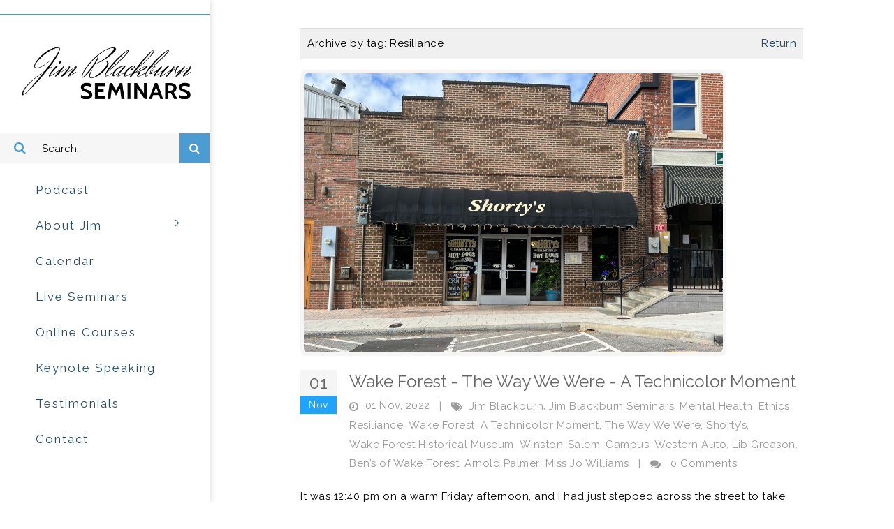

--- FILE ---
content_type: text/html; charset=utf-8
request_url: https://www.jimblackburnseminars.com/Blog/SearchTag/Resiliance
body_size: 63948
content:
<!DOCTYPE html>
<html  lang="en-US">
<head id="Head"><meta content="text/html; charset=UTF-8" http-equiv="Content-Type" /><title>
	Blog | Jim Blackburn Seminars
</title><meta id="MetaDescription" name="description" content="Keep up-to-date with Jim Blackburn via his blog, providing insights into his thoughts on ethics, professionalism, and mental health." /><meta id="MetaKeywords" name="keywords" content="Jim Blackburn, Live Seminars, Online Courses, Keynote Speaking, North Carolina, South Carolina, Ethics, Professionalism, Mental Health, Law, Attorneys, Corporate, Paralegals, CLEs, Flame-out, Business" /><meta id="MetaRobots" name="robots" content="INDEX, FOLLOW" /><link href="/Resources/Shared/stylesheets/dnndefault/7.0.0/default.css?cdv=4226" type="text/css" rel="stylesheet"/><link href="/DesktopModules/HTML/module.css?cdv=4226" type="text/css" rel="stylesheet"/><link href="/Resources/Search/SearchSkinObjectPreview.css?cdv=4226" type="text/css" rel="stylesheet"/><link href="/Portals/37/skins/blackburnseminars/skin.css?cdv=4226" type="text/css" rel="stylesheet"/><link href="/Portals/37/skins/blackburnseminars/insidepage.css?cdv=4226" type="text/css" rel="stylesheet"/><link href="/Portals/37/portal.css?cdv=4226" type="text/css" rel="stylesheet"/><link href="/DesktopModules/DNNGo_xBlog/Skins/Classic/Theme/Style.css?cdv=4226" type="text/css" rel="stylesheet"/><link href="/DesktopModules/DNNGo_xBlog/Resource/css/font-icon.css?cdv=4226" type="text/css" rel="stylesheet"/><link href="/Portals/37/home.css?cdv=4226" type="text/css" rel="stylesheet"/><link href="https://fonts.googleapis.com/css?family=Raleway&amp;cdv=4226" type="text/css" rel="stylesheet"/><link href="/DesktopModules/DNNGo_ThemePlugin/Resource/css/jquery.mmenu.css?cdv=4226" type="text/css" rel="stylesheet"/><script src="/Resources/libraries/jQuery/03_07_01/jquery.js?cdv=4226" type="text/javascript"></script><script src="/Resources/libraries/jQuery-Migrate/03_04_01/jquery-migrate.js?cdv=4226" type="text/javascript"></script><script src="/Resources/libraries/jQuery-UI/01_13_02/jquery-ui.min.js?cdv=4226" type="text/javascript"></script><link rel="canonical" href="https://www.jimblackburnseminars.com/Blog" /><!--[if LT IE 9]><link id="IE6Minus" rel="stylesheet" type="text/css" href="/Portals/37/skins/blackburnseminars/ie.css" /><![endif]--><link rel='SHORTCUT ICON' href='/Portals/37/favicon.ico?ver=oeqV6mWfR_MJ-QavT2Cpfg%3d%3d' type='image/x-icon' />     
        
			    <script type="text/javascript">
			      var _gaq = _gaq || [];
			      _gaq.push(['_setAccount', 'UA-19867804-30']);
			      _gaq.push(['_trackPageview']);
			 
			      (function() {
				    var ga = document.createElement('script'); ga.type = 'text/javascript'; ga.async = true;
				    ga.src = ('https:' == document.location.protocol ? 'https://ssl' : 'http://www') + '.google-analytics.com/ga.js';
				    var s = document.getElementsByTagName('script')[0]; s.parentNode.insertBefore(ga, s);
			      })();
			    </script>
        
		  <meta name="viewport" content="width=device-width,height=device-height, minimum-scale=1.0, maximum-scale=1.0" /><meta http-equiv="X-UA-Compatible" content="IE=edge" /></head>
<body id="Body">

    <form method="post" action="/Blog/SearchTag/Resiliance" id="Form" enctype="multipart/form-data">
<div class="aspNetHidden">
<input type="hidden" name="__EVENTTARGET" id="__EVENTTARGET" value="" />
<input type="hidden" name="__EVENTARGUMENT" id="__EVENTARGUMENT" value="" />
<input type="hidden" name="__VIEWSTATE" id="__VIEWSTATE" value="1yJd5f02eebfqy6+Oy0T7FOMstIwt2kA+DEro4yVjbKm5/YOovgockaqoReQmzXBW19ZTcU8k7QMZD1QS1hmqaIG47AMtMTVlw9G/BSDu51ry9waTkc3+blGfQ33L0XRw2567PAWT6aBKQPvhlbUpBsvrM8I2vfV/60K0p9Q0lcoKqfnz6m5m4nSdxMkqU5Y8rF19k/ODJSPNp1hYy1lRvuigM2HO90TZ8ZMDQ14j2ZUGM4XuGzalu8P8vstgjAj1GYHwGTMCcqmcRREMt7JNLR7X2PBAJLVnAFsjMT91nTFJV4hxaUdTTIztPftn9QC5WXJYCtQQmi+TnGcWCUpE/kwp9wd8o72mlRes6tYgupfTasnf8tmo2dCzvF3nc6BYZB+nY8WDNnZRLTcIywMCpzEDApMFUZvQ6Zbr643hM50Wo0U1UjD8XMSPk/[base64]/jsyv2Y2rn52fduYSpai6sr5v+ERX//RQjU+yyxfWlO4072Y7RQoQUyKCt9yBsasEmLoDSf2Dl0ZuWojca9d6+ukvu3A3y1V5AtePxWa/Ta9lftuICqgmZqm5upQ9Zsec8povFMRiCiQsMP3UaQTh/WRoC/8tmp+S3ClCI8WYK8z6+cDd9siB/s3gGExbUVN43+oBkz44g++q5G0HWmEGBNkpZglUa9GoqfwH3OtFWIpjTwXTY2fjFb5HM/p0pSCCxivG9BPc0XtPVZ3Tdr0nigCh1bF/nYS233D5CRmn27iZjURMFTUtxo5QqQOH5qw3brlozcP/u6TMo1sKyaaxClvrZwd/DivV1um3qOmA/[base64]/2gIOuH/h5jHKVKG2tD2+sR4kUB4UwNuZ5BTxRhM87b8hgGkk5LXN3IVHVJEp7xpVXxYVIUsjBqUjVzTmi55TpKikDK5NdcHMZWBp/rfFG/JunfQConltCD1tHocHBQQNFXsCza4C7LtgOkONuO8gIWcrzHPCuO2aSHFSohKTT2OgDUCuWtLcIs25YMdMxbdgYtKKw4Kd3Eg9xEJTv5h/LGwI1i/2ScDNVTaoFwzeZ+iWjf6LmrM/9DUPQwdB5YUvALYnYkhLMOXqUSxCaw/v3aOyoTmKcUsItF29O8ML2gnpav5tNBP1f0yanbJO69npM+vwWjchXSZtIaFM2pFOb8oRHLS7muvDm/[base64]/Uz+Gfau7D2i1ibdJHJGd5MNQN2EMO1WkU27l1uE1zUwioeFtkJj+KljUfpEA/aNl+8Ua4YIheNo8pbs+KL/rLTIa4Nf4Mkn9HoIAJknOY1l9opGNKqWcGU4R5qAp4wKfM4h5FBPMGm2yMbKVu8g9v0w0c7EAWr5CiZ6MbdNPYsK/evze2GlzPWAfYpZNEWjVHzAM+BBIFC68i2bFoS88ZMtq4pYoFZQ0U5sdGpalpkinWr9ELEF42KyczPZxVkgzn/8IThp75MaEfpq1GyMClcP8JxKPzjogJkKF3puh0OoZWvrkOtq2GKmpr0jt8O7ErV3KksWt4xlgnU8Vf8Kdmg8/UoNITftykkc5qx/Tc5hYqQiGVM/u0p8/gDjfQ1s4eefz0LHsNTa9/j6BSY8HKcLOo1xRepg5Xk99hKPphmncR1L1bkHpwGNOBb3M/Nd4fentNzmd+bkUNe0pmFeNglGDEiL0vC0W+xKnyw2CF/Qd0TjVtq65jhVItYqILkW1s6I9owjtOcn98xUk37/J1bXzHRCYJkP5zHDWPU/xB7VteBbsJZX5AOMSpjxefXPO7wH4BUcTMEaGgV3fwz2vyTHr6Idp9XsSTjYOqwxXITYX2fQRQNRJMUAIPS00m2YPcRUoAg1dtpeyuG3wAS/[base64]/Na0WD2XhgvfDUvMGNJWiJmnsjlFQ+f9wjbzN7Z4O3w83E6d2peFh/1WpvLUnkkttWaZepUMYPRor86GxYxPBDSZ0oC13nDyS7VaEikiSE1CrJvvkxWMj9OZtzfCW93P+xef16ziGVdj0vF3dOXSEGnbV+kapCsISa6bPaux/pGV/SkPvLhHJtdoMeqGq2iTnrvzUHhjEIaQBM3bO9959uXJqziMFE4braieLfnY//u8VSdA/SphNZbfk5YaPepjaHvFcDKhbppIOkDSwOUV2COt7GHxnHgADO+8JRoUX2mXXsbvEFEDEvDZQYDQIUMP8XJXuJ0X9jSjsBMo3dA0Y5ufBu0VQhUFhU2uS72qOFQXmetUvXquAJjlPXuhW+XoU0MZLv/xWjki02Fui4EmCA28KzOmcfFLI2XscRnapOKHIhzzi5Q1Gxx23HjKzDkKkZjiCpjRDfTPb01BlG5xT2n+LKvQFV/XNPyZHdbuK4x/mycHPkeHho/MCy/Iv6MUrtZN/5zJbDROdC1p85PVAehFHs37UOQByqVXl3JVtb3as9NlQZdEh70b2WByLVmhrzvMYMtZlaKABxgtGneyfNZy1d+z+7kbkQlWCwQGSeunu0YERr485ALZ3s6K6Mh3+4fJPjzryWdx/zDDOiDLwxq/[base64]/kagvklv0ftqZ5DhaVkQsMPJNqbj1+trdGmjBhq7FtTLWDwOGx0arMjVp6GCnAXt/rzngP+S+7NwObeD5sznJ5gQ7yrdInzFtwdn9zsU7n1VRTvSVKojPV/OTfapaeFar7ye1pPD4SWzjgtS6smhY3Z/S7jYt+NCKCn+PnPE6zjEba1jsS7OtU2xQIVCC1cPSjZlG3x/pP9YFQlzO4d9iU4z4sO3zw3C/67tHGO7w/[base64]/PAE2RZSmdckheCSqEcNgV8OOEGPfC7QEIw+C3Rat7bJMw+pWe5YoGYIZEWTYcxqBLrBagPQBMAwA92v5SJzN0PLqmVJXJsmh/ErwnEq2ckH/tH5rImsm2Wnt9zr+65cy0gmhBFeMUQJzcFjmgyhyUfKRjh5zE3f0vHAQYRNHsLFsBt9kq2+Bv5CNODXGJ1houlwS3Cr8nQebXyUt5p3c0ZpnEAq2onYjxMOU9RaN/1pVqRzzUyfkCWTTMd14ODCtQcQcpi2XtCpwSBRRcf+Nv7f0e23EAx0rD9nCY1mf01+VpTsgHwyz8j713z323Lh5cIGCT59PnQ95htrZoc/jsLUTj+7/enNKloTIHWtZ/EkAHLzDBRqbTCm1WOUKgtLrFE8Qe0nM/uDfcUFKeaCivyzs12bVNhbSL/jcdevgz9CVVLmHxeEafcq7EruKGz9IoFRt4S84/i+gJFVCJH/32atfi5wCls4xg+ySsBH6SxSorw5eDum4u4MKuOICbThx7LEMqOH6YEobq2sCQ4cCAM+hZswvq7JM3kyMsucNb133s1TNgjuwxINPwl3Rq5iNDji+cLQu4yn2S3/LYdocHWT14FvzqmLG/[base64]/NBsSn7J93AbHrnA7y94RYhzmr7it0nqm9JghJ4NfbN1SEXQaCg2KRy7gvDqiGS2p+HPphad4flbcWxyUKL5jKij+WgFdkn7Mfm/ba165Ecvqjtj9976UNcIslWCYZNPM+F5nMma/G/hsu3wpQjFPFg1cLW/AGroTkpklzT44p20WtDVFsPObSDqnTzozGFAkQ+ssA+RCNcs0aUZQjBbkvR8J0O5EZyvCErDUGorhwDSjnPDKzf9P3SumbzMjhr3ixeIVofX1SiX/COOkc9dmiVnLhDSZzgX4UNoVMxVtllgEOl7kFPNSeekLg1YNpQXGqnLr8OhEJEkoXNXCTSi81bmhhsBYcZhdyirwXOE7Ld31SZDjANhZfCS0cDFgGPGKEImFEOsf2pvC2ensB5ngsprEuLp2QBZiZ1XFzKywwBHQUxfTAjsr636Uf0urkpL/aSOmSsk2MqJoN4RqkHnrK44a9R5d2cqE3bLlran/y4C36HPH4fFN8c8Jn7wN9kDNlqR94nlyYt8fb4nfIStLdbgLBsrVgplkzVJkBPrIQeINwKL0ICrz4ejORhlgqcOJ6kPRaLymMCB28oTrXlQKOeNakLi7uFWz/HNHm4aztSEvyB5lJ1aQTCHjNsV/[base64]/R2pcHqBNWgv4ciHe/B6TdJJxcQsMRpO98q8DdZL7gSaKX2wPuVs4MGTc9CDzxLuLL8O44m+HKxwW84WdocCX92RPrW6brESLYQoim5brxWtX27GEopPbTYIul6HS9edA5cgUd2kUE3j1W2UzfG3LdR7MFrIPJMEjlmsmuahy/1B8yew0zsM3bibujmpq1QK4vcvDraBI/aHEeGvs28QZhWQ/XkmtGqQ+8+DqaFyHonqmaoVR9yYFGeqh0nSU7iK5Y9s3W0SAytWOEHQxu4Y/NwTrFDYk6B7+wxRJ1feNWPkpn7bO1yYwYHUagjmsClIby9GSnMx/2mBKHt4dwQSjOdlFZKJmnJNt7HuzUpVPz8jWHG5w7Va8dXr3VexCYtPq8jQSDSo8LM0ayl+vhYsjT50l4mwFB+casPGYhuD2h6G/NwlzSn6mnvQ1ztBSOZlN259r9bhAGnHuvF6UYAXEFubNGLtodjh7mvm6fVR1ZUjuqZLxOWKByPI5dR6cGu8DKv2ALuZ1MzF162yhIzgZc2QrDOK30kBgkac/aSitJd5n7Gz0MgFcqiyfA2vBdmHlU/IrwJbYA2Sm4XoBQRwyUkqFEizsAF44C5cpY8ruL+FwoeNDMgm7tpn/q5aQDyNZ//b2K2S1zLOYHKWdrI8wEKfvZsGVrXDUwrJAP27peLNtNiYqr1orGesjv64Ng44EGSRhW9WjU/j+aOH4mUNlVGGNq/lVnHTKLavqVoJzAu1ZPs1EyCHITG/1onCN//Qov5TCHUcPeSp4HvXflMNWyP2Lb57fJQeT/QQ0B6zQW2wviNZ63pWQ3l6Vce/u8eY4mIszt//qbtlc9rMAdO1aqjSbXlQAI0G6+sWcbbjeoPGK8xzAAqf7CKomXG8Ra1Y8/TnyvYx/SwVsnA5zXQ4dWkfU2cdbnF0P/OYtxbzDAOe7PQ5djvlqqAGjs0/Mx4FGTWYgx8KNwokWdYN5UmPYijXqny3fi3L1fOKTZB9vAX7hZEFUEvQYVVqKD8NZ6Wa2upJtC9wfUhT5H47MybupCwfm+5O+GTL5BrHc839wIs79patyHo0rCBbds/sikNc7Xmz0lVa9cOIjz6sz0Honq+zmFQdxK9c6Od8u9Z/a9HoMScVz6rmIc3Olz0wT3wSEBYkGwlEcQcaMpPzm+0pKIQRd+pc9kv82xDNrBXowmoDGeoRDI2hg7SaDRL3/iaAObYJMdpZTtg3E4Cm42ZZc7WDq+7fw7XEyd2EYt0LE11oRfbNMzIFKKDsa/CEwEtQiF1Rnu5un2SIQpJJae0TkXcpzQxwNmbRTV/HGunfeKaC3ILpsyD+B/GdWVdloecHJ3D9cFq6T8M+70DNWz3ReEgyU/[base64]/W6z6V9dCG//4k4lY4Z8ZEIcY7eSRMxS8tWX7ZtF8UXcXjfCYQyWgljD9tbRXfotRmyI+WmejT0XMZgY446vufe9OVfAHofCa5nU1XOBBtQxWpPKtHHk6+hvus5zZdsaAxa6+7Xg/HbT4CIZTW3BBqGuFsh3szqXOSj23MDv6I6p0KoRzHXb3XhgxJXGrfWZunDl5fjJIj4QEWST4k121REtQLOrM03g8+OIjYhenMgeiLXxHngtvkV44mjMpYK1eVIbUxvHVItCEVcqWNHwa/KWldk9lVq4S5vyfxMXBvUYEYL4KGiIH856CvXxUq43QdO9UYsUVP9fE9gWhPuVytcJ+ikPBLARirGonBqvLBs02vkS+NavEd6sE7K4eWqrxnpX2cvU5RSwox+YkFMgwu4mI6pNUqq23V7gceMdvJ/R3ZS+k6qU0I4fOI5x5diiZaw2Ekcv/8uwpVRLdNiVXah/E6QBgOtdNicU7mwFyj+0vDDDj4+V6oGb8zBXrS52y7bROgbCWqVGq7RoSW6qwqD4eXd381s6vTP9mN5gGRcNany4gq+S1mMcO4eOHugPdlZ0uQVTkKWIwLn4S+0fnNPrmROPHBWWoXrOdV2YVefDaWBXuvh1UPTelEg0SHTx3zcmxeTD/oQMSodo9oaLeevRKDRrYC/nLiLzvvUtXsZLgzkaihgzPPAn5Ygt5tdWlF78+h5+GJi3dTJcq2wqMXKPU1zqfnQE4wxwm8MLvwmPwqsdJe9wto6pkQrFwmq4ZJnb3tQdtrvVR46hCmMaxxmIuidQhzCqV/vPgLIRqGGZMLZPxjBLIzj3bELE5+bbQXNzyaNevuz61H1fUvhV2YFARySKxcjdjBDdTk4I4z4QKYUo6nXzE2z/[base64]/I5P7D2n5ygu24CTlj3NyU3yMEaMyKEBXnXrInuPiXLyxPYhbxTe8046P+PNniA6cF94SVwhn4Pr9+q+w1eLtJQz/FebYxvOVhbibx4V/8BrfM4P9Ue33EkQ3PZL+pG0lCnGH/th0eMaPlkOMHWO4zd7qr/rWB+ihYs5/mKr28roZmQP/KaSpiMYc0I6/BX1Rz1re9ShmLXm/QKtx7czgHlWKWynq7EALZCTHr8Pp9O/i+3Ulp5iquzhoty+NULzZtIcohP4dv6vI++dFG/W0pYEuM9Q2S3LT9cHy3rbgdVtT6P82e0MOc/r5Is5v0oKFN2w5suPD9hmevCQVx5oUkeZNxKRh5kiaRQSz1iuH9LaZT4nDBeEjuT7VyDg29dZHhSmlA7Bx/+56Hizc4yQBL5RqsBoauAY9utJj2Hd7zZPUZ8VGszC/[base64]/2EGd/iyZRmjQQ3kzxZzH4s809k8CKA9eVCWenpjYv7K2Bz46AfW5ysXy518UW03Sc/vfiZ5PPgu2SLasjnBPkgtj8yqJ6YuZ82JqMYypY6+JMwbWjIqjyK+9tJDt8z/ZhWNYNwT98gii9gh1ij3K9s8VzSRIJ6N7IpOu4H2mEqSVhyQ5Bum+7rurwfUxGr4Q5QPgBEbq3qIqzcuokWL9pfQcb8/pVYoCDeSq5/w+Jy8VSzTXYKMqE2Qh/ekfGZGhcpcImfJiX68uOOTgPvQCzIKG97nmxV/Uctczb8P90xjeX6sG8nH1igk5Tr5E7QCy/9fAz3hEc3rpV+hDoHkZizg2EY7UznFaaB5Z2o1KRP7YWD593MYwVG/q53IEBOi494YClaqFXuyfg7DyzIbcFCbXL+wN8kdAzYyQoGr9hf1xr0ZiNVCrf1lKwj7LOQ41bzEmYfeatqICkeMijKz7UU7q2mh+ffLCz/CqV8UTUICA0NlB3g9NRW3egzxjB9JIz0kIuZg3wyuxyBPLpv/qOdmkxsZSzlyi4ZZgiBSAdp1bc5tkNVDOym4rXu8HzT8qeUAj4FMZXKusDiNADVdpgklknU0fgV50dx05Dc7HAQVk2FfBmop0dHnzmKnT6u4U4Q2kApmWQ0dNqtzLPfy8J1+/zlcJUOy/kQNFbDa6aBHN0r5RiFXgmGvMeLACFNWkZlq5x2wveV7UeL9PjawuBJpTdQaxcdJNWgDFMrUy724oHLZGHu01SbMIrkhrVaIxQc59YwRoz7N4cF1npOy9yJYpGig/QVWNq3SzlHbX2GcWIyNrMjNX2Gd7kO4Og1zJQ1c+0ICqn8G7N2Lsp07V5CiTF/MC/rW7bnYCfAJsW8xY155mZ9klzEHfG/8747lupzPx7fj4D8Zl7ZPBuh8ab+wAZZrMysdLqOKATKnX4tVFpI79dDNOq9XBbnS7fLZrw46Yky4UZWsaJ9MHu/LcKqpZyT61cG7izXc4dTSFq5loK/XeLgKNYs2TzsJuxFineWUJ3adhDoIHPJn+ehrIN7PVr0c/Qr/hnuTxlY5HxsGnBDHJwwXw30rzWhdmxjSfIucD/kVy6manTmG3V3DQvJmvD8b6wmTO6lFYIJauV36ZDhovzOUKTkGlFTFa3HzRZv4/REcgnG9/Dlaw4oA3kPfhp4Mnzg2dFnbhHsxt+GlwllhNVBpm2N4ZuzMV1Fa9CC+B9AywGWKc5d5miiafyVEm8/DElQ5Uyl6f6Xl/a10QvyLQ5vG+m1JNCkl+tUp/dMkz086+hK8uJRmwvKBTTSPDapaHklfZnuz5RwRwpzPF+d3iWy4dnl3TdibzOA56tuuhEwW849bTeGTC9UU/DgKZiJI3+9d8ahBV82vh77wL9tC0pzrH5efwQZMsFKwDo5+9E1/4UodBXIMKcJJDhwc7MLQoaT6oP/[base64]/[base64]/+EJmvG9yDn9QMmAre8Id27pnBa+OlgjauOVMhFXQNWiIfWcNAR3Lm0a8sQJAXJSrAtF6aj63b1i4XsnlpXnI5nybgHgICIr2lym96wScIExvXK/vsdvtKp6W52snNxbQgB332VHZ+9x/RAJj+xvo5iMNw4D8+iUSNpgwD3WZVDuKSeQlC3OjryBk5vI1YTXphb/8KBR63puMeGteK/nzthh/SulqKt+7joiIXG04/ogwsnRcQhk6a6gwQOqJ+isU4q+2I4ADgyHiNZAU6aw0+mcICF3NrKmXLzjdsdI1G6772GQ6/i/k87IyAJbEj5kZ2MTQGljBogeUg0WCie0Ca4NvtvAT3qBH9vlw3LhX1DN0XlMn0+US/f86tvARti5+KMwDfD6dPgzkB/sMuAbE4bhuXem/2Hm2bHi5sypKh1+rezMK+BT5m0f6njhLH8V6nTdyoUymvM5hgQ7KvyKF+9jvO2jVqu/YyAbas5Jhh0tTBhvEdYHJ53bxnJMhvgDZC1FJZApBeiaLA1G5IKWdfe9Z+/sTAiklfr7TbTD7dbBJg12Oa4ZcDCX+4bXP4HoM9kpLUKiuAss2vW2MMBh/rkatFCM8DTPNf4DO/JieA1kbmASa7Y+iWShs7DdJ1aPZ32fUEBOafCGcWFMjB3/yhq1Ls74yFkA6/JNVQY6UaxMANPcvTO1dpG1CrOdpL9TwyIA1ddhAkAZiMSPwtHGKRWQ8v5BCCOMqdsgyVPSMV3B6bVqqkXdOJ7d/vxee2mTu6PvEl8WyglMXM8RDliMvBqyK5KUa2hIPxGkH2Kn/kujiP2584qkC8Kmr/O3OAogguLOKbjEsPC8M629VAwRPlY9/wYalah4LRBcsXCENpivl076rB3Hj+xM6FTqdLKi2rG/o69X1VwsUk0z3i4eM5xHr0xkCBcCOJoLA3PgDsQ04ZqSiGkm6w5wWv5WzXqIzx8g6VqICQkXzi/ZhQO0tcfWHjBKzQZe6FKCPxCtySrRZR3YXjWIlMvanHv9SKx8JNvp9BsthZGT3kl9uuH7h8P5T/ZJzz3l+RtwU6Echcs0F7dCgzq+rnmnuXaUC64yegh0XvUC4vAggGZRb4RQDLwZfepLhCG2T6H/JBHxrLSaWDscT1TnE3LN7t6EzuHn/rV6DunQqMQlrbTUL0VAtxiAvX+3kfERW4eHU8P/lBzVr+8Nf3iGUENHsDFb9mxVmEuDl2N6bPy3xrqGiMz1s7Y4CGicJDERBxdkth+fm4swPtStvMEICYpR1rVz0/QEbsVhbaU11PAXHWQnNQnaDFLRFbnhk0nwqtYFmr9EoZbnR9JDupcnVKdn7UCyF7CfJZICYYiW/q2Hdtxe5MU5pzbdw55bzT4ppn2BQN/9BlSrVYoVDukagqPr511WsSynkXqQbrDl8Xm/dAqTtpwvBIqC8aQqytRuZp1eV6B9VSn3GmwLX/S2QNgb0MxdO2JhsTThUgpTLQlLVURcns+CDLY3/e62Vq5cK/MLPYYHwZnW2g5V69/zIJZaHBil0HwZc9Zfd2T/JrXgUiruEcENxaJUGfmjf10RKNL7mhQvJbUFzCgWuIB2VeK+oEbf8a7A2sovRRQ5QWhM27l3Sg94EidRQYN6H/V6q2RCWoIfpFcmRJ5nwT6hEwgWaVle7Rzge1tk+KI/pbpWKW4o0r1Gk7KdpqU236dCCl8ovBaGd5cUPOP8ogSA3UJpA9MeybjYHTKbuBc0TrNMtTdg8d9eSV73Uh6v+bBTtmHH0iSvO4p3xTaP2COk07ZDIkGrH/YjtIkPsSdPTBaIk6QKc7Gx7zDcZaaPmuKqvaHLw1zdKMNQVdwS4c33yiJLbNRzVM/eDSoKYkEsty/fAyvNwGrAz22M8siS5iVSLJbGro9sWT0kJi7ijisoXdaYr6iVIludj639OsqrG4PLplP6IJqnIkOHj1PSWUaOwIqb3wlDL46Sr1DbGrbYsFGaO0RDEUtR9tLqT4XQEqRR78AWwhfgv6D/G27nGGfa+j7RxOzNC4VzP9okFsEHHBzEgo/[base64]/0QnLQFk2Qd2lCEQtNjs4fC+UzNvNcm9eomiT/ZvQTbvW45xHmp743TUgZnZQ0W/oHSVtgnWX6l7GMbIR4X8gJgLaTG/2O82yjn3PsnhNjvGgkQSunL/6+F3d7dfA9tU+WoiRtB2QzblgOILGTIWyUG4Mxw69p67ETTRLCJ/sjvyJgB+biU8/x+aJ/sL4qTipwAHglZKG523rIPE1iH+yyKBNZyRgnVvTEE2j49+LbvQMKunv7W6aBf05LNw9T7w8LmaFtYi2Q8kyWnxKvXz+Dn/x0dVUf0ZLvMEZYONoUUd1QSxHQA8QR3YIClWrIBDgGHKZWdInMRxffHilaTc+YkJzCvS2kstHmGoG7Yve001+APFkSnVP1gdF6n1HGW1K7d5huxXtalHLb6u38V1FdJNEjUlAyidhJK2J1a2J/Qm8ijf5N8YpHz8Bx9ffhakr2gXXMM1Q6irDFDtb9gaC6RH2HedQ5+B7XINELU06VvGGJoVUTTUAZuAmznuk81q5/lb+zn8OVCG2TqJsHkOR6mQiP3Vm/Gc3H2K9WjfbmAieyDxvo3/zoS+C65t95MPHG6TkVcNIwSKMn+6dvrJlUSZlQkNsru1q5tvrVUTgLsJPkRhO4Ff93CIoOd7hN8a/[base64]/un8Og0VAmIokg0iR6z4fIERcp3TAwujUQ2zV0OkRWov6ACxTbxuM7302Tv0s9tGT4Yp561PQqRrEhHZQYTs1ry4o2mP4fG6HZ6925D8S01dPRhyonvcoSIQ0krFQRgy08C8r3gkDEa9V5S3jEN4sTzdWEqAKgYAAcCEV99noZG7FfpskyG47jbA/6nc8P7kf2bKDwXRyEAfli23Jh/1pxETyR8BtyFVCr8Go2UxMUW6Ju00KAL8IEThB4vupHDHs0I9jLxJQBZbNGR/jME3PGbtrZIHryDTy8Cn4yt/e/a9bM6dPsyz9/Kyiyh4FlxrlnNdyViYtZqTl2dp7ifWJkQLC1erwZUaaQXBVP/dRcUfG6UO9W41cetaOynqBdV23fxNW564brJSvNOVDD47GReB9ucO3KAY28FsmTNLhSeZR4yHlOsHzzFE3az0yRx4nFjcE2xbbh5bRGgkEE+mY8rfYhy5IhSEsIpv0xTiGzYZyZDTxqJr/Cx1HRpJY/esvRIrNRwf2jBxMwaJFu9EwMHOlHSaVz3qwEp+AIpMlLXpXsbdO9/[base64]/bGMxY4bzWuqVsSFSnUA6R3Hz2zzWEzX795X4pk9pFUqSJv3XwO1w9QVm3VmryD6zQ/OdOFcIx9kR8sCq5MRFu/qC4TxTsPYavCEX8Kg997PDnIoHM75j8wV9LmO63ac/HoEkRcn0uueUNKZeonvIdsHqJ4bxSp6kSd0yQ8F+SnwmGuZ06pdlspwGPaLP7DvK4l+A4FO8HhNlBEEMtGY5uWeRl6Z9bvAgUpMlaJo/[base64]/lje0WWKUdXx05yzQIcC6aoMBKQ==" />
</div>

<script type="text/javascript">
//<![CDATA[
var theForm = document.forms['Form'];
if (!theForm) {
    theForm = document.Form;
}
function __doPostBack(eventTarget, eventArgument) {
    if (!theForm.onsubmit || (theForm.onsubmit() != false)) {
        theForm.__EVENTTARGET.value = eventTarget;
        theForm.__EVENTARGUMENT.value = eventArgument;
        theForm.submit();
    }
}
//]]>
</script>


<script src="/WebResource.axd?d=pynGkmcFUV1TZ8FwNJIOp7_r8XGhmsOFmz1kKjUdjmYgKfWYw_6cJBA7llc1&amp;t=638901392248157332" type="text/javascript"></script>


<script src="/ScriptResource.axd?d=NJmAwtEo3Ir7ZaG5xmUfTFZZravenrdtrCDsW7vOR5paVuzeYbDpyBvZNBNUiIBtyo0mD3mEQ-c8mJfkZqyR_Etab5z66M0hquPhL88pOSavMSkEGWOAfdFOENilal0oc7dgLw2&amp;t=5c0e0825" type="text/javascript"></script>
<script src="/ScriptResource.axd?d=dwY9oWetJoJ8ln-lxGTj9zJHXIeHPBT7u0-aCiqPkDG5D8vFxkuya0Paf_0rLpU6i2X3ojGCtKwO8rlKOWUb1qroJNBT5UixTK91k4KSIlhJay1nHP6yxBGkESM2lu2mXQ-rZvT0JGQ3lh5Z0&amp;t=5c0e0825" type="text/javascript"></script>
<div class="aspNetHidden">

	<input type="hidden" name="__VIEWSTATEGENERATOR" id="__VIEWSTATEGENERATOR" value="CA0B0334" />
	<input type="hidden" name="__VIEWSTATEENCRYPTED" id="__VIEWSTATEENCRYPTED" value="" />
	<input type="hidden" name="__EVENTVALIDATION" id="__EVENTVALIDATION" value="u2qnbUXSSvSbnBHpWNvqrBS06lDu66TcY6foi4jXq9bHzjhOkb1bms4ZVCWgNXZXZ8eBHN9WigwmyecaFMoxM3GggJ18RIk3jTznl1KeEtxIS9mYYB3EiXdipHgz7YisIJU6ITIVYE7CTSpYOK1USks8DLRZuAFP/DVtrM7dvINAOHYA5B0DFsaS68q1MPKy+VNycg==" />
</div><script src="/js/dnn.js?cdv=4226" type="text/javascript"></script><script src="/js/dnn.modalpopup.js?cdv=4226" type="text/javascript"></script><script src="/DesktopModules/DNNGo_xBlog/Resource/js/jquery.validationEngine-en.js?cdv=4226" type="text/javascript"></script><script src="/DesktopModules/DNNGo_xBlog/Resource/js/jquery.validationEngine.js?cdv=4226" type="text/javascript"></script><script src="/DesktopModules/DNNGo_xBlog/Skins/Classic/js/skin.js?cdv=4226" type="text/javascript"></script><script src="/DesktopModules/DNNGo_xBlog/Skins/Classic/js/slick.min.js?cdv=4226" type="text/javascript"></script><script src="/js/dnncore.js?cdv=4226" type="text/javascript"></script><script src="/DesktopModules/DNNGo_ThemePlugin/Resource/js/dnngo-ThemePlugin.js?cdv=4226" type="text/javascript"></script><script src="/Resources/Search/SearchSkinObjectPreview.js?cdv=4226" type="text/javascript"></script><script src="/js/dnn.servicesframework.js?cdv=4226" type="text/javascript"></script>
<script type="text/javascript">
//<![CDATA[
Sys.WebForms.PageRequestManager._initialize('ScriptManager', 'Form', [], [], [], 90, '');
//]]>
</script>

        
        
        

 


<link rel="stylesheet" type="text/css" href="https://maxcdn.bootstrapcdn.com/font-awesome/4.6.3/css/font-awesome.min.css">
<!--[if lt IE 9]>
<script src="https://html5shim.googlecode.com/svn/trunk/html5.js"></script>
<![endif]-->

<div class="dnngo-main full ltr" > 
  <div id="dnn_wrapper">
    <div class="HeaderPageTitle_bg" id="PageTitle_style_1">
        <!-- header -->
        
<header class="header_bg fixed-position">
  <div class="header5close" data-stg="fixed-position"></div>
  <div class="hidden-xs hidden-sm headerBox" id="header5">
    <div class="shade"></div>
    <div class="header_top">
      <div class="Login ElementHide-xs ElementHide-sm ElementHide-md ElementHide-lg  ">
        

        <span class="sep">|</span>
        
<div id="dnn_dnnLogin_loginGroup" class="loginGroup">
    <a id="dnn_dnnLogin_enhancedLoginLink" title="Login" class="LoginLink" rel="nofollow" onclick="return dnnModal.show(&#39;https://www.jimblackburnseminars.com/Login?returnurl=/Blog/SearchTag/Resiliance&amp;popUp=true&#39;,/*showReturn*/true,300,650,true,&#39;&#39;)" href="https://www.jimblackburnseminars.com/Login?returnurl=%2fBlog%2fSearchTag%2fResiliance">Login</a>
</div>
      </div>
    </div>
    <div class="dnn_logo  ">
                  <div class="Logobox  ">
            <a id="dnn_dnnLOGO_hypLogo" title="Jim Blackburn Seminars" aria-label="Jim Blackburn Seminars" href="https://www.jimblackburnseminars.com/"><img id="dnn_dnnLOGO_imgLogo" src="/Portals/37/jim-blackburn-seminars-logo.png?ver=IXLrTBPjs-v0ZH68o4K3DQ%3d%3d" alt="Jim Blackburn Seminars" style="border-width:0px;" /></a>
          </div>
                <div class="FixedLogoPane  ">
                    <a id="dnn_dnnLOGOFX_hypLogo" title="Jim Blackburn Seminars" aria-label="Jim Blackburn Seminars" href="https://www.jimblackburnseminars.com/"><img id="dnn_dnnLOGOFX_imgLogo" src="/Portals/37/jim-blackburn-seminars-logo.png?ver=IXLrTBPjs-v0ZH68o4K3DQ%3d%3d" alt="Jim Blackburn Seminars" style="border-width:0px;" /></a>
                </div>
    </div>
    <div class="languageBox  ">
      <div class="language-object" >


</div>
    </div>
    <div class="searchBox  "  id="search">
      <span id="dnn_dnnSEARCH_ClassicSearch">
    
    
    <span class="searchInputContainer" data-moreresults="See More Results" data-noresult="No Results Found">
        <input name="dnn$dnnSEARCH$txtSearch" type="text" maxlength="255" size="20" id="dnn_dnnSEARCH_txtSearch" class="NormalTextBox" aria-label="Search" autocomplete="off" placeholder="Search..." />
        <a class="dnnSearchBoxClearText" title="Clear search text"></a>
    </span>
    <a id="dnn_dnnSEARCH_cmdSearch" class="search" href="javascript:__doPostBack(&#39;dnn$dnnSEARCH$cmdSearch&#39;,&#39;&#39;)"> </a>
</span>


<script type="text/javascript">
    $(function() {
        if (typeof dnn != "undefined" && typeof dnn.searchSkinObject != "undefined") {
            var searchSkinObject = new dnn.searchSkinObject({
                delayTriggerAutoSearch : 400,
                minCharRequiredTriggerAutoSearch : 2,
                searchType: 'S',
                enableWildSearch: true,
                cultureCode: 'en-US',
                portalId: -1
                }
            );
            searchSkinObject.init();
            
            
            // attach classic search
            var siteBtn = $('#dnn_dnnSEARCH_SiteRadioButton');
            var webBtn = $('#dnn_dnnSEARCH_WebRadioButton');
            var clickHandler = function() {
                if (siteBtn.is(':checked')) searchSkinObject.settings.searchType = 'S';
                else searchSkinObject.settings.searchType = 'W';
            };
            siteBtn.on('change', clickHandler);
            webBtn.on('change', clickHandler);
            
            
        }
    });
</script>

    </div>
    <div class="dnn_menu">
      <div id="dnngo_megamenu" class=" ">
        
    <div class="dnngo_gomenu" id="dnngo_megamenubf2cddc517">
      
         <ul class="primary_structure">
 <li class=" ">
<a href="https://www.jimblackburnseminars.com/Podcast"   title="Podcast | Jim Blackburn Seminars"  ><span>Podcast</span></a>
</li>
 <li class="dir ">
<a href="https://www.jimblackburnseminars.com/About-Jim"   title="About Jim | Jim Blackburn Seminars"  ><span>About Jim</span></a>
 <div class="dnngo_menuslide">
 <ul class="dnngo_slide_menu ">
 <li class=" ">
<a href="https://www.jimblackburnseminars.com/About-Jim/The-Speaker"   title="The Speaker | Jim Blackburn Seminars"  ><span>The Speaker</span></a>
</li>
 <li class=" ">
<a href="https://www.jimblackburnseminars.com/About-Jim/The-Author"   title="The Author | Jim Blackburn Seminars"  ><span>The Author</span></a>
</li>
</ul>
</div>
</li>
 <li class=" ">
<a href="https://www.jimblackburnseminars.com/Calendar"   title="Calendar | Jim Blackburn Seminars"  ><span>Calendar</span></a>
</li>
 <li class=" ">
<a href="https://www.jimblackburnseminars.com/Live-Seminars"   title="Live CLE Seminars | Jim Blackburn Seminars"  ><span>Live Seminars</span></a>
</li>
 <li class=" ">
<a href="https://www.jimblackburnseminars.com/Online-Courses"   title="Online CLE Courses | Jim Blackburn Seminars"  ><span>Online Courses</span></a>
</li>
 <li class=" ">
<a href="https://www.jimblackburnseminars.com/Keynote-Speaking"   title="Keynote Speaking | Jim Blackburn Seminars"  ><span>Keynote Speaking</span></a>
</li>
 <li class=" ">
<a href="https://www.jimblackburnseminars.com/Testimonials"   title="Testimonials | Jim Blackburn Seminars"  ><span>Testimonials</span></a>
</li>
 <li class=" ">
<a href="https://www.jimblackburnseminars.com/Contact"   title="Contact | Jim Blackburn Seminars"  ><span>Contact</span></a>
</li>
</ul>

      
    </div> 
    
    
<script type="text/javascript">
    jQuery(document).ready(function ($) {
        $("#dnngo_megamenubf2cddc517").dnngomegamenu({
            slide_speed: 200,
            delay_disappear: 500,
            popUp: "level",//level
			delay_show:150,
			direction:"ltr",//rtl ltr
			megamenuwidth:"box",//full box
			WidthBoxClassName:".dnn_layout"
        });
    });


	jQuery(document).ready(function () {
		jQuery("#dnngo_megamenubf2cddc517").has("ul").find(".dir > a").attr("aria-haspopup", "true");
	}); 

</script>
      </div>
    </div>
  </div>
</header>






        <!-- header end -->
        <!-- mobile header -->
        
<div class="visible-xs visible-sm mobile_header  ">
  <div class="mobile_nav">
    <div class="shade"></div>
    <div class="dnn_layout">
      <div class="head_mid clearfix">
        <div class="mobile_navbox">
        
          <div class="mobile_dnn_logo  ">
                          <div class="Logobox  ">
                <a id="dnn_dnnLOGOphone_hypLogo" title="Jim Blackburn Seminars" aria-label="Jim Blackburn Seminars" href="https://www.jimblackburnseminars.com/"><img id="dnn_dnnLOGOphone_imgLogo" src="/Portals/37/jim-blackburn-seminars-logo.png?ver=IXLrTBPjs-v0ZH68o4K3DQ%3d%3d" alt="Jim Blackburn Seminars" style="border-width:0px;" /></a>
              </div>
                      </div>
          <div class="mobile_left_icon"><span class="fa fa-search  " id="ico_search"></span> </div>
          <div class="mobile_right_icon">
            
<a href="#gomenu843c6d211b" class="mobilemenu_close">X</a>
<div id="gomenu843c6d211b" class="mobile_menu ">
    <ul  class="menu_list"><li class="   first-item Item-1 "><a href="https://www.jimblackburnseminars.com/Podcast"   title="Podcast | Jim Blackburn Seminars"  ><span>Podcast</span></a></li><li class="dir   Item-2 "><a href="https://www.jimblackburnseminars.com/About-Jim"   title="About Jim | Jim Blackburn Seminars"  ><span>About Jim</span></a><ul><li class="   first-item SunItem-1 "><a href="https://www.jimblackburnseminars.com/About-Jim/The-Speaker"   title="The Speaker | Jim Blackburn Seminars"  ><span>The Speaker</span></a></li><li class="   last-item SunItem-2 "><a href="https://www.jimblackburnseminars.com/About-Jim/The-Author"   title="The Author | Jim Blackburn Seminars"  ><span>The Author</span></a></li></ul></li><li class="   Item-3 "><a href="https://www.jimblackburnseminars.com/Calendar"   title="Calendar | Jim Blackburn Seminars"  ><span>Calendar</span></a></li><li class="   Item-4 "><a href="https://www.jimblackburnseminars.com/Live-Seminars"   title="Live CLE Seminars | Jim Blackburn Seminars"  ><span>Live Seminars</span></a></li><li class="   Item-5 "><a href="https://www.jimblackburnseminars.com/Online-Courses"   title="Online CLE Courses | Jim Blackburn Seminars"  ><span>Online Courses</span></a></li><li class="   Item-6 "><a href="https://www.jimblackburnseminars.com/Keynote-Speaking"   title="Keynote Speaking | Jim Blackburn Seminars"  ><span>Keynote Speaking</span></a></li><li class="   Item-7 "><a href="https://www.jimblackburnseminars.com/Testimonials"   title="Testimonials | Jim Blackburn Seminars"  ><span>Testimonials</span></a></li><li class="   last-item Item-8 "><a href="https://www.jimblackburnseminars.com/Contact"   title="Contact | Jim Blackburn Seminars"  ><span>Contact</span></a></li></ul>
</div>
 
 <script type="text/javascript">
     jQuery(document).ready(function ($) {


		 $('#gomenu843c6d211b').find(".dir.mm-selected").removeClass("mm-selected").parent().parent().addClass("mm-selected")
		 
         $('#gomenu843c6d211b').mobile_menu({
             slidingSubmenus: true,
             counters: true,
             navbartitle: "Menu",
             headerbox: ".menu_header",
             footerbox: ".menu_footer"			 
         });
		 
		  $('#gomenu843c6d211b').find("a[href='javascript:;']").on("click",function () {
			  $(this).siblings(".mm-next").click();
		  })
     });
</script>


           
           </div>
           
          <div class="searchBox  "  id="mobile_search">
            <span id="dnn_dnnSEARCH3_ClassicSearch">
    
    
    <span class="searchInputContainer" data-moreresults="See More Results" data-noresult="No Results Found">
        <input name="dnn$dnnSEARCH3$txtSearch" type="text" maxlength="255" size="20" id="dnn_dnnSEARCH3_txtSearch" class="NormalTextBox" aria-label="Search" autocomplete="off" placeholder="Search..." />
        <a class="dnnSearchBoxClearText" title="Clear search text"></a>
    </span>
    <a id="dnn_dnnSEARCH3_cmdSearch" class="search" href="javascript:__doPostBack(&#39;dnn$dnnSEARCH3$cmdSearch&#39;,&#39;&#39;)"> </a>
</span>


<script type="text/javascript">
    $(function() {
        if (typeof dnn != "undefined" && typeof dnn.searchSkinObject != "undefined") {
            var searchSkinObject = new dnn.searchSkinObject({
                delayTriggerAutoSearch : 400,
                minCharRequiredTriggerAutoSearch : 2,
                searchType: 'S',
                enableWildSearch: true,
                cultureCode: 'en-US',
                portalId: -1
                }
            );
            searchSkinObject.init();
            
            
            // attach classic search
            var siteBtn = $('#dnn_dnnSEARCH3_SiteRadioButton');
            var webBtn = $('#dnn_dnnSEARCH3_WebRadioButton');
            var clickHandler = function() {
                if (siteBtn.is(':checked')) searchSkinObject.settings.searchType = 'S';
                else searchSkinObject.settings.searchType = 'W';
            };
            siteBtn.on('change', clickHandler);
            webBtn.on('change', clickHandler);
            
            
        }
    });
</script>

          </div>
          <div class="Loginandlanguage menu_footer" id="mobile_user"> <span class=" ">
            <div class="language-object" >


</div>
            </span> <span class="ElementHide-xs ElementHide-sm ElementHide-md ElementHide-lg">
            

            <span class="sep">|</span>
            
<div id="dnn_dnnLogin2_loginGroup" class="loginGroup">
    <a id="dnn_dnnLogin2_enhancedLoginLink" title="Login" class="LoginLink" rel="nofollow" onclick="return dnnModal.show(&#39;https://www.jimblackburnseminars.com/Login?returnurl=/Blog/SearchTag/Resiliance&amp;popUp=true&#39;,/*showReturn*/true,300,650,true,&#39;&#39;)" href="https://www.jimblackburnseminars.com/Login?returnurl=%2fBlog%2fSearchTag%2fResiliance">Login</a>
</div>
            </span> </div>
        </div>
        <div class="clearfix"></div>
        <div class="HeaderBottom menu_header clearfix">
          <div class="HeaderPane_mobile menu_header  "></div>
          <div class="HeaderPaneB_mobile  "></div>
        </div>
      </div>
    </div>
  </div>
</div>




        <!-- mobile end -->
      <!-- breadcrumb header -->

	   <div class="PageTitle_bg">
  <div class="pagetitleBox ElementHide-xs ElementHide-sm ElementHide-md ElementHide-lg">
    <div class="dnn_layout">
      <div class="content_mid clearfix">
        <div class="pagetitleborder  clearfix">
        <div class="pagetitle-left">
          <h1>Blog | Jim Blackburn Seminars </h1>
          <div class="pagetitletoken">
            <span id="dnn_dnnBREADCRUMB_lblBreadCrumb" itemprop="breadcrumb" itemscope="" itemtype="https://schema.org/breadcrumb"><span itemscope itemtype="http://schema.org/BreadcrumbList"><span itemprop="itemListElement" itemscope itemtype="http://schema.org/ListItem"><a href="https://www.jimblackburnseminars.com/Blog" class="pagetitle" itemprop="item"><span itemprop="name">Blog</span></a><meta itemprop="position" content="1" /></span></span></span>
          </div>
          
         </div>
         <div class="pagetitle-right">          
		   <div id="dnn_PageTitlePane" class="PageTitlePane DNNEmptyPane"></div>
         </div> 
        </div>
      </div>
    </div>
  </div>
  <div class="shade">
    <div class="img">  </div>
  </div>
</div>






      <!-- breadcrumb end -->
    </div>
        <section id="dnn_content">
          <!-- content pane -->
      <div id="dnn_TopOutPane" class="TopOutPane DNNEmptyPane"></div>
<div id="dnn_Full_Screen_PaneA" class="Full_Screen_PaneA DNNEmptyPane"></div>
<div class="dnn_layout clearfix">
  <div class="row">
    <div class="col-sm-12">
      <div id="dnn_TopPane" class="TopPane"><div class="DnnModule DnnModule-DNNGoxBlog DnnModule-10174"><a name="10174"></a><div id="dnn_ctr10174_ContentPane"><!-- Start_Module_10174 --><div id="dnn_ctr10174_ModuleContent" class="DNNModuleContent ModDNNGoxBlogC">
	

<div id="dnn_ctr10174_View_Index_plLicense">
		



<div class="validationEngineContainer form_div_10174" >
    <!--[if LT IE 9]>
	<script src="http://html5shiv.googlecode.com/svn/trunk/html5.js"></script>
	<style type="text/css">
		.news_list .post_thum img{
        	max-width:none;	
        }
	</style>
<![endif]-->
<style> 
  :root{
    --blog-accent:#20a3fc
  }
</style>
<div class="xBlog_list Classic blog-list01" id="classic10174"> 
  	  <div class="page_meta"> Archive by tag: <span> Resiliance</span><a href="https://www.jimblackburnseminars.com/Blog">Return</a> </div>
          <div class="list-post">
    
    
        <div class="list-gallery">
          <div class="list-images"><img src="/Portals/37/xBlog/uploads/2022/11/1/jim-blackburn-blog-post-featured-image-20221101.jpg"  alt="Wake Forest - The Way We Were - A Technicolor Moment" title="Wake Forest - The Way We Were - A Technicolor Moment" /></div>
        </div>
    <div class="list-viewinfo  Displaycalendar ">
            <div class="list-date">01<span class="month">Nov</span></div>
            <h3 class="list-title">
          <a href="https://www.jimblackburnseminars.com/Blog/ArticleID/397/wake-forest-the-way-we-were-a-technicolor-moment" target="">Wake Forest - The Way We Were - A Technicolor Moment</a> 
                          </h3>
      <div class="list-info">
          
                    <span class="fa fa-clock-o"></span>01 Nov, 2022 <span class="sep">|</span>
          
                              	<span class="fa fa-tags"></span><a href="https://www.jimblackburnseminars.com/Blog?SearchTag=Jim+Blackburn" title="Jim Blackburn">Jim Blackburn</a>, <a href="https://www.jimblackburnseminars.com/Blog?SearchTag=Jim+Blackburn+Seminars" title="Jim Blackburn Seminars">Jim Blackburn Seminars</a>, <a href="https://www.jimblackburnseminars.com/Blog?SearchTag=Mental+Health" title="Mental Health">Mental Health</a>, <a href="https://www.jimblackburnseminars.com/Blog/SearchTag/Ethics" title="Ethics">Ethics</a>, <a href="https://www.jimblackburnseminars.com/Blog/SearchTag/Resiliance" title="Resiliance">Resiliance</a>, <a href="https://www.jimblackburnseminars.com/Blog?SearchTag=Wake+Forest" title="Wake Forest">Wake Forest</a>, <a href="https://www.jimblackburnseminars.com/Blog?SearchTag=A+Technicolor+Moment" title="A Technicolor Moment">A Technicolor Moment</a>, <a href="https://www.jimblackburnseminars.com/Blog?SearchTag=The+Way+We+Were" title="The Way We Were">The Way We Were</a>, <a href="https://www.jimblackburnseminars.com/Blog?SearchTag=Shorty%e2%80%99s" title="Shorty’s">Shorty’s</a>, <a href="https://www.jimblackburnseminars.com/Blog?SearchTag=Wake+Forest+Historical+Museum" title="Wake Forest Historical Museum">Wake Forest Historical Museum</a>, <a href="https://www.jimblackburnseminars.com/Blog/SearchTag/Winston-Salem" title="Winston-Salem">Winston-Salem</a>, <a href="https://www.jimblackburnseminars.com/Blog/SearchTag/Campus" title="Campus">Campus</a>, <a href="https://www.jimblackburnseminars.com/Blog?SearchTag=Western+Auto" title="Western Auto">Western Auto</a>, <a href="https://www.jimblackburnseminars.com/Blog?SearchTag=Lib+Greason" title="Lib Greason">Lib Greason</a>, <a href="https://www.jimblackburnseminars.com/Blog?SearchTag=Ben%e2%80%99s+of+Wake+Forest" title="Ben’s of Wake Forest">Ben’s of Wake Forest</a>, <a href="https://www.jimblackburnseminars.com/Blog?SearchTag=Arnold+Palmer" title="Arnold Palmer">Arnold Palmer</a>, <a href="https://www.jimblackburnseminars.com/Blog?SearchTag=Miss+Jo+Williams" title="Miss Jo Williams">Miss Jo Williams</a> <span class="sep">|</span> 
                              
                    
           <span class="fa fa-comments"></span> <a href="https://www.jimblackburnseminars.com/Blog/ArticleID/397/wake-forest-the-way-we-were-a-technicolor-moment#comments"> 0 Comments</a> <span class="sep">|</span>	      <!--<span class="fa fa-heart"></span> 189 Likes <span class="sep">|</span>-->
                    
      </div>
    </div>
 
 
        <div class="list-description">
      It was 12:40 pm on a warm Friday afternoon, and I had just stepped across the street to take the picture shown above of Shorty’s, a legendary stopping place for hot dogs and beer when Wake Forest College was in the town of Wake Forest before moving to Winston-Salem in the summer of 1956 and eventually becoming a university. I had 20 minutes before meeting a group of people for a downtown walking tour, organized by the Wake Forest Historical Museum, and the question on my mind was whether I had ...
    </div>
    
        	<a class="list-btn"  href="https://www.jimblackburnseminars.com/Blog/ArticleID/397/wake-forest-the-way-we-were-a-technicolor-moment" target=""> Read More <span class="fa fa-angle-right"></span></a>
        
      </div>
    <div class="list-post">
    
    
        <div class="list-gallery">
          <div class="list-images"><img src="/Portals/37/xBlog/uploads/2022/10/16/jim-blackburn-blog-post-featured-image-20221016.jpg"  alt="So, Who is Paul Newman - Technicolor Moments" title="So, Who is Paul Newman - Technicolor Moments" /></div>
        </div>
    <div class="list-viewinfo  Displaycalendar ">
            <div class="list-date">11<span class="month">Oct</span></div>
            <h3 class="list-title">
          <a href="https://www.jimblackburnseminars.com/Blog/ArticleID/394/so-who-is-paul-newman-technicolor-moments" target="">So, Who is Paul Newman - Technicolor Moments</a> 
                          </h3>
      <div class="list-info">
          
                    <span class="fa fa-clock-o"></span>11 Oct, 2022 <span class="sep">|</span>
          
                              	<span class="fa fa-tags"></span><a href="https://www.jimblackburnseminars.com/Blog?SearchTag=Jim+Blackburn" title="Jim Blackburn">Jim Blackburn</a>, <a href="https://www.jimblackburnseminars.com/Blog?SearchTag=Jim+Blackburn+Seminars" title="Jim Blackburn Seminars">Jim Blackburn Seminars</a>, <a href="https://www.jimblackburnseminars.com/Blog?SearchTag=Mental+Health" title="Mental Health">Mental Health</a>, <a href="https://www.jimblackburnseminars.com/Blog/SearchTag/Ethics" title="Ethics">Ethics</a>, <a href="https://www.jimblackburnseminars.com/Blog/SearchTag/Resiliance" title="Resiliance">Resiliance</a>, <a href="https://www.jimblackburnseminars.com/Blog?SearchTag=Paul+Newman" title="Paul Newman">Paul Newman</a>, <a href="https://www.jimblackburnseminars.com/Blog?SearchTag=Marriott+Grand+Dunes" title="Marriott Grand Dunes">Marriott Grand Dunes</a>, <a href="https://www.jimblackburnseminars.com/Blog?SearchTag=Myrtle+Beach" title="Myrtle Beach">Myrtle Beach</a>, <a href="https://www.jimblackburnseminars.com/Blog?SearchTag=Wake+Forest" title="Wake Forest">Wake Forest</a>, <a href="https://www.jimblackburnseminars.com/Blog?SearchTag=New+England" title="New England">New England</a>, <a href="https://www.jimblackburnseminars.com/Blog/SearchTag/Clemson" title="Clemson">Clemson</a>, <a href="https://www.jimblackburnseminars.com/Blog?SearchTag=technicolor+moments" title="technicolor moments">technicolor moments</a>, <a href="https://www.jimblackburnseminars.com/Blog?SearchTag=Cool+Hand+Luke" title="Cool Hand Luke">Cool Hand Luke</a>, <a href="https://www.jimblackburnseminars.com/Blog?SearchTag=Butch+Cassidy+and+the+Sundance+Kid" title="Butch Cassidy and the Sundance Kid">Butch Cassidy and the Sundance Kid</a>, <a href="https://www.jimblackburnseminars.com/Blog?SearchTag=The+Sting" title="The Sting">The Sting</a> <span class="sep">|</span> 
                              
                    
           <span class="fa fa-comments"></span> <a href="https://www.jimblackburnseminars.com/Blog/ArticleID/394/so-who-is-paul-newman-technicolor-moments#comments"> 0 Comments</a> <span class="sep">|</span>	      <!--<span class="fa fa-heart"></span> 189 Likes <span class="sep">|</span>-->
                    
      </div>
    </div>
 
 
        <div class="list-description">
      After walking briefly on the sunlit beach in front of the Marriott Grand Dunes at Myrtle Beach, South Carolina and sitting by the pool for about half an hour, I realized it was just plain hot, causing me to go inside, find the Bar and order a glass of wine. I asked for a glass of rose, and the bartender asked me did I want a six-ounce pour or nine ounces. I thought a moment and asked for the difference in prices. She glared at me, went to her computer to check and after fumbling for a moment, I ...
    </div>
    
        	<a class="list-btn"  href="https://www.jimblackburnseminars.com/Blog/ArticleID/394/so-who-is-paul-newman-technicolor-moments" target=""> Read More <span class="fa fa-angle-right"></span></a>
        
      </div>
    <div class="blog-page">  </div>
  </div>


<script type="text/javascript">
	$('#classic10174 .blog-slider').each(function(index, element) {
        var e=$(this);
		e.slick({
			infinite:true ,
			accessibility:true,
			adaptiveHeight:false,
			autoplay:e.data("autoplay"),
			autoplaySpeed:e.data("autoplayspeed"),
			speed:e.data("animespeed"),
			arrows:true,
			dots:false, 
			cssEase:e.data("autoplayspeed")>0?"ease-in":"linear", 
			draggable:true,
			pauseOnHover:true,
			slidesToShow: 1,
			slidesToScroll:1,
			variableWidth:false
		})
    });
 </script> 

  
 </div>

 <script type="text/javascript">
     jQuery(function (q) {
         q(".form_div_10174").validationEngine({
             promptPosition: "topRight"
         });

         q(".form_div_10174 input[lang='Submit']").click(function () {
             if (!$('.form_div_10174').validationEngine('validate')) {
                 return false;
             }
         });

     });

     function CancelValidation() {
         jQuery('#Form').validationEngine('detach');
     }
</script>


	</div>







</div><!-- End_Module_10174 --></div>
</div></div>
    </div>
  </div>
</div>
<div id="dnn_Full_Screen_PaneB" class="Full_Screen_PaneB DNNEmptyPane"></div>
<div class="dnn_layout clearfix">
  <div class="row">
    <div class="col-sm-3">
      <div id="dnn_RowOne_Grid3_Pane" class="RowOne_Grid3_Pane DNNEmptyPane"></div>
    </div>
    <div class="col-sm-9">
      <div id="dnn_RowOne_Grid9_Pane" class="RowOne_Grid9_Pane DNNEmptyPane"></div>
    </div>
  </div>
  <div class="row">
    <div class="col-sm-4">
      <div id="dnn_RowTwo_Grid4_Pane" class="RowTwo_Grid4_Pane DNNEmptyPane"></div>
    </div>
    <div class="col-sm-8">
      <div id="dnn_RowTwo_Grid8_Pane" class="RowTwo_Grid8_Pane DNNEmptyPane"></div>
    </div>
  </div>
  <div class="row">
    <div class="col-sm-5">
      <div id="dnn_RowThree_Grid5_Pane" class="RowThree_Grid5_Pane DNNEmptyPane"></div>
    </div>
    <div class="col-sm-7">
      <div id="dnn_RowThree_Grid7_Pane" class="RowThree_Grid7_Pane DNNEmptyPane"></div>
    </div>
  </div>
  <div class="row">
    <div class="col-sm-6">
      <div id="dnn_RowFour_Grid6_Pane1" class="RowFour_Grid6_Pane1 DNNEmptyPane"></div>
    </div>
    <div class="col-sm-6">
      <div id="dnn_RowFour_Grid6_Pane2" class="RowFour_Grid6_Pane2 DNNEmptyPane"></div>
    </div>
  </div>
  <div class="row">
    <div class="col-sm-7">
      <div id="dnn_RowFive_Grid7_Pane" class="RowFive_Grid7_Pane DNNEmptyPane"></div>
    </div>
    <div class="col-sm-5">
      <div id="dnn_RowFive_Grid5_Pane" class="RowFive_Grid5_Pane DNNEmptyPane"></div>
    </div>
  </div>
  <div class="row">
    <div class="col-sm-8">
      <div id="dnn_RowSix_Grid8_Pane" class="RowSix_Grid8_Pane DNNEmptyPane"></div>
    </div>
    <div class="col-sm-4">
      <div id="dnn_RowSix_Grid4_Pane" class="RowSix_Grid4_Pane DNNEmptyPane"></div>
    </div>
  </div>
  <div class="row">
    <div class="col-sm-9">
      <div id="dnn_RowSeven_Grid9_Pane" class="RowSeven_Grid9_Pane DNNEmptyPane"></div>
    </div>
    <div class="col-sm-3">
      <div id="dnn_RowSeven_Grid3_Pane" class="RowSeven_Grid3_Pane DNNEmptyPane"></div>
    </div>
  </div>
</div>
<div id="dnn_Full_Screen_PaneC" class="Full_Screen_PaneC DNNEmptyPane"></div>
<div class="dnn_layout clearfix">
  <div class="row">
    <div class="col-sm-4">
      <div id="dnn_RowEight_Grid4_Pane1" class="RowEight_Grid4_Pane1 DNNEmptyPane"></div>
    </div>
    <div class="col-sm-4">
      <div id="dnn_RowEight_Grid4_Pane2" class="RowEight_Grid4_Pane2 DNNEmptyPane"></div>
    </div>
    <div class="col-sm-4">
      <div id="dnn_RowEight_Grid4_Pane3" class="RowEight_Grid4_Pane3 DNNEmptyPane"></div>
    </div>
  </div>
  <div class="row">
    <div class="col-sm-3">
      <div id="dnn_RowNine_Grid3_Pane1" class="RowNine_Grid3_Pane1 DNNEmptyPane"></div>
    </div>
    <div class="col-sm-6">
      <div id="dnn_RowNine_Grid6_Pane" class="RowNine_Grid6_Pane DNNEmptyPane"></div>
    </div>
    <div class="col-sm-3">
      <div id="dnn_RowNine_Grid3_Pane2" class="RowNine_Grid3_Pane2 DNNEmptyPane"></div>
    </div>
  </div>
  <div class="row">
    <div class="col-md-3 col-sm-6">
      <div id="dnn_RownTen_Grid3_Pane1" class="RownTen_Grid3_Pane1 DNNEmptyPane"></div>
    </div>
    <div class="col-md-3 col-sm-6">
      <div id="dnn_RowTen_Grid3_Pane2" class="RowTen_Grid3_Pane2 DNNEmptyPane"></div>
    </div>
    <div class="clearfix visible-sm"></div>
    <div class="col-md-3 col-sm-6">
      <div id="dnn_RowTen_Grid3_Pane3" class="RowTen_Grid3_Pane3 DNNEmptyPane"></div>
    </div>
    <div class="col-md-3 col-sm-6">
      <div id="dnn_RowTen_Grid3_Pane4" class="RowTen_Grid3_Pane4 DNNEmptyPane"></div>
    </div>
  </div>
</div>
<div id="dnn_Full_Screen_PaneD" class="Full_Screen_PaneD DNNEmptyPane"></div>
<div class="dnn_layout clearfix">
  <div class="row">
    <div class="col-sm-12">
      <div id="dnn_ContentPane" class="ContentPane DNNEmptyPane"></div>
    </div>
  </div>
</div>
<div id="dnn_Full_Screen_PaneE" class="Full_Screen_PaneE DNNEmptyPane"></div>
<div class="dnn_layout clearfix">
  <div class="row">
    <div class="col-md-3 col-sm-6">
      <div id="dnn_RownEleven_Grid3_Pane1" class="RownEleven_Grid3_Pane1 DNNEmptyPane"></div>
    </div>
    <div class="col-md-3 col-sm-6">
      <div id="dnn_RowEleven_Grid3_Pane2" class="RowEleven_Grid3_Pane2 DNNEmptyPane"></div>
    </div>
    <div class="clearfix visible-sm"></div>
    <div class="col-md-3 col-sm-6">
      <div id="dnn_RowEleven_Grid3_Pane3" class="RowEleven_Grid3_Pane3 DNNEmptyPane"></div>
    </div>
    <div class="col-md-3 col-sm-6">
      <div id="dnn_RowEleven_Grid3_Pane4" class="RowEleven_Grid3_Pane4 DNNEmptyPane"></div>
    </div>
  </div>
  <div class="row">
    <div class="col-sm-3">
      <div id="dnn_RowTwelve_Grid3_Pane1" class="RowTwelve_Grid3_Pane1 DNNEmptyPane"></div>
    </div>
    <div class="col-sm-6">
      <div id="dnn_RowTwelve_Grid6_Pane" class="RowTwelve_Grid6_Pane DNNEmptyPane"></div>
    </div>
    <div class="col-sm-3">
      <div id="dnn_RowTwelve_Grid3_Pane2" class="RowTwelve_Grid3_Pane2 DNNEmptyPane"></div>
    </div>
  </div>
  <div class="row">
    <div class="col-sm-4">
      <div id="dnn_RowThirteen_Grid4_Pane1" class="RowThirteen_Grid4_Pane1 DNNEmptyPane"></div>
    </div>
    <div class="col-sm-4">
      <div id="dnn_RowThirteen_Grid4_Pane2" class="RowThirteen_Grid4_Pane2 DNNEmptyPane"></div>
    </div>
    <div class="col-sm-4">
      <div id="dnn_RowThirteen_Grid4_Pane3" class="RowThirteen_Grid4_Pane3 DNNEmptyPane"></div>
    </div>
  </div>
</div>
<div id="dnn_Full_Screen_PaneF" class="Full_Screen_PaneF DNNEmptyPane"></div>
<div class="dnn_layout clearfix">
  <div class="row">
    <div class="col-sm-9">
      <div id="dnn_RowFourteen_Grid9_Pane" class="RowFourteen_Grid9_Pane DNNEmptyPane"></div>
    </div>
    <div class="col-sm-3">
      <div id="dnn_RowFourteen_Grid3_Pane" class="RowFourteen_Grid3_Pane DNNEmptyPane"></div>
    </div>
  </div>
  <div class="row">
    <div class="col-sm-8">
      <div id="dnn_RowFifteen_Grid8_Pane" class="RowFifteen_Grid8_Pane DNNEmptyPane"></div>
    </div>
    <div class="col-sm-4">
      <div id="dnn_RowFifteen_Grid4_Pane" class="RowFifteen_Grid4_Pane DNNEmptyPane"></div>
    </div>
  </div>
  <div class="row">
    <div class="col-sm-7">
      <div id="dnn_RowSixteen_Grid7_Pane" class="RowSixteen_Grid7_Pane DNNEmptyPane"></div>
    </div>
    <div class="col-sm-5">
      <div id="dnn_RowSixteen_Grid5_Pane" class="RowSixteen_Grid5_Pane DNNEmptyPane"></div>
    </div>
  </div>
  <div class="row">
    <div class="col-sm-6">
      <div id="dnn_RowSeventeen_Grid6_Pane1" class="RowSeventeen_Grid6_Pane1 DNNEmptyPane"></div>
    </div>
    <div class="col-sm-6">
      <div id="dnn_RowSeventeen_Grid6_Pane2" class="RowSeventeen_Grid6_Pane2 DNNEmptyPane"></div>
    </div>
  </div>
  <div class="row">
    <div class="col-sm-5">
      <div id="dnn_RowEighteen_Grid5_Pane" class="RowEighteen_Grid5_Pane DNNEmptyPane"></div>
    </div>
    <div class="col-sm-7">
      <div id="dnn_RowEighteen_Grid7_Pane" class="RowEighteen_Grid7_Pane DNNEmptyPane"></div>
    </div>
  </div>
  <div class="row">
    <div class="col-sm-4">
      <div id="dnn_RowNineteen_Grid4_Pane" class="RowNineteen_Grid4_Pane DNNEmptyPane"></div>
    </div>
    <div class="col-sm-8">
      <div id="dnn_RowNineteen_Grid8_Pane" class="RowNineteen_Grid8_Pane DNNEmptyPane"></div>
    </div>
  </div>
  <div class="row">
    <div class="col-sm-3">
      <div id="dnn_RowTwenty_Grid3_Pane" class="RowTwenty_Grid3_Pane DNNEmptyPane"></div>
    </div>
    <div class="col-sm-9">
      <div id="dnn_RowTwenty_Grid9_Pane" class="RowTwenty_Grid9_Pane DNNEmptyPane"></div>
    </div>
  </div>
</div>
<div id="dnn_Full_Screen_PaneG" class="Full_Screen_PaneG DNNEmptyPane"></div>
<div class="dnn_layout clearfix">
  <div class="row">
    <div class="col-sm-12">
      <div id="dnn_BottomPane" class="BottomPane"><div class="DnnModule DnnModule-DNN_HTML DnnModule-10263"><a name="10263"></a><div id="dnn_ctr10263_ContentPane"><!-- Start_Module_10263 --><div id="dnn_ctr10263_ModuleContent" class="DNNModuleContent ModDNNHTMLC">
	<div id="dnn_ctr10263_HtmlModule_lblContent" class="Normal">
	<center>
<div>
<p style="text-align: center; font-size: 11px;">Powered by&nbsp;<img alt="Rock Solid Software" class="img-responsive" src="/portals/37/Images/rss-logo.png" style="width: 50px;" />&nbsp;<a href="http://www.rocksolidsoftware.com" style="font-weight: bold; text-decoration: none;" target="_blank">Rock Solid Software</a></p>
</div>
</center>
</div>

</div><!-- End_Module_10263 --></div>
</div></div>
    </div>
  </div>
</div>
<div id="dnn_Full_Screen_PaneH" class="Full_Screen_PaneH DNNEmptyPane"></div>
<div id="dnn_BottomOutPane" class="BottomOutPane DNNEmptyPane"></div>




      <!-- content pane end -->
        <div class="clearfix"></div>
      <div class="team-Detail-bg">
        <div class="dnn_layout">
          <div class="content_mid clearfix">
            <div class="row">
              <div class="col-sm-12"> 
			  
			   <div id="dnn_TeamDetailPane" class="TeamDetailPane DNNEmptyPane"></div>
			  
			  </div>
            </div>
          </div>
        </div>
        <div class="dnn_layout">
          <div class="content_mid clearfix">
            <div class="row">
              <div class="col-sm-6">
                <div id="dnn_TeamDetailPaneL" class="TeamDetailPaneL DNNEmptyPane"></div>
              </div>
              <div class="col-sm-6">
                <div id="dnn_TeamDetailPaneR" class="TeamDetailPaneR DNNEmptyPane"></div>
              </div>
            </div>
          </div>
        </div>
      </div>
    <div class="clearfix"></div>
    </section>

    <!-- Footer -->
    <!-- Footer -->

<footer class="footer_box">
  <div class="footer_bg"></div>
  <div class="foot_bg  ">
    <div class="foot_bgs"></div>
    <div class="clearfix"></div>
    <div id="dnn_Full_Screen_FootPaneA" class="Full_Screen_FootPaneA   DNNEmptyPane"></div>
    <div class="dnn_layout clearfix">
      <div class="row">
        <div class="col-sm-4  ">
          <div id="dnn_FootPaneA" class="FootPaneA   DNNEmptyPane"></div>
        </div>
        <div class="col-sm-4  ">
          <div id="dnn_FootPaneB" class="FootPaneB   DNNEmptyPane"></div>
        </div>
        <div class="col-sm-4  ">
          <div id="dnn_FootPaneC" class="FootPaneC   DNNEmptyPane"></div>
        </div>
      </div>
      <div class="row">
        <div class="col-md-3 col-sm-6">
          <div id="dnn_FootPaneD" class="FootPaneD   DNNEmptyPane"></div>
        </div>
        <div class="col-md-3 col-sm-6">
          <div id="dnn_FootPaneE" class="FootPaneE   DNNEmptyPane"></div>
        </div>
        <div class="clearfix visible-sm"></div>
        <div class="col-md-3 col-sm-6">
          <div id="dnn_FootPaneF" class="FootPaneF   DNNEmptyPane"></div>
        </div>
        <div class="col-md-3 col-sm-6">
          <div id="dnn_FootPaneG" class="FootPaneG   DNNEmptyPane"></div>
        </div>
      </div>
      <div class="row">
        <div class="col-sm-12">
          <div id="dnn_FootPaneH" class="FootPaneH   DNNEmptyPane"></div>
        </div>
      </div>
      <div class="row">
        <div class="col-sm-6">
          <div id="dnn_FootPaneI" class="FootPaneI   DNNEmptyPane"></div>
        </div>
        <div class="col-sm-6">
          <div id="dnn_FootPaneJ" class="FootPaneJ   DNNEmptyPane"></div>
        </div>
      </div>
      <div class="row">
        <div class="col-sm-8">
          <div id="dnn_FootPaneK" class="FootPaneK   DNNEmptyPane"></div>
        </div>
        <div class="col-sm-4">
          <div id="dnn_FootPaneL" class="FootPaneL   DNNEmptyPane"></div>
        </div>
      </div>
    </div>
    <div id="dnn_Full_Screen_FootPaneB" class="Full_Screen_FootPaneB   DNNEmptyPane"></div>
    <div class="clearfix"></div>
  </div>
  <div class="footer_bottom  ">
    <div class="footer_bottom_bg"></div>
    <div class="dnn_layout clearfix">
      <div class="row">
        <div class="col-sm-12">
          <div id="dnn_FooterBottomPaneA" class="FooterBottomPaneA   DNNEmptyPane"></div>
        </div>
      </div>
      <div class="row">
        <div class="col-sm-6">
          <div id="dnn_FooterBottomPaneB" class="FooterBottomPaneB   DNNEmptyPane"></div>
        </div>
        <div class="col-sm-6">
          <div id="dnn_FooterBottomPaneC" class="FooterBottomPaneC   DNNEmptyPane"></div>
        </div>
      </div>
    </div>
    <div class="footer_line"></div>
    <div class="dnn_layout clearfix">
      <div class="row">
        <div class="col-sm-12">
          <div id="dnn_FooterBottomPaneD" class="FooterBottomPaneD   DNNEmptyPane"></div>
        </div>
      </div>
      <div class="copyright_style">
        <span id="dnn_dnnCOPYRIGHT_lblCopyright" class="footer  ">Copyright 2026 by Jim Blackburn Seminars</span>

        <span class="sep  ">|</span>
        <a id="dnn_dnnPRIVACY_hypPrivacy" class="terms   " rel="nofollow" href="https://www.jimblackburnseminars.com/Privacy">Privacy Statement</a>
        <span class="sep     ">|</span>
        <a id="dnn_dnnTERMS_hypTerms" class="terms  " rel="nofollow" href="https://www.jimblackburnseminars.com/Terms">Terms Of Use</a>
        
      </div>
      <div id="dnn_FooterPane" class="FooterPane   DNNEmptyPane"></div>
    </div>
  </div>
</footer>
<div id="to_top" class="  backtop01"><span></span></div>
<!-- Footer End --> 
<div class="dnn_layout clearfix"></div>


    <!-- Footer end-->
  </div>
</div>
<script type="text/javascript" src="/Portals/37/skins/blackburnseminars/scripts/script.js"></script>
<script type="text/javascript" src="/Portals/37/skins/blackburnseminars/scripts/custom.js"></script>
<script type="text/javascript">

if(mapapikey && mapapikey!=""){
}else{
	var mapapikey="";
}

	function customMap() {
		
				
				
				
					$('#gmap02').gmap3({
			  marker:{
				values:[{
				  address:'Bear city, ny', 
				  data:'Map 02 Markers',
				  options:{
												icon: "/Portals/37/skins/blackburnseminars/Thumbnails/mapicon01.png"
																	  }
				  }],
				options:{
				  draggable: false
				},
				events:{
				  click: function(marker, event, context){
					var map = $(this).gmap3("get"),
					  infowindow = $(this).gmap3({get:{name:"infowindow"}});
					if (infowindow){
					  infowindow.open(map, marker);
					  infowindow.setContent(context.data);
					} else {
					  $(this).gmap3({
						infowindow:{
						  anchor:marker, 
						  options:{content: context.data}
						}
					  });
					}
				  },
				  closeclick: function(){
					var infowindow = $(this).gmap3({get:{name:"infowindow"}});
					if (infowindow){
					  infowindow.close();
					}
				  }
				}
			  },
			  map:{
				options:{
					mapTypeId: google.maps.MapTypeId.ROADMAP,
					mapTypeControl: true,
					mapTypeControlOptions: {
					  style: google.maps.MapTypeControlStyle.DROPDOWN_MENU
					},
					navigationControl: true ,
				  zoom: 12,
				  scrollwheel: true
				}
			  }
			});
				
				
				
				
				
				
				}
</script>








        <input name="ScrollTop" type="hidden" id="ScrollTop" />
        <input name="__dnnVariable" type="hidden" id="__dnnVariable" autocomplete="off" value="`{`__scdoff`:`1`,`sf_siteRoot`:`/`,`sf_tabId`:`3685`}" />
        <input name="__RequestVerificationToken" type="hidden" value="VoHPpKdT1NT7Snn2o9NuKEfm3aFp4c4QI6x1ZlvR1QZPUwb1OYbbRP2UQdHAtkCoaIUDwQ2" />
    </form>
    <!--CDF(Javascript|/js/dnncore.js?cdv=4226|DnnBodyProvider|100)--><!--CDF(Css|/Portals/37/home.css?cdv=4226|DnnPageHeaderProvider|100)--><!--CDF(Javascript|/js/dnn.modalpopup.js?cdv=4226|DnnBodyProvider|50)--><!--CDF(Css|/Resources/Shared/stylesheets/dnndefault/7.0.0/default.css?cdv=4226|DnnPageHeaderProvider|5)--><!--CDF(Css|/Portals/37/skins/blackburnseminars/skin.css?cdv=4226|DnnPageHeaderProvider|15)--><!--CDF(Css|/Portals/37/skins/blackburnseminars/insidepage.css?cdv=4226|DnnPageHeaderProvider|20)--><!--CDF(Css|https://fonts.googleapis.com/css?family=Raleway&cdv=4226|DnnPageHeaderProvider|100)--><!--CDF(Javascript|/DesktopModules/DNNGo_ThemePlugin/Resource/js/dnngo-ThemePlugin.js?cdv=4226|DnnBodyProvider|100)--><!--CDF(Css|/DesktopModules/HTML/module.css?cdv=4226|DnnPageHeaderProvider|10)--><!--CDF(Css|/DesktopModules/HTML/module.css?cdv=4226|DnnPageHeaderProvider|10)--><!--CDF(Javascript|/DesktopModules/DNNGo_xBlog/Resource/js/jquery.validationEngine-en.js?cdv=4226|DnnBodyProvider|50)--><!--CDF(Javascript|/DesktopModules/DNNGo_xBlog/Resource/js/jquery.validationEngine.js?cdv=4226|DnnBodyProvider|50)--><!--CDF(Css|/Portals/37/portal.css?cdv=4226|DnnPageHeaderProvider|35)--><!--CDF(Css|/Resources/Search/SearchSkinObjectPreview.css?cdv=4226|DnnPageHeaderProvider|10)--><!--CDF(Javascript|/Resources/Search/SearchSkinObjectPreview.js?cdv=4226|DnnBodyProvider|100)--><!--CDF(Css|/DesktopModules/DNNGo_ThemePlugin/Resource/css/jquery.mmenu.css?cdv=4226|DnnPageHeaderProvider|100)--><!--CDF(Css|/Resources/Search/SearchSkinObjectPreview.css?cdv=4226|DnnPageHeaderProvider|10)--><!--CDF(Javascript|/Resources/Search/SearchSkinObjectPreview.js?cdv=4226|DnnBodyProvider|100)--><!--CDF(Css|/DesktopModules/DNNGo_xBlog/Skins/Classic/Theme/Style.css?cdv=4226|DnnPageHeaderProvider|50)--><!--CDF(Css|/DesktopModules/DNNGo_xBlog/Resource/css/font-icon.css?cdv=4226|DnnPageHeaderProvider|50)--><!--CDF(Javascript|/DesktopModules/DNNGo_xBlog/Skins/Classic/js/skin.js?cdv=4226|DnnBodyProvider|51)--><!--CDF(Javascript|/DesktopModules/DNNGo_xBlog/Skins/Classic/js/slick.min.js?cdv=4226|DnnBodyProvider|52)--><!--CDF(Javascript|/js/dnn.js?cdv=4226|DnnBodyProvider|12)--><!--CDF(Javascript|/js/dnn.servicesframework.js?cdv=4226|DnnBodyProvider|100)--><!--CDF(Javascript|/Resources/libraries/jQuery-UI/01_13_02/jquery-ui.min.js?cdv=4226|DnnPageHeaderProvider|10)--><!--CDF(Javascript|/Resources/libraries/jQuery/03_07_01/jquery.js?cdv=4226|DnnPageHeaderProvider|5)--><!--CDF(Javascript|/Resources/libraries/jQuery-Migrate/03_04_01/jquery-migrate.js?cdv=4226|DnnPageHeaderProvider|6)-->
    
</body>
</html>


--- FILE ---
content_type: text/css
request_url: https://www.jimblackburnseminars.com/Portals/37/skins/blackburnseminars/insidepage.css?cdv=4226
body_size: 83064
content:
@font-face {
font-family: ''Cabin', sans-serif;';
src: url(/Portals/37/skins/blackburnseminars/Fonts/);
src: url(/Portals/37/skins/blackburnseminars/Fonts/) format('embedded-opentype'),
url(/Portals/37/skins/blackburnseminars/Fonts/) format('svg'),
url(/Portals/37/skins/blackburnseminars/Fonts/) format('truetype'),
url(/Portals/37/skins/blackburnseminars/Fonts/) format('woff');
}



 
/*global setting*/
#Body ,
html, 
body ,
.Head,
.SubTitle ,
.SubSubTitle ,
.Normal{
	color:#000000;
	font-size:15px;
	line-height:1.8;
	letter-spacing:0.5px;
	Font-Family:"Raleway";
	Font-weight:normal;
}
html, 
button, 
input, 
select, 
textarea,
.ls-layer, 
.ls-layer *,
.uneditable-input,
.btn{
	Font-Family:"Raleway";
	Font-weight:normal;
}
div[class^="Theme_Responsive"] select,
div[class^="Theme_Responsive"] textarea,
div[class^="Theme_Responsive"] input[type="text"],
div[class^="Theme_Responsive"] input[type="password"],
div[class^="Theme_Responsive"] input[type="datetime"],
div[class^="Theme_Responsive"] input[type="datetime-local"],
div[class^="Theme_Responsive"] input[type="date"],
div[class^="Theme_Responsive"] input[type="month"],
div[class^="Theme_Responsive"] input[type="time"],
div[class^="Theme_Responsive"] input[type="week"],
div[class^="Theme_Responsive"] input[type="number"],
div[class^="Theme_Responsive"] input[type="email"],
div[class^="Theme_Responsive"] input[type="url"],
div[class^="Theme_Responsive"] input[type="search"],
div[class^="Theme_Responsive"] input[type="tel"],
div[class^="Theme_Responsive"] input[type="color"]{
	Font-Family:Raleway;
	Font-weight:normal;
}

.dnn_layout,
.container  {
	width: 970px;
}
@media only screen and (min-width: 1600px) {
	.dnn_layout,
	.container {
		width: 1470px;
	}
}
@media only screen and (min-width: 1200px) and (max-width: 1599px) {
	.dnn_layout,
	.container  {
		width: 1170px;
	}
}
@media only screen and (min-width: 768px) and (max-width: 991px) {
	.dnn_layout,
	.container  {
		width: 750px;
	}
}
 @media only screen and (max-width: 767px) {
	.dnn_layout,
	.container  {
		width: auto;
	}
}

/*color*/

/* body style*/
.dnngo-main {
								background-image:url(images/Body_bg_2.png);
											background-position:left top;
	background-attachment:scroll;
					background-repeat:repeat;
		background-size:auto ;
}


/*content style*/
#dnn_content,.BannerPane:before{
	background-color:#FFFFFF;
}
	

/*Mode style*/
	#dnn_wrapper{width:auto;}





/*Fixed Top Content*/
#fixedBox{
	display:none;
}
	#fixedBox{
		display:block;
	}
	#fixedContent:before{
		background-color:#0d0d0d;
		filter:alpha(opacity= 60 );
		opacity: 0.6;
	}
	#fixedBox,
	#fixedBox .Normal,
	#fixedToggle .fa{
		font-size:#0d0d0dpx;
		color:#0d0d0d;
	}
	#fixedBox a,
	#fixedBox a:link,
	#fixedBox a:active,
	#fixedBox a:visited,
	#fixedBox a:hover{
		color:#20a3f0;
	}
	#fixedToggle:before{
		border-top-color:#0d0d0d;
		border-right-color:#0d0d0d;
	}
/*h1~h6 style*/
h1 {
	color:#4b9cd3;
	font-size:32px;
	line-height:38px;
	letter-spacing:0px;
	Font-Family:Raleway;
	Font-weight:normal;
}
 
h2 {
	color:#4b9cd3;
	font-size:28px;
	line-height:36px;
	letter-spacing:0px;
	Font-Family:Raleway;
	Font-weight:normal;
}

h3 {
	color:#4b9cd3;
	font-size:25px;
	line-height:35px;
	letter-spacing:0px;
	Font-Family:Raleway;
	Font-weight:normal;
}

h4 {
	color:#4b9cd3;
	font-size:20px;
	line-height:30px;
	letter-spacing:0px;
	Font-Family:Raleway;
	Font-weight:normal;
}

h5 {
	color:#4b9cd3;
	font-size:18px;
	line-height:27px;
	letter-spacing:0px;
	Font-Family:Raleway;
	Font-weight:normal;
}
h6 {
	color:#4b9cd3;
	font-size:15px;
	line-height:24px;
	letter-spacing:0px;
	Font-Family:Raleway;
	Font-weight:normal;
}

/*Content Style*/
a, 
a:link,
a:active,
a:visited{
	color:#1e3e54;
}
a:hover{
	color:#1e3e54;
}
.default_color{
	color:#000000!important;
}
.accent_color,
.color-accent{
	color:#1e3e54!important;
} 
.border-accent{
	border-color:#1e3e54!important;
}

.default_size{
	font-size:15px!important;
}
.big_size{
	font-size:15px!important;
}
.small_size{
	font-size:13px!important;
}
.default_family{
	Font-Family:"Raleway"!important;
	Font-weight:normal;
}
.special_family_1{
	Font-Family:"Raleway"!important;
	Font-weight:normal;
}
.special_family_2{
	Font-Family:"Raleway"!important;
	Font-weight:normal;
}
.default_line_height{
	line-height:1.8!important;
} 
.big_line_height{
	line-height:2!important;
} 
.small_line_height{
	line-height:1.5!important;;
} 
.h1-color {
	color:#4b9cd3;
}
 
.h2-color {
	color:#4b9cd3;
}

.h3-color {
	color:#4b9cd3;
}

.h4-color {
	color:#4b9cd3;
}

.h5-color {
	color:#4b9cd3;
}
.h6-color {
	color:#4b9cd3;
}


.btn-accent{
	color:#1e3e54;
	border-color:#1e3e54;
	background-color:#1e3e54;
}
.btn-accent:before{
	background-color:#1e3e54;
}

[class*="dg-btn-"].hover-accent:hover{
	color:#1e3e54;
	border-color:#1e3e54;
	background-color:#1e3e54;
}
[class*="dg-btn-"].hover-accent:hover:before{
	background-color:#1e3e54;
}

.dg-modal.bg-accent .modal-content,
.dg-modal.header-accent .modal-header,
.list-ico3 .bg-accent,
.bg-accent,
.dropdown-menu.hover-accent a:hover,
.dropdown-menu.hover-accent>.active>a{
	background-color:#1e3e54;
}
[data-color="accent"] + .tooltip .tooltip-inner{
	background-color:#1e3e54;
}
[data-color="accent"] + .tooltip .tooltip-arrow{
	border-color:#1e3e54;
}


/*module style*/
.Skin_05_timeline.news_list .news_date_box span i,
.Skin_05_timeline.news_list .news_post_box .news_post .dot{
	border-color:#FFFFFF;
}
.Skin_03_Simple.simple_list h2.news_title a:hover{
	color:#1e3e54;
} 
.galler_datail h4{
	color:#4b9cd3!important;
}
.Skin_04_Box.news_detail .post_date a:hover,
.Skin_04_Box.news_list .post_date a:hover,
.Skin_03_Default.filter_Box .portfolio_categories a:hover{
	color:#1e3e54;
}
.Skin_03_Default.galler_datail .comment_form .submit_button .CommandButton{
	text-shadow:none;
	border-color:#1e3e54;
	color:#1e3e54;
	transition:background-color ease-in 200ms;
}
.Skin_03_Default.galler_datail .comment_form .submit_button .CommandButton:hover{
	background-color:#1e3e54;
	color:#FFF;
}
.Skin_03_Simple.news_detail .heading span{
	background-color:#FFFFFF;
}
.wrapper .Theme_Responsive_Default .form_submit .btn,
.Skin_05_timeline .news_date_box span, 
.Skin_05_timeline .news_date_box span i, 
.Skin_05_timeline .news_more_box span, 
.Skin_05_timeline .news_more_box .line span, 
.Skin_05_timeline .news_post_box .news_post .dot, 
.Skin_05_timeline .news_date_box span, 
.Skin_05_timeline .news_date_box span i, 
.Skin_05_timeline .news_more_box span, 
.Skin_05_timeline .xblog_page .pager,
.Skin_05_timeline .news_post_box .post_box .post_more a:hover,
.banner_btn.btn_white:hover:after{
	background-color:#1e3e54;
}
.filter_Box.Skin_03_Default #filters li.selected a, 
.filter_Box.Skin_03_Default #filters li.selected a:hover,
.filter_Box.Skin_02_Default #filters li.selected a, 
.filter_Box.Skin_03_Default #filters li.selected a:hover,
.news_detail .post_content .post_categories a:hover{
	background-color:#1e3e54;
	color: #fff;
}
.filter_Box.Skin_03_Default .filter-switch,
.filter_Box.Skin_03_Default .view-tenth:hover .portfolio_descr,
.galler_datail.Skin_03_Default .gallery_tags a:hover,
.galler_datail.Skin_02_Default .gallery_tags a:hover,
.filter_Box.Skin_02_Default .filter-switch,
.Theme_21_LinkAndZoom_Default .pager a.selected{
	background-color:#1e3e54;
}
.Skin_03_Default #filters li a:hover,
.Skin_03_Default .sort_box li a:hover,
.validationEngineContainer .galler_datail .single_meta a:hover,
.news_list .post_categories a:hover, 
.news_list .post_more a:hover,
.news_detail .post_categories a:hover, 
.news_detail .post_more a:hover,
.news_list.Skin_04_Box  h2.news_title a:hover,
.Skin_04_Box .post_date a:hover,
.Skin_05_timeline .news_post_box .post_box h2.news_title a:hover, 
.Skin_05_timeline .news_post_box .post_box .post_date a:hover, 
.Skin_05_timeline .news_detail_top h2.news_title,
.news_detail .post_date a:hover{
	color:#1e3e54;
}
.news_detail_top .tab_right .news_detail_username a:hover,
.Theme_19_Normal .filter_navigation ul li.selected a{
	color:#1e3e54!important;
	}
a.abtn.btn_white:hover, 
.banner_btn, 
.banner_btn.btn_white:hover, 
.comment_form .submit_button .CommandButton {
	border-color:#1e3e54;
}
.Skin_05_timeline.news_detail .post_date a:hover,
.Skin_05_timeline.news_detail .post_author_info .author_desc{
	color:#1e3e54;
}
.Skin_05_timeline.news_detail{
	background:none;
}

/*html style*/  

/*Accent Background Color */
.a_bg_c,
.btn.a_bg_c{
	background-color:#1e3e54;
}
.a_bg_c_h:hover,
.btn.a_bg_c_h:hover{
	background-color:#1e3e54;
}
/*Accent Color */
.a_t_c,
.btn.a_t_c{
	color:#1e3e54;
}
.a_t_c_h:hover,
.btn.a_t_c_h:hover{
	color:#1e3e54;
}
/*Accent Border Color */
.a_b_c,
.btn.a_b_c{
	border-color:#1e3e54;
}
.a_b_c_h:hover,
.btn.a_b_c_h:hover{
	border-color:#1e3e54;
}

/*anchorNav*/
#anchorNav li:hover i, 
#anchorNav li.active i,
#anchorNav li span{
	background-color:#1e3e54;
}

/*photo icon*/
.photo_box .ico span, 
.photo_box .ico em, 
.photo_box .ico i, 
.photo_box .ico .fa,
.content_sytle_2 .shade,
.photo_box.content_push_in .content,
.photo_box:hover.entirety_bevel .shade,
.photo_box.ico_push_in .ico,
.photo_box.content_top_increment .content h3,
.photo_box.content_bottom_push_in .content:after{
	background-color:#1e3e54;
}
.photo_box.icon_tag_push .ico:before{
    border-right-color: #1e3e54;
    border-top-color: #1e3e54;
}
.photo_box.content_bottom_push_in .content:before{
    border-bottom-color: #1e3e54;
}
/*map sytle*/

		
	

		
		#gmap02{
		height:380px
	}
	
	@media only screen and (min-width: 1600px) {
		#gmap02{
			height:380px
		}
	}
	@media only screen and (min-width: 1200px) and (max-width: 1599px) {
		#gmap02{
			height:380px
		}
	}
	@media only screen and (min-width: 768px) and (max-width: 991px) {
		#gmap02{
			height:380px
		}
	}
	 @media only screen and (max-width: 767px) {
		#gmap02{
			height:300px
		}
	}
	

		
	

		
	

		
	


/*Portfolios*/
.portfolio-list01 .filters a.active,
.portfolio-list02 .filters a.active,
.portfolio-list03 .filters a.active,
.portfolio-list04 .filters a.active,
.portfolio-list05 .filters a.active,
.portfolio-list06 .filters a.active{
	background-color:#1e3e54;
	border-color:#1e3e54;
}
.portfolio-list01 .filters a:hover,
.portfolio-list02 .filters a:hover,
.portfolio-list03 .filters a:hover,
.portfolio-list04 .filters a:hover,
.portfolio-list05 .filters a:hover,
.portfolio-tag a:hover,
.portfolio-list04 .element-view .more,
.portfolio-detail .detail-port-nav .nav-return,
.portfolio-detail .detail-port-nav a,
.portfolio-detail .detail-preview{
	border-color:#1e3e54;
	color:#1e3e54;
}
.portfolio-list01 .element-pic .ico-left, 
.portfolio-list01 .element-pic .ico-right,
.portfolio-list02 .element-info .ico-left, 
.portfolio-list02 .element-info .ico-right,
.portfolio-categories > li.active > a,
.portfolio-list03 .ico span,
.portfolio-list04 .element:hover,
.portfolio-list05 .loadmore,
.portfolio-list06 .element-category,
.portfolio-detail .detail-preview:hover,
.gallery-carousel01 .slick-dots li.slick-active button,
.gallery-carousel02 .slick-arrow,
.gallery-carousel02 .slick-dots li.slick-active button,
.gallery-carousel03 .slick-arrow,
.gallery-carousel04 .slick-arrow,
.portfolio-detail .detail-author a:hover{
	background-color:#1e3e54;
}
.portfolio-list01 .portfolio-mian h3 a:hover, 
.portfolio-list01 .element-info p a:hover,
.portfolio-list02 .portfolio-mian h3 a:hover, 
.portfolio-list02 .element-info p a:hover,
.portfolio-search:before,
.portfolio-title01,
.portfolio-categories ul li a:hover,
.portfolio-categories ul li.active > a,
.portfolio-list03 .portfolio-mian h3 a:hover, 
.portfolio-list03 .element-info p a:hover,
.portfolio-list05 .element-view a:hover,
.portfolio-list06 .element-view a:hover,
.portfolio-detail .detail-skills dd .fa,
.portfolio-detail .detail-related a:hover,
.portfolio-list06 .filters a:hover{
	color:#1e3e54;
}

.gallery-carousel01 .slick-arrow:before{
	border-color:#1e3e54;
}

/*Blog*/
.blog-title01{
	color:#1e3e54;
}
.blog-category ul li a:hover,
.blog-category ul li.active > a,
.PopularTab .tab-list li h6 a:hover,
.blogdashBoard-carousel h3 a:hover,
.xblog_search:before{
	color:#1e3e54!important;
}
.PopularTab .tab-title li.active:before{
	border-color:#1e3e54!important;
}
.blogDashBoard-tag a:hover{
	border-color: #1e3e54!important;
    color: #1e3e54!important;
}
.author-social a:hover,
.blog-category > li.active > a,
.Theme_Carousel_Default .slick-dots li.slick-active button,
.Theme_Carousel_Default .slider-item .fa,
.Theme_Carousel_Default .slick-prev, 
.Theme_Carousel_Default .slick-next,
.Theme_Slider_Default .slick-prev, 
.Theme_Slider_Default .slick-next{
	background-color:#1e3e54!important;
}
.Theme_Carousel_Default .slick-prev:hover, 
.Theme_Carousel_Default .slick-next:hover,
.Theme_Slider_Default .slick-prev:hover, 
.Theme_Slider_Default .slick-next:hover{
	background-color:#333333!important;
}


.blog-list01 .list-btn{
	border-color: #1e3e54!important;
    color: #1e3e54!important;
}
.blog-list01 .list-info a:hover,
.blog-list01 .list-title a:hover,
.blog-detail01 .detail-info a:hover,
.blog-detail01 .detail-relatedlist a:hover,
.blog-detail01 .detail-relatedlist a.more, 
.blog-detail01 .detail-relatedlist a.more:link, 
.blog-detail01 .detail-relatedlist a.more:active, 
.blog-detail01 .detail-relatedlist a.more:visited, 
.blog-detail01 .detail-relatedlist a.more:hover{
	color:#1e3e54!important;
}
.blog-list01 .list-btn:hover{
	color:#FFF!important;
	background-color:#1e3e54!important;
}
.blog-list01 .blog-slider .slick-prev:hover, 
.blog-list01 .blog-slider .slick-next:hover{
	border-color:#1e3e54!important;
	background-color:#1e3e54!important;
}
.blog-list01 .list-date .month,
.blog-list01 .list-linkbox,
.blog-detail01 .detail-date .month,
.blog-detail01 .author-social a:hover,
.blog-detail01 .leave-formlist input[type="submit"]{
	background-color:#1e3e54!important;
}
.blog-detail01 .detail-heading{
	color:#1e3e54!important;
}
.blog-detail01 .leave-formlist input[type="submit"]:hover{
	background-color:#555!important
}
.blog-list01 a:hover .list-linkbox{
	background-color:#333!important;
}
.blog-list01 .blog-page span.index,
.blog-list01 .blog-page a:hover{
	border-color: #1e3e54!important;
	background-color:#1e3e54!important;
}


.blog-list02 .list-author{
	border-color: #1e3e54!important;
}
.blog-list02 .list-btn{
	border-color: #1e3e54!important;
    color: #1e3e54!important;
}
.blog-list02 .list-title a,
.blog-list02 .list-info a:hover,
.blog-list02 .list-title a:hover,
.blog-detail02 .detail-info a:hover,
.blog-detail02 .detail-relatedlist a:hover,
.blog-detail02 .detail-relatedlist a.more, 
.blog-detail02 .detail-relatedlist a.more:link, 
.blog-detail02 .detail-relatedlist a.more:active, 
.blog-detail02 .detail-relatedlist a.more:visited, 
.blog-detail02 .detail-relatedlist a.more:hover{
	color:#1e3e54!important;
}
.blog-list02 .list-btn,
.blog-list02 .list-btn:hover{
	color:#1e3e54!important;
}
.blog-list02 .blog-slider .slick-prev:hover, 
.blog-list02 .blog-slider .slick-next:hover{
	border-color:#1e3e54!important;
	background-color:#1e3e54!important;
}
.blog-list02 .list-date .month,
.blog-list02 .list-linkbox,
.blog-detail02 .detail-date .month,
.blog-detail02 .author-social a:hover,
.blog-detail02 .leave-formlist input[type="submit"]{
	background-color:#1e3e54!important;
}
.blog-detail02 .detail-heading{
	color:#1e3e54!important;
}
.blog-detail02 .leave-formlist input[type="submit"]:hover{
	background-color:#555!important
}
.blog-list02 a:hover .list-linkbox{
	background-color:#333!important;
}
.blog-list02 .blog-page span.index,
.blog-list02 .blog-page a:hover{
	border-color: #1e3e54!important;
	background-color:#1e3e54!important;
}

.blog-list03 .list-btn{
	border-color: #1e3e54!important;
    color: #1e3e54!important;
}
.blog-list03 .list-info a:hover,
.blog-list03 .list-title a:hover,
.blog-detail03 .detail-info a:hover,
.blog-detail03 .detail-relatedlist a:hover,
.blog-detail03 .detail-relatedlist a.more, 
.blog-detail03 .detail-relatedlist a.more:link, 
.blog-detail03 .detail-relatedlist a.more:active, 
.blog-detail03 .detail-relatedlist a.more:visited, 
.blog-detail03 .detail-relatedlist a.more:hover{
	color:#1e3e54!important;
}
.blog-list03 .list-btn:hover{
	color:#FFF!important;
	background-color:#1e3e54!important;
}
.blog-list03 .blog-slider .slick-prev:hover, 
.blog-list03 .blog-slider .slick-next:hover{
	border-color:#1e3e54!important;
	background-color:#1e3e54!important;
}
.blog-list03 .list-date .month,
.blog-list03 .list-linkbox,
.blog-detail03 .detail-date .month,
.blog-detail03 .author-social a:hover,
.blog-detail03 .leave-formlist input[type="submit"]{
	background-color:#1e3e54!important;
}
.blog-detail03 .detail-heading{
	color:#1e3e54!important;
}
.blog-detail03 .leave-formlist input[type="submit"]:hover{
	background-color:#555!important
}
.blog-list03 a:hover .list-linkbox{
	background-color:#333!important;
}
.blog-list03 .blog-page span.index,
.blog-list03 .blog-page a:hover{
	border-color: #1e3e54!important;
	background-color:#1e3e54!important;
}

.blog-timeline .list-btn{
	border-color: #1e3e54!important;
    color: #1e3e54!important;
}
.blog-timeline .list-info a:hover,
.blog-timeline .list-title a:hover,
.blog-timeline-detail .detail-info a:hover,
.blog-timeline-detail .detail-relatedlist a:hover,
.blog-timeline-detail .detail-relatedlist a.more, 
.blog-timeline-detail .detail-relatedlist a.more:link, 
.blog-timeline-detail .detail-relatedlist a.more:active, 
.blog-timeline-detail .detail-relatedlist a.more:visited, 
.blog-timeline-detail .detail-relatedlist a.more:hover{
	color:#1e3e54!important;
}
.blog-timeline .list-btn:hover{
	color:#1e3e54!important;
}
.blog-timeline .blog-slider .slick-prev:hover, 
.blog-timeline .blog-slider .slick-next:hover{
	border-color:#1e3e54!important;
	background-color:#1e3e54!important;
}
.blog-timeline .list-date .month,
.blog-timeline .list-linkbox,
.blog-timeline .blog-date,
.blog-timeline .timeline-left .list-post:after, 
.blog-timeline .timeline-right .list-post:after,
.blog-timeline-detail .detail-date .month,
.blog-timeline-detail .author-social a:hover,
.blog-timeline-detail .leave-formlist input[type="submit"],
.blog-timeline .blog-date:after{
	background-color:#1e3e54!important;
}
.blog-timeline-detail .detail-heading{
	color:#1e3e54!important;
}
.blog-timeline-detail .leave-formlist input[type="submit"]:hover{
	background-color:#555!important
}
.blog-timeline a:hover .list-linkbox{
	background-color:#333!important;
}
.blog-timeline .blog-pagemore{
	background-color:#1e3e54!important;
}

.blog-timeline2 .list-btn{
	border-color: #1e3e54!important;
    color: #1e3e54!important;
}
.blog-timeline2 .list-info a:hover,
.blog-timeline2 .list-title a:hover,
.blog-timeline2-detail .detail-info a:hover,
.blog-timeline2-detail .detail-relatedlist a:hover,
.blog-timeline2-detail .detail-relatedlist a.more, 
.blog-timeline2-detail .detail-relatedlist a.more:link, 
.blog-timeline2-detail .detail-relatedlist a.more:active, 
.blog-timeline2-detail .detail-relatedlist a.more:visited, 
.blog-timeline2-detail .detail-relatedlist a.more:hover{
	color:#1e3e54!important;
}
.blog-timeline2 .list-btn:hover{
	color:#FFF!important;
	background-color:#1e3e54!important;
}
.blog-timeline2 .blog-slider .slick-prev:hover, 
.blog-timeline2 .blog-slider .slick-next:hover{
	border-color:#1e3e54!important;
	background-color:#1e3e54!important;
}
.blog-timeline2 .list-date .month,
.blog-timeline2 .list-linkbox,
.blog-timeline2 .blog-date,
.blog-timeline2 .timeline-left .list-post:after, 
.blog-timeline2 .timeline-right .list-post:after,
.blog-timeline2-detail .detail-date .month,
.blog-timeline2-detail .author-social a:hover,
.blog-timeline2-detail .leave-formlist input[type="submit"],
.blog-timeline2 .blog-date:after,
.blog-timeline2 .list-date:before{
	background-color:#1e3e54!important;
}
.blog-timeline2-detail .detail-heading{
	color:#1e3e54!important;
}
.blog-timeline2-detail .leave-formlist input[type="submit"]:hover{
	background-color:#555!important
}
.blog-timeline2 .list-date:after{
	border-color:#1e3e54!important;
}
.blog-timeline2 a:hover .list-linkbox{
	background-color:#333!important;
}
.blog-timeline2 .blog-pagemore{
	background-color:#1e3e54!important;
}

/*Page*/

/*Page*/
.aboutus01-title1 h3, 
.aboutus01-title2 h3,
.aboutus01-title1 ul li span.fa,
.aboutus01-ibox02.photo_box .ico span,
.tab_list li span,
.aboutus02-testimonials01 small,
.service01-ibox .service01-ibox_main em.fa,
.service02-carousel .blockquote_6 .ico,
.ourteam02-ibox h6,
.detail01-Testimonials .mark,
.detail01-chart .percentage4,
.detail02_box h4,
.faq02-Testimonials blockquote .main h2,
.faq02-chart .faq02-percentage,
.pricing01-list li:hover a, 
.pricing01-list li:hover .fa,
.pricing02-price .unit,
.pricing02-price .price_holder ul li span.fa,
.pricing-full .pricing-full_right .pricing-full_right_main h3,
.pricing02-title1 h3,
.three404-list li .fa,
.four404-list02 li span.fa,
.four404-box a:hover.four404-bnt,
.four404-box .four404-input > a .fa,
.history02-title01,
.history02 ul li em,
.history03-content .accent_text,
.history03-tree_middle em.fa,
.contactus02-out h3,
.Theme_Responsive_20073_ContactUs02 .form_submit input,
a:hover.faq02-bnt{
	color:#1e3e54;
}
[class*="dg-tabs-"] h2.resp-tab-active, 
[class*="dg-tabs-"] h2.resp-tab-active:hover,
.aboutus01-testimonials .last_page:hover, 
.aboutus01-testimonials .next_page:hover,
.aboutus01-title2 .img .the4,
.aboutus01-ibox .ico,
.aboutus01-ibox02.photo_box:hover .shade,
.aboutus02-title01 h2:before,
.aboutus02-bnt,
.aboutus02-bg02,
.aboutus02-title3 h2:before,
.aboutus02-testimonials01 .dot a.actived,
.aboutus02-carouse .photo_box .ico span,
.service01-full .service01-full_right,
.service01-ibox02 em.fa,
.service01-tab ul.resp-tabs-list li.resp-tab-active,
.service01-imgbox .service01-imgcon .photo_box .shade,
.service02-bg02,
.service02-carousel .owl-page:hover, 
.service02-carousel .owl-page.active,
.ourteam01-bg03,
.ourteam01-ibox .fa,
.ourteam02-ibox .photo_box em.fa,
.ourteam02-ibox .photo_box .shade,
.detail01-isotope .ico span,
a.pricing01-bnt02:hover, 
a.pricing01-bnt:hover,
.detail02_box ul li a:hover,
.detail02-bg01 > .top-icon, 
.detail02-bg01 > .bottom-icon, 
.detail-bottom-icon > .bottom-icon, 
.detail-bottom-icon .top-icon,
.detail02-list .date:before,
.detail02-carousel .item:hover h3,
.detail02-carousel .owl-page.active,
div.Theme_Responsive_20073_TeamDetails2 .form_submit inpu,
.faq01-Testimonials .faq_list dt:before,
.faq01-Testimonials .dot a:hover, 
.faq01-Testimonials .dot a.actived,
.faq-text .icon,
a.ourteam-bnt, 
a:link.ourteam-bnt,
a:active.ourteam-bnt, 
a:visited.ourteam-bnt,
.detail02-bg01 > .top-icon, 
.detail02-bg01 > .bottom-icon, 
.detail-bottom-icon > .bottom-icon, 
.detail-bottom-icon .top-icon,
.detail02-list .date:before,
.detail02-carousel .item:hover h3,
.detail02-carousel .owl-page.active,
.faq02-ibox .faq02-ibox_left_top .main h3 em.fa, 
.faq02-ibox .faq02-ibox_left_bottom .main h3 em.fa, 
.faq02-ibox .faq02-ibox_right_top .main h3 em.fa, 
.faq02-ibox .faq02-ibox_right_bottom .main h3 em.fa,
.faq02-Testimonials blockquote .main a,
.faq02-accordion .panel-default .accordion_icon,
.pricing01-ibox .ico,
.pricing02-price .price_title em.fa,
.pricing02-price .price_title .line,
.pricing02-price a.btn,
.pricing02-title1 a.links:hover,
.pricing02-ibox .icon em.fa,
div.Theme_Responsive_20073_TeamDetails2 .form_submit input,
.contactus01-ibox .fa,
div.Theme_Responsive_20073_Contact01 .form_submit .btn,
.contactus02-info > span.fa,
.contactus02-title01 h2::before,
.contactus02-ibox .social_list_10 span,
.contactus02-bg02,
.three404-input .btn,
a.three404-bnt, 
a:link.three404-bnt, 
a:active.three404-bnt, 
a:visited.three404-bnt,
.four404-list li:before,
a.history01-bnt, 
a:link.history01-bnt, 
a:active.history01-bnt, 
a:visited.history01-bnt,
.history-box .history-boxmore:hover, 
.history-box .history-boxgotop:hover,
a.history02-bnt, 
a:link.history02-bnt, 
a:active.history02-bnt, 
a:visited.history02-bnt,
.history03-title .line,
.clients-title01 h2:before,
.carousel .owl-buttons .owl-prev:hover, 
.carousel .owl-buttons .owl-next:hover,
.aboutus02-tit2:before,
.contactus02-bg01 .bg_right:before,
.carousel .owl-page.active{
	background-color:#1e3e54;
}
.service01-tab ul.resp-tabs-list li.resp-tab-active:before,
.contactus02-bg02 .contactus02-text:after,
.aboutus02-tab01 ul.resp-tabs-list li.resp-tab-active{
	border-top-color:#1e3e54;
}
.history-box .history-boxmain .history-boxcontent:before{
	border-right-color:#1e3e54;
}
.ourteam01-ibox{
	border-bottom-color:#1e3e54;
}
.aboutus02-meetteam .team_member:hover,
.ourteam01-title1 h4:before,
.ourteam01-title1 h4:after,
.service02-carousel .blockquote_6 .ico:before, 
.blockquote_6 .ico:after,
.detail01-Testimonials .dot a.actived,
.detail01-ibox li h3:after,
.faq02-accordion .panel-heading + .panel-collapse .panel-body,
.pricing01-ibox,
.Contactus01-Container01 .Contactus01-heading01:before,
.Contactus01-Container01 .Contactus01-heading01:after,
.history-top img,
.history-box .history-boxmain .history-boxdate,
.history-box .history-boxmain .history-boxcontent,
.history02-carouse02 .owl-buttons .owl-prev:hover:before, 
.history02-carouse02 .owl-buttons .owl-next:hover:before,
.history02 .time_box_left h3:before{
	border-color:#1e3e54;
}
.pricing01-ibox .ico:before{
	border-left-color:#1e3e54;
	border-top-color:#1e3e54;
}
a.aboutus01-bnt:hover,
a.pricing01-bnt:hover{
	border-color:#1e3e54;
	background-color:#1e3e54;
}
.two404-bg01 a.two404-bnt,
.four404-box a.four404-bnt{
	font-family:Verdana, Geneva, sans-serif;
	border-color:#1e3e54;
	background-color:#1e3e54;
}
.ourteam01-dropcaps,
.pricing01-bnt02,
a.pricing01-bnt02, 
a:link.pricing01-bnt02, 
a:active.pricing01-bnt02, 
a:visited.pricing01-bnt02,
.detail01-ibox li span,
.pricing02-title1 a.links,
.contactus01-ibox02 li .fa,
div.Theme_Responsive_20073_Contact01 .form_submit .btn:hover{
	color:#1e3e54;
	border-color:#1e3e54;
}



/*Short Codes*/
/*lightbox*/
.lightbox-title:after{
    border-bottom-color:#1e3e54;
}
.lightbox-photo .photo > .fa,
.lightbox-photo .photo > .icon .fa{
	background-color:#1e3e54;
}

/*alert*/
.dg-alert01,
.ibox-title:after, 
.ibox-title02:after,
.dg-alert03.alert-accent .icon,
.dg-alert05.alert-accent,
.alertpage-title:after{
    border-color: #1e3e54;
}
.dg-alert01.alert-accent,
.dg-alert03.alert-accent,
.dg-alert05.alert-accent .close {
    border-color: #1e3e54;
    color: #1e3e54;
}
.dg-alert02.alert-accent,
.dg-alert04.alert-accent,
.dg-alert05.alert-accent .icon,
.dg-alert06.alert-accent{
	background-color:#1e3e54;
}

/*thumbnail*/
.thumbnail-title h3:after,
.thumbnail-title02:after{
    border-color: #1e3e54;
}
.dg-thumbnail .thumb-box em, 
.dg-thumbnail .thumb-box i, 
.dg-thumbnail .thumb-box .fa,
.dg-thumbnail .switcher input[type="checkbox"]:checked + label{
	background-color:#1e3e54;
}
.dg-thumbnail .brand a:hover span{
    color: #1e3e54;
}
/*list*/
.list-ordened li:before, 
.list-ordened2 li:before, 
.list-ico .fa, 
.list-ico2 .fa, 
.list-ico3 .fa, 
.list-ico .lnr, 
.list-ico2 .lnr, 
.list-ico3 .lnr, 
.list-ico .glyphicon, 
.list-ico2 .glyphicon, 
.list-ico3 .glyphicon{
    color: #1e3e54;
}
.list-ordened2 li:before,
.list-ico2 .fa, 
.list-ico2 .lnr, 
.list-ico2 .glyphicon{
    border-color: #1e3e54;
}
.list-ordened3 li:before,
.list-ico3 .fa, 
.list-ico3 .lnr, 
.list-ico3 .glyphicon{
	background-color:#1e3e54;
}

/*Dividers*/
.dividers-06:before,
.dividers-06 span,
.dividers-06:after,
.dividers-08{
    border-top-color:#1e3e54;
}

/*icon-box*/
.dg-ibox04 .btn{
	border-color:#1e3e54;
	color:#1e3e54;
}
.dg-ibox04 .btn:hover{
	background-color:#1e3e54;
}
.dg-ibox13 .more:before{
	border-left-color:#1e3e54;
}
.dg-ibox35:before{
	border-top-color:#1e3e54;
}

/*Promo-Boxes*/
.promopage-title:after,
.promo-content .line{
	border-color:#1e3e54;
}
/*breadcrumb*/
.breadcrumb a:hover,
.breadcrumb .dropdown:hover,
.breadcrumb.bg-default li a:hover,
.breadcrumb.bg-default li .dropdown:hover,
.breadcrumb.bg-default li.right .dropdown:hover{
	color:#1e3e54;
}

/*soon*/
.dg-soon-cap-round .soon-label{
	color:#1e3e54;
}


/*price*/

.dg-price01 .color-1 .price-title,
.dg-title25 .line:before, 
.dg-title25 .line:after,
.dg-price02 .price-border:hover, 
.dg-price02 .price-border.best-value,
.dg-price07 .price-box .price-pad,
.dg-price08 .price-box,
.dg-price10 .btn:hover,
.dg-price11 .price-title,
.dg-price11 .btn:hover,
.dg-price15 .price-border:hover .price-title em.fa, 
.dg-price15 .price-border:hover .price-box, 
.dg-price18 .price-border,
.dg-price20 .best-value .price-title,
.dg-price20 .price-border:hover .price-title,
.dg-price21 .price-box,
.dg-price24 .price-border:hover .price-title,
.dg-price27 .price-border:hover .price-title,
.dg-price28 .price-border:hover .price-title, 
.dg-price26 .price-border:hover .price-title, 
.dg-price26 li:hover,
.dg-price06 .color-2 .price-title, 
.dg-price06 .color-2 .price-box,
.dg-price09 .color-2 .price-title,
.dg-price12 .price-box,
.dg-price13 .price-border:hover, 
.dg-price13 .price-border.color-1:hover, 
.dg-price13 .price-border.color-2:hover, 
.dg-price13 .price-border.color-3:hover,
.dg-price13 .price-border,
.dg-price14 .price-border .price-title{
	background-color:#1e3e54;
}
.dg-title25 .line,
.dg-price07 .price-border,
.dg-price07 .price-box,
.dg-price07 .price-border,
.dg-price23,
.dg-price27 .btn,
.dg-price27 .price-border:hover, 
.dg-price29 .price-border,
.dg-price05 .color-2.best-value, 
.dg-price05 .color-2:hover,
.dg-price12 .price-border.color-3:hover,
.dg-price09 .color-2.price-border:hover,
.dg-price02 .price-border:hover{
	border-color:#1e3e54;
}
.dg-price01 .color-1 .price-box .sup, 
.dg-price01 .color-1 .price-box .price,
.dg-price03 .price-title h2,
.dg-price03 .price-holder .fa,
.dg-price03 .price-title h6,
.dg-price03 .btn,
.dg-price05 .color-2 .price-title,
.dg-price10 .price-box,
.dg-price15 .price-title em.fa,
.dg-price15 .price-title h2,
.dg-price15 .price-box,
.dg-price20 .price-holder:hover li:before,
.dg-price20 .best-value .price-holder li:before,
.dg-price21 .price-border:hover .btn,
.dg-price23 .price-box,
.dg-price25 .price-title h2,
.dg-price25 .price-box .sup, 
.dg-price25 .price-box .price,
.dg-price29 .price-box,
.dg-price28 .price-border:hover .price-holder ul li em,
.dg-price29 .price-holder .fa,
.dg-price07 .price-title h2,
.dg-price09 .price-box,
.dg-price14 .price-box .sup,
.dg-price14 .price-box .price{
	color:#1e3e54;
}
.dg-price03 .dg-btn-1{
	color:#1e3e54!important;
}
.dg-price07 .btn{
	background-color:#1e3e54;
	border-color:#1e3e54;
}
.dg-price20 .price-popular,
.dg-price23 .price-title em{
	color:#1e3e54;
	border-color:#1e3e54;
}

/* ProgressBars-Counters */
.chart-list02 .list-percentage2 .percentage_inner,
.chart-list04 .list-percentage4 .percentage_inner,
.chart-list05 .list-percentage5,
.chart-list07 .list-percentage7 .percentage_inner,
.chart-list08 .list-percentage8,
.chart-list08 .list-percentage8 .percentage_inner,
.chart-list09 .list-percentage9,
.chart-list10 .list-percentage10,
.chart-list02 .list-percentage2,
.chart-list04 .list-percentage4,
.chart-list07 .list-percentage7{
	color:#1e3e54;
}
.loaded-title:before{
	border-color:#1e3e54;
}
.loaded-list04 .bar,
.loaded-list05 .bar,
.loaded-list10 .progress-bar,
.loaded-list09 .progress .progress-bar,
.loaded-list08 .progress .progress-bar{
	background-color:#1e3e54;
}

/*Testimonials*/
.Testimonials02-tab .last_page:hover, 
.Testimonials02-tab .next_page:hover {
	border-left-color: #1e3e54;
	border-bottom-color: #1e3e54;
}
.Testimonials03-tab blockquote h2 {color: #1e3e54;}
.Testimonials03-tab .dot a.actived,
.Testimonials05-tab .dot a.actived,
.Testimonials08-tab .dot a.actived,
.Testimonials09-tab .dot a.actived {
	background-color: #1e3e54;
}
.testimonials-title01 h2:before {background-color: #1e3e54;}
.Testimonials04-tab .last_page:hover:before {
	border-top-color: #1e3e54;
	border-left-color: #1e3e54;
}
.Testimonials04-tab .next_page:hover:before {
	border-right-color: #1e3e54;
	border-bottom-color: #1e3e54;
}
.Testimonials05-tab blockquote p {border-top-color: #1e3e54;}
.Testimonials06-tab blockquote p:before {border-top-color: #1e3e54;}
.Testimonials06-tab blockquote p {border-bottom-color: #1e3e54;}
.Testimonials06-tab .last_page:hover:before {
	border-top-color: #1e3e54;
	border-left-color: #1e3e54;
}
.Testimonials06-tab .next_page:hover:before {
	border-right-color: #1e3e54;
	border-bottom-color: #1e3e54;
}
.Testimonials07-tab .last_page:hover, 
.Testimonials07-tab .next_page:hover {
	border-color: #1e3e54;
	background-color: #1e3e54;
}
.image_more_info span {background-color: #1e3e54 !important;}
h2.Testimonials10-tab-title {color: #1e3e54;}





/*Responsive Tab*/
.dg-tabs-top06 ul.resp-tabs-list li.resp-tab-active, 
.dg-tabs-top09 ul.resp-tabs-list li.resp-tab-active,
.dg-tabs-top09 ul.resp-tabs-list li.resp-tab-active:hover,
.dg-tabs-top20 .resp_margin h2, 
.dg-tabs-left19 .resp_margin h2,
.tab_list02 li span,
.dg-tabs-left08 ul.resp-tabs-list li.resp-tab-active{
	color:#1e3e54;
}

.dg-tabs-top01 ul.resp-tabs-list li:hover, 
.dg-tabs-top01 ul.resp-tabs-list li.resp-tab-active,
.dg-tabs-top09 ul.resp-tabs-list li.resp-tab-active,
.dg-tabs-bottom03 ul.resp-tabs-list li.resp-tab-active span{
	border-bottom-color:#1e3e54;
}
.dg-tabs-top03 ul.resp-tabs-list li.resp-tab-active,
.dg-tabs-top04 ul.resp-tabs-list li.resp-tab-active,
.dg-tabs-top05 ul.resp-tabs-list li.resp-tab-active,
.dg-tabs-top06 ul.resp-tabs-list li.resp-tab-active,
.dg-tabs-top09 ul.resp-tabs-list li.resp-tab-active:before,
.dg-tabs-top06 ul.resp-tabs-list li.resp-tab-active:before,
.dg-tabs-top12 ul.resp-tabs-list li.resp-tab-active:before,
.dg-tabs-top13 ul.resp-tabs-list li.resp-tab-active:before,
.dg-tabs-top20 ul.resp-tabs-list li.resp-tab-active,
.dg-tabs-bottom04 ul.resp-tabs-list li.resp-tab-active,
.dg-tabs-top21 ul.resp-tabs-list li.resp-tab-active:before,
.dg-tabs-top22 ul.resp-tabs-list li.resp-tab-active:before{
	border-top-color:#1e3e54;
}
.dg-tabs-left01 ul.resp-tabs-list li.resp-tab-active span,
.dg-tabs-left08 ul.resp-tabs-list li.resp-tab-active:before{
	border-right-color:#1e3e54;
}
.dg-tabs-left02 ul.resp-tabs-list li.resp-tab-active,
.dg-tabs-left03 ul.resp-tabs-list li.resp-tab-active,
.dg-tabs-left05 ul.resp-tabs-list li.resp-tab-active,
.dg-tabs-left05 ul.resp-tabs-list li.resp-tab-active:before,
.dg-tabs-left11 ul.resp-tabs-list li.resp-tab-active:before,
.dg-tabs-left12 ul.resp-tabs-list li.resp-tab-active:before,
.dg-tabs-left13 ul.resp-tabs-list li.resp-tab-active,
.dg-tabs-left14 ul.resp-tabs-list li.resp-tab-active,
.dg-tabs-left19 ul.resp-tabs-list li.resp-tab-active{
	border-left-color:#1e3e54;
}
.dg-tabs-bottom01 .resp-tabs-container,
.dg-tabs-bottom02 .resp-tabs-container,
.dg-tabs-bottom02 ul.resp-tabs-list li span,
.dg-tabs-bottom02 ul.resp-tabs-list li,
.dg-tabs-left17 ul.resp-tabs-list li.resp-tab-active,
.dg-tabs-left17 ul.resp-tabs-list li.resp-tab-active{
	border-color:#1e3e54;
}
.dg-tabs-top07 ul.resp-tabs-list li:hover,
.dg-tabs-top08 ul.resp-tabs-list li:hover,
.dg-tabs-top09 ul.resp-tabs-list li:hover,
.dg-tabs-top10 ul.resp-tabs-list li.resp-tab-active,
.dg-tabs-top11 ul.resp-tabs-list li.resp-tab-active,
.dg-tabs-top11 .resp-tabs-container,
.dg-tabs-top12 ul.resp-tabs-list li.resp-tab-active,
.dg-tabs-top13 ul.resp-tabs-list li.resp-tab-active,
.dg-tabs-top16 ul.resp-tabs-list li.resp-tab-active,
.dg-tabs-top17 ul.resp-tabs-list li:hover,
.dg-tabs-top18 ul.resp-tabs-list li:hover,
.dg-tabs-top19 ul.resp-tabs-list li:hover,
.dg-tabs-bottom01 ul.resp-tabs-list li.resp-tab-active,
.dg-tabs-bottom02 ul.resp-tabs-list li.resp-tab-active,
.dg-tabs-top20 .resp_margin .line, 
.dg-tabs-left19 .resp_margin .line,
.dg-tabs-bottom04 ul.resp-tabs-list li.resp-tab-active,
.dg-tabs-top21 ul.resp-tabs-list li.resp-tab-active,
.dg-tabs-top22 ul.resp-tabs-list li.resp-tab-active,
.dg-tabs-left09  ul.resp-tabs-list li.resp-tab-active,
.dg-tabs-left10 ul.resp-tabs-list li.resp-tab-active,
.dg-tabs-left10 .resp-tabs-container,
.dg-tabs-left11 ul.resp-tabs-list li.resp-tab-active,
.dg-tabs-left12 ul.resp-tabs-list li.resp-tab-active,
.dg-tabs-left15 ul.resp-tabs-list li.resp-tab-active,
.dg-tabs-left16 ul.resp-tabs-list li:hover,
.dg-tabs-left18 ul.resp-tabs-list li:hover,
.dg-tabs-left18 ul.resp-tabs-list li.resp-tab-active,
.dg-tabs-bottom03 ul.resp-tabs-list li:hover span{
	background-color:#1e3e54;
}

/*Accordions*/
.dg-accordion01 .panel-heading .panel-title a,
.dg-accordion01 .panel-heading .panel-title a:hover, 
.dg-accordion01 .panel-heading .panel-title a.collapsed:hover,
.dg-accordion03 .panel-heading .panel-title a:hover, 
.dg-accordion03 .panel-heading .panel-title a.collapsed:hover,
.dg-accordion03 .panel-heading .panel-title a,
.dg-accordion05 .panel-heading .panel-title a:hover, 
.dg-accordion05 .panel-heading .panel-title a.collapsed:hover,
.dg-accordion05 .panel-heading .panel-title a,
.dg-accordion06 .panel-heading .panel-title a:hover, 
.dg-accordion06 .panel-heading .panel-title a.collapsed:hover,
.dg-accordion06 .panel-heading .panel-title a,
.dg-accordion07 .panel-heading .panel-title a:hover, 
.dg-accordion07 .panel-heading .panel-title a.collapsed:hover,
.dg-accordion08 .panel-heading .panel-title a:hover, 
.dg-accordion08 .panel-heading .panel-title a.collapsed:hover,
.dg-accordion08 .panel-heading .panel-title a,
.dg-accordion07 .panel-heading .panel-title a,
.dg-accordion09 .panel-heading .panel-title a:hover, 
.dg-accordion09 .panel-heading .panel-title a.collapsed:hover,
.dg-accordion10 .panel-heading .panel-title a:hover, 
.dg-accordion10 .panel-heading .panel-title a.collapsed:hover,
.dg-accordion09 .panel-heading .panel-title a,
.dg-accordion10 .panel-heading .panel-title a,
.dg-accordion11 .panel-heading .panel-title a:hover, 
.dg-accordion11 .panel-heading .panel-title a.collapsed:hover,
.dg-accordion12 .panel-heading .panel-title a:hover, 
.dg-accordion12 .panel-heading .panel-title a.collapsed:hover,
.dg-accordion11 .panel-heading .collapsed:hover .arrow:before,
.dg-accordion12 .panel-heading .panel-title a,
.dg-accordion12 .panel-heading .arrow,
.dg-accordion11 .panel-heading .arrow,
.dg-accordion11 .panel-heading .panel-title a,
.dg-accordion13 .panel-heading .panel-title a:hover, 
.dg-accordion13 .panel-heading .panel-title a.collapsed:hover,
.dg-accordion13 .panel-heading .arrow,
.dg-accordion13 .panel-heading .panel-title a,
.dg-accordion13 .panel-heading .collapsed:hover .arrow:before,
.dg-accordion14 .panel-heading .panel-title a:hover,
.dg-accordion14 .panel-heading .panel-title a:hover, 
.dg-accordion14 .panel-heading .panel-title a.collapsed:hover,
.dg-accordion14 .panel-heading .collapsed:hover .arrow:before,
.dg-accordion15 .panel-heading .panel-title a.collapsed:hover,
.dg-accordion15 .panel-heading .collapsed:hover .arrow:before,
.dg-accordion16 .panel-heading .panel-title a,
.dg-accordion16 .panel-heading .panel-title a.collapsed:hover,
.dg-accordion17 .panel-heading .panel-title a.collapsed:hover,
.dg-accordion18 .panel-heading .arrow,
.dg-accordion18 .panel-heading .panel-title a.collapsed:hover,
.dg-accordion19 .panel-heading .panel-title a.collapsed:hover,
.dg-accordion20 .panel-heading .panel-title a,
.dg-accordion20 .panel-heading .panel-title a.collapsed:hover{
	color:#1e3e54;
}
.dg-accordion01 .panel-heading .arrow,
.dg-accordion01 .panel-heading .collapsed:hover .arrow,
.dg-accordion02 .panel-heading .panel-title a:before,
.dg-accordion03 .panel-heading .collapsed:hover .arrow,
.dg-accordion03 .panel-heading .arrow,
.dg-accordion04 .panel-heading .panel-title strong:before,
.dg-accordion04 .panel-heading .arrow,
.dg-accordion08:before,
.dg-accordion16 .panel-heading .panel-title a:before,
.dg-accordion17 .panel-heading .collapsed:hover .arrow{
	border-color:#1e3e54;
}
.dg-accordion02 .panel-heading .panel-title a,
.dg-accordion02 .panel-heading .panel-title a:hover, 
.dg-accordion02 .panel-heading .panel-title a.collapsed:hover,
.dg-accordion05 .panel-heading .arrow,
.dg-accordion05 .panel-heading .collapsed:hover .arrow,
.dg-accordion08 .panel-default>.panel-heading:before,
.dg-accordion07 .panel-heading .arrow,
.dg-accordion07 .panel-heading .collapsed:hover .arrow,
.dg-accordion12 .panel-heading .arrow,
.dg-accordion14 .panel-heading .panel-title a,
.dg-accordion15 .panel-heading .panel-title a,
.dg-accordion18 .panel-collapse,
.dg-accordion18 .panel-heading .panel-title a,
.dg-accordion18 .panel-heading .collapsed:hover .arrow,
.dg-accordion19 .panel-heading .collapsed:hover .arrow,
.dg-accordion20 .panel-heading .arrow,
.dg-tabs-top10  .resp-tabs-container{
	background-color:#1e3e54;
}
.dg-accordion06 .panel-heading .arrow,
.dg-accordion06 .panel-heading .collapsed:hover .arrow{
	border-left-color:#1e3e54;
}
.dg-accordion17 .panel-heading .panel-title a{
	background-color:#1e3e54;
	border-color:#1e3e54;
}
.dg-accordion11 .panel-heading .panel-title a:before,
.dg-accordion13 .panel-heading .panel-title a:before,
.dg-accordion18 .panel-heading .arrow:before {
	background: #1e3e54;
}
.dg-accordion14 .panel-heading .panel-title .number {
	border-right-color: #1e3e54;
}
.dg-accordion04 .panel-heading .panel-title a:hover .arrow {
	border-right-color: #1e3e54;
	border-bottom-color: #1e3e54;
}
.dg-accordion04 .panel-heading .panel-title a:hover {
	color: #1e3e54;
}


/*Animated*/
.animat-col01 li.color-01,
.animat-col05 li:hover,
.animat-col06{
	background-color:#1e3e54;
}
.animat-col-title:after,
.animat-col04 h3:before{
	border-color:#1e3e54;
}
.animat-col04,
.animat-col05 li{
	color:#1e3e54;
}
.Animatedcolumns-title01 h2:before {background-color: #1e3e54;}
.animat-col01 li.color-01 .box .btn:hover {color: #1e3e54 !important;}
.animat-col05 li .fa {color: #1e3e54;}

/*Flip-Box*/
.flip-box02 .back,
.flip-box04 .back,
.flip-box04 .back,
.flip-box06 .back,
.flip-box08 .back,
.flip-box03 .front:after,
.flip-box01 .back .hover-darkturquoise:hover{
	background-color:#1e3e54;
}
.flip-box06 .front .v-center > h3,
.flip-box03 .front .fa,
.flip-box02 .size-lg,
.flip-box04 .btn-danger{
	color:#1e3e54;
}
.flip-box08 .front .fa{
	color:#1e3e54;
	border-color:#1e3e54;
}
.flip-box03 .back,
.flip-box01 .back .hover-darkturquoise:hover{
	border-color:#1e3e54;
}

/*Clients*/
.clients-title:after,
.clients-carousel01 .img_box:hover,
.clients-carousel02 .img_box:hover,
.clients-title03 h3:after,
.clients-list04 li:before,
.clients-list06 li:before,
.clients-list06{
	border-color:#1e3e54;
}
.clients-carousel01 .img_box:before{
	border-bottom-color:#1e3e54;
}
.clients-title02 h3,
.clients-title03 h6{
	color:#1e3e54;
}
.clients-carousel01 .owl-page.active,
.clients-carousel03 .img_box:hover,
.clients-list04 li:after,
.clients-list07 li:hover,
.clients-bnt01 a, 
.clients-bnt01 a:link{
	background-color:#1e3e54;
}
/*Image Box*/
.imgbox01:hover,
.imgbox03:hover, 
.imgbox03:hover .imgbox03-con .btn,
.imgbox04:hover img,
.dg-title23 .line{
	border-color:#1e3e54;
}
.dg-title23 .line:after,
.imgbox02:hover,
.imgbox05:hover .btn,
.imgbox07:hover .imgbox07-icon span,
.imgbox10 .btn{
	background-color:#1e3e54;
}
.imgbox03:hover .imgbox03-con .btn,
.imgbox05:hover .imgbox05-con h3,
.imgbox10:hover .btn{
	color:#1e3e54;
}
.imgbox08 .imgbox08-con .btn:hover,
.imgbox10:hover{
	border-color:#1e3e54;
	background-color:#1e3e54;
}
.imagebox-title01 h2:before {background-color: #1e3e54;}
.imgbox03 .imgbox03-con [class*="dg-btn-"].hover-borland:hover {
	border-color: #1e3e54;
	background-color: #1e3e54;
}
.imgbox04 img {border-color: #1e3e54;}
.imgbox04:hover .imgbox04-con h3 {color: #1e3e54;}
.imgbox05:hover .imgbox05-con a[class*="btn"] {background: #1e3e54;}
.imgbox06:hover .imgbox06-con a.btn {color: #1e3e54;}
.imgbox07:hover .imgbox07-con h3 {color: #1e3e54;}
.imgbox08 .imgbox08-con > a[class*="btn"]:hover {border-color: #1e3e54;background: #1e3e54;}





/*icon box*/
[class*="dg-iconbox"]:hover .dg-ico02, 
[class*="dg-iconbox"]:hover .dg-ico02.fa,
[class*="dg-iconbox"]:hover .dg-ico08, 
[class*="dg-iconbox"]:hover .fa.dg-ico08,
[class*="dg-iconbox"]:hover .dg-ico10:after,
[class*="dg-iconbox"]:hover .dg-ico11:after,
.dg-iconbox12:hover{
    background-color: #1e3e54;
}
[class*="dg-iconbox"]:hover .dg-ico03, 
[class*="dg-iconbox"]:hover .dg-ico03.fa,
[class*="dg-iconbox"]:hover .dg-ico11:after,
[class*="dg-iconbox"]:hover .dg-ico13{
	color: #1e3e54;
    border-color: #1e3e54;
}
[class*="dg-iconbox"]:hover .dg-ico04 .hexagon, 
[class*="dg-iconbox"]:hover .dg-ico04 .hexagon:before, 
[class*="dg-iconbox"]:hover .dg-ico04 .hexagon:after,
.dg-ico01, 
.dg-ico01.fa,
.dg-iconbox13:hover{
    border-color: #1e3e54;
    background-color: #1e3e54;
}
.dg-ico05.accent,
.dg-iconbox05 h3,
.dg-iconbox07:hover .dg-ico05,
.dg-iconbox07:hover h3,
.dg-iconbox10:hover h3,
.dg-iconbox11 h3,
.dg-iconbox06 h3{
	color: #1e3e54;
}
[class*="dg-iconbox"]:hover .dg-ico10, 
[class*="dg-iconbox"]:hover .dg-ico10.fa,
[class*="dg-iconbox"]:hover .dg-ico11,
.dg-iconbox04:hover [class*="dg-ico"] .left-line,
.dg-iconbox05 h3:after,
.dg-iconbox08:after,
.dg-iconbox10:hover,
.dg-iconbox11 h3:after,
.dg-iconbox06 h3:after{
    border-color: #1e3e54;
}
.dg-iconbox05,
.dg-iconbox07,
.dg-iconbox09{
    border-top-color: #1e3e54;
}
/*Mini-callout-box-ornamental-title*/
.dg-title01 h3,
.dg-title06 h3,
.dg-title07 h3,
.dg-title09 h3,
.dg-title13 .icon,
.dg-title32 .fa{
	color:#1e3e54;
}
.dg-title06 h3:before,
.dg-title07 h3:before, 
.dg-title07 h3:after,
.dg-title09 h3:before,
.dg-title26 h3,
.dg-title28 h3:before,
.dg-title30:after{
	border-color:#1e3e54;
}
.dg-title08 h3,
.dg-title21 h3:before, 
.dg-title21 h3:after{
	background-color:#1e3e54;
}

/*player boxes */
.video-bg .player_line{
	border-color:#1e3e54;
}
.player_boxes .btn {
	background-color:#1e3e54;
}
/*simpleanchor */
#simpleanchor a:hover,
#simpleanchor .active a{
    color: #1e3e54;
    border-left-color:#1e3e54;
}
/*OurTeam*/
.ourteam-short .owl-item:hover .teamshort-img img,
.ourteam-short.carousel .owl-buttons .owl-prev:hover, 
.ourteam-short.carousel .owl-buttons .owl-next:hover,
.ourteam-short16:hover{
	border-color:#1e3e54;
}
.ourteam-short .owl-buttons .owl-prev:hover:before, 
.ourteam-short .owl-buttons .owl-next:hover:before {
    border-left: 1px solid #1e3e54;
    border-bottom: 1px solid #1e3e54;
}
.ourteam-short06 h2:before {
    border-right: 8px solid #1e3e54; 
}
.ourteam-short06 h2:after {
    border-left: 8px solid #1e3e54; 
}
.ourteam-short .owl-buttons .owl-next:hover:before {
    border-left: none;
    border-right: 1px solid #1e3e54;
}
.ourteam-short12 .text-style h2:before {
    border-top: 42px solid #1e3e54;
}
.ourteam-bg:before { 
    border-left: 1px solid #1e3e54;
}
.ourteam-short02 .social em:hover,
.ourteam-short03 .photo_box .ico i:before,
.ourteam-short06 .social em:hover,
.ourteam-short10 span,
.ourteam-short13:hover h2,
.ourteam-short20 .teamshort-r span,
.ourteam-short21 .teamshort-r span,
.ourteam-short22 .teamshort-r span,
.ourteam-short23 .teamshort-r span,
.ourteam-short05 .photo_box .content >.fa:hover{
    color: #1e3e54;
}
.ourteam-short05 .ourteam-img:hover {
    border-bottom: 13px solid #1e3e54;
}
.ourteam-short04 .photo_box .content >.fa:hover,
.ourteam-short06 h2,
.ourteam-short07:hover,
.ourteam-short08 .photo_box .shade,
.ourteam-short09 .photo_box .shade,
.ourteam-short11 .text-style .social,
.ourteam-short12 .text-style h2,
.ourteam-short12 .text-style .social em,
.ourteam-short16 .social em:hover,
.ourteam-short17:hover .social,
.ourteam-short18:hover .text-style, 
.ourteam-short18:hover p,
.ourteam-short19 .photo_box:hover .text-style,
.ourteam-short20 .social em,
.ourteam19-line,
.ourteam-short21 .social em:hover,
.ourteam-short22:hover{
	background-color:#1e3e54;
}






 /*Menu Style*/




/*Sub Menu Style*/
#dnngo_megamenu .dnngo_slide_menu li a{
	padding-left:26px;
}
@media only screen and (min-width: 1200px) {
	#dnngo_megamenu .dnngo_slide_menu li a{
		padding-left:30px;
	}
}
@media only screen and (min-width: 1600px) {
	#dnngo_megamenu .dnngo_slide_menu li a{
		padding-left:33px;
	}
}
@media only screen and (min-width: 768px) and (max-width: 991px) {
	#dnngo_megamenu .dnngo_slide_menu li a{
		padding-left:25px;
	}
}

#dnngo_megamenu .dnngo_slide_menu,
#dnngo_megamenu .dnngo_slide_menu .dnngo_submenu,
#dnngo_megamenu .dnngo_boxslide {
	background-color: #4b9cd3;
}
#dnngo_megamenu .dnngo_menuslide .dnngo_slide_menu a{
	font-size:13px;
	color:#ffffff;
	transition: 		color ease-in 200ms,border ease-in 200ms,background ease-in 200ms;
	-moz-transition: 	color ease-in 200ms,border ease-in 200ms,background ease-in 200ms;
	-webkit-transition: color ease-in 200ms,border ease-in 200ms,background ease-in 200ms;
	-o-transition: 		color ease-in 200ms,border ease-in 200ms,background ease-in 200ms;
	-ms-transition: 	color ease-in 200ms,border ease-in 200ms,background ease-in 200ms;
}
#dnngo_megamenu .dnngo_menuslide{
	transition: 		color ease-in 200ms,border ease-in 200ms,background ease-in 200ms,top ease-out 200ms;
	-moz-transition: 	color ease-in 200ms,border ease-in 200ms,background ease-in 200ms,top ease-out 200ms;
	-webkit-transition: color ease-in 200ms,border ease-in 200ms,background ease-in 200ms,top ease-out 200ms;
	-o-transition: 		color ease-in 200ms,border ease-in 200ms,background ease-in 200ms,top ease-out 200ms;
	-ms-transition: 	color ease-in 200ms,border ease-in 200ms,background ease-in 200ms,top ease-out 200ms;
}
#dnngo_megamenu .dnngo_submenu {
	transition: 		top ease-out 200ms;
	-moz-transition: 	top ease-out 200ms;
	-webkit-transition: top ease-out 200ms;
	-o-transition: 		top ease-out 200ms;
	-ms-transition: 	top ease-out 200ms;
}

#dnngo_megamenu .dnngo_slide_menu li:hover > a,
#dnngo_megamenu .dnngo_slide_menu li.subcurrent > a {
	color:#FFF;
	background-color:#254e69;
}
#dnngo_megamenu .dnngo_slide_menu li.dir:before{
	border-right:1px solid #ffffff;
	border-bottom:1px solid #ffffff;
	transition: 		all ease-in 200ms;
	-webkit-transition: all ease-in 200ms;
}
#dnngo_megamenu .dnngo_slide_menu li.dir:hover:before,
#dnngo_megamenu .dnngo_slide_menu li.dir.subcurrent:before{
	border-right:1px solid #FFF;
	border-bottom:1px solid #FFF;
}
#dnngo_megamenu .dnngo_slide_menu li a > span > i{
	color:#666666;
	font-size:13px;
}
#dnngo_megamenu .dnngo_slide_menu li a:hover > span > i,
#dnngo_megamenu .dnngo_slide_menu li.menu_hover > a > span > i,
#dnngo_megamenu .dnngo_slide_menu li.current > a > span > i,
#dnngo_megamenu .dnngo_slide_menu li.subcurrent > a > span > i{
	color:#FFF;
}


#dnngo_megamenu .dnngo_custommenu > .menupane {
	background-color:#4b9cd3;
}
#dnngo_megamenu .dnngo_custommenu > .menupane.topline .pane_space{
	border-top-color:#dcdcdc;
}
#dnngo_megamenu .dnngo_custommenu > .menupane.bottomline .pane_space{
	border-bottom-color:#dcdcdc;
}
#dnngo_megamenu .dnngo_custommenu > .menupane.leftline {
	border-left-color:#dcdcdc;
}
#dnngo_megamenu .dnngo_custommenu > .menupane.rightline {
	border-right-color:#dcdcdc;
}

#dnngo_megamenu  .pane_space{
	font-size:13px;
	color:#ffffff;
}
.menu-ibox .btn, 
.menu-ibox .btn:link, 
.menu-ibox .btn:active, 
.menu-ibox .btn:visited{
    color:#254e69;
    border-color:#254e69;
}
.menu-ibox .btn:hover{
	color:#FFF;
}
.menu-ibox .btn:hover{
	background-color: #254e69;
}
.menu-cont01 .more, 
.menu-cont01 .more:link, 
.menu-cont01 .more:active, 
.menu-cont01 .more:visited{
    color: #254e69;
}
.menu-carousel.carousel .owl-page{
	border-color:#254e69;
}
.menu-carousel.carousel .owl-page.active{
	background-color: #254e69;
}

#dnngo_megamenu .dnngo_custommenu .submenu.submenulist_5 ul li a:before,
#dnngo_megamenu .dnngo_custommenu .submenu.submenulist_2 ul li a:before,
#dnngo_megamenu .dnngo_custommenu .submenu.submenulist_3 ul li a:before{
	border-right:1px solid  #ffffff;
	border-bottom:1px solid  #ffffff;
}
#dnngo_megamenu .dnngo_custommenu .submenu.submenulist_5 ul li a:hover:before,
#dnngo_megamenu .dnngo_custommenu .submenu.submenulist_2 ul li a:hover:before,
#dnngo_megamenu .dnngo_custommenu .submenu.submenulist_3 ul li a:hover:before{
	border-right-color:#254e69;
	border-bottom-color:#254e69;
}
#dnngo_megamenu .dnngo_custommenu .submenu.submenulist_1 li a,
#dnngo_megamenu .dnngo_custommenu .submenu.submenulist_5 ul li a,
#dnngo_megamenu .dnngo_custommenu .submenu.submenulist_2 ul li a,
#dnngo_megamenu .dnngo_custommenu .submenu.submenulist_3 ul li a,
#dnngo_megamenu .dnngo_custommenu .submenu.submenulist_4 ul li a{
	color: #ffffff;
}
#dnngo_megamenu .dnngo_custommenu .submenulist_1 .submenu_title a:hover span,
#dnngo_megamenu .dnngo_custommenu .submenulist_5 .submenu_title a:hover span,
#dnngo_megamenu .dnngo_custommenu .submenu.submenulist_5 ul li a:hover,
#dnngo_megamenu .dnngo_custommenu .submenu.submenulist_2 ul li a:hover,
#dnngo_megamenu .dnngo_custommenu .submenu.submenulist_3 ul li a:hover,
#dnngo_megamenu .dnngo_custommenu .submenulist_4 .submenu_title a:hover span,
#dnngo_megamenu .dnngo_custommenu .submenu.submenulist_4 ul li a:hover,
#dnngo_megamenu .dnngo_custommenu .submenulist_2 .submenu_title span,
#dnngo_megamenu .dnngo_custommenu .submenulist_3 .submenu_title span{
	color:#254e69;
}
#dnngo_megamenu .dnngo_custommenu .submenu.submenulist_1 li a:hover{
	background-color:#254e69;
}

#dnngo_megamenu .dnngo_custommenu .submenu_title,
#dnngo_megamenu .dnngo_custommenu .submenulist_4 .submenu_title span,
#dnngo_megamenu .dnngo_custommenu .submenulist_5 .submenu_title span,
#dnngo_megamenu .dnngo_custommenu .submenulist_1 .submenu_title span{
	color:#424242;
}
#dnngo_megamenu .dnngo_custommenu .submenu_title,
#dnngo_megamenu .dnngo_custommenu .submenu_title span{
	font-size:15px;
}
#dnngo_megamenu .dnngo_custommenu .submenulist_2 .submenu_title:after{
	border-bottom-color:#bebebe;
}
#dnngo_megamenu .dnngo_custommenu .submenu.submenulist_3 > ul > li > a,
#dnngo_megamenu .dnngo_custommenu .submenulist_4 .submenu_title {
	border-bottom-color:#dcdcdc;
}

.menu-bloglist li,
.menu-cont01 .line{
	border-bottom-color:#dcdcdc;
}
.menu-ibox h3{
	color:#424242;
	font-size:15px;
}
.menu_list01 li a,
.menu_list01 li a:link,
.menu_list01 li a:active, 
.menu_list01 li a:visited{
	color:#424242;
	font-size:15px;
	border-color:#bebebe;
	transition: 		border-color ease-in 200ms;
	-moz-transition: 	border-color ease-in 200ms; /* Firefox 4 */
	-webkit-transition: border-color ease-in 200ms; /* Safari and Chrome */
	-o-transition: 		border-color ease-in 200ms; /* Opera */
	-ms-transition: 	border-color ease-in 200ms; /* IE9? */
}
.menu_list01 li a:hover{
	border-color:#254e69;
}
div.menu_list01 li:after,
div.menu_list02 li:after{
	border-bottom-color:#dcdcdc;
}
.menu_list02 li a,
.menu_list02 li a:link,
.menu_list02 li a:active, 
.menu_list02 li a:visited{
	color:#424242;
	font-size:15px;
	transition: 		color ease-in 200ms;
	-moz-transition: 	color ease-in 200ms; /* Firefox 4 */
	-webkit-transition: color ease-in 200ms; /* Safari and Chrome */
	-o-transition: 		color ease-in 200ms; /* Opera */
	-ms-transition: 	color ease-in 200ms; /* IE9? */
}
.menu_list02 li a:hover{
	color:#254e69;
}

.MegaMenuList li a,
.MegaMenuList li a:link,
.MegaMenuList li a:active, 
.MegaMenuList li a:visited{
	font-size:13px;
	color:#ffffff;
}
.MegaMenuList li a:hover{
	background-color:#254e69;
}
.MegaMenuList li:after{
	border-left-color:#dcdcdc;
}


/*Fixed Menu Style Start*/
.roll_menu.roll_activated{
	margin:auto;
}
.roll_menu.roll_activated .headerBox{
	margin:auto;
}
.roll_menu.roll_activated .headerBox > .shade {
	background-color:#ffffff;
	filter:alpha(opacity= 100 );
	opacity: 1;
	box-shadow: 0 0 10px rgba(0,0,0,0.4);
	-moz-box-shadow: 0 0 10px rgba(0,0,0,0.4);
	-webkit-box-shadow: 0 0 10px rgba(0,0,0,0.4);
}
.roll_menu.roll_activated #dnngo_megamenu > div > ul > li > a > span {
	color: #666666;
	vertical-align:bottom;
}
.roll_menu.roll_activated #dnngo_megamenu > div > ul > li.dir > a > span:after {
	border-bottom: 1px solid #666666;
	border-right: 1px solid #666666;
}
.roll_menu.roll_activated #dnngo_megamenu > div > ul > li:hover > a > span,
.roll_menu.roll_activated #dnngo_megamenu > div > ul > li.current > a > span,
.roll_menu.roll_activated #dnngo_megamenu > div > ul > li.menu_hover > a > span {
	color: #ffffff;
}
.roll_menu.roll_activated #dnngo_megamenu > div > ul > li.dir:hover > a > span:after,
.roll_menu.roll_activated #dnngo_megamenu > div > ul > li.dir.current > a > span:after,
.roll_menu.roll_activated #dnngo_megamenu > div > ul > li.dir.menu_hover > a > span:after {
	border-bottom: 1px solid #ffffff;
	border-right: 1px solid #ffffff;
}
.roll_menu.roll_activated #dnngo_megamenu > div > ul > li > a > span > i {
	color:#666666;
}
.roll_menu.roll_activated #dnngo_megamenu > div > ul > li > a:hover > span > i,
.roll_menu.roll_activated #dnngo_megamenu > div > ul > li.menu_hover > a > span > i,
.roll_menu.roll_activated #dnngo_megamenu > div > ul > li.current > a > span > i{
	color:#ffffff;
}

.roll_menu.roll_activated #dnngo_megamenu > div > ul > li{
		padding:5px 0 5px;
}
.roll_menu.roll_activated #dnngo_megamenu > div > ul > li > a{
		line-height: 40px;
}
.roll_menu.roll_activated .dnn_logo {
	float:none;
	margin:0;
	margin-top:0px;
	line-height: 50px;
	height: 50px;
}
.roll_menu.roll_activated .menuRightBox {
	margin:0;
	margin-top:0px;
	line-height: 50px;
	height: 50px;
}

.roll_menu.roll_activated .LogoPane, 
.roll_menu.roll_activated .mobileLogoPane, 
.roll_menu.roll_activated .dnn_logo .Logobox{
	vertical-align:top;
}

.roll_menu.roll_activated .menuRightBox{
	display:none;
}
.roll_menu.roll_activated .headerBox .headertopBox{
	display:none;
}

@media only screen and (min-width:768px) and (max-width:991px){
	.roll_menu.roll_activated .menuRightBox{
		display:none;
	}
}



/*header 5 style*/    


	.headerBox{
		position:fixed;
		top:0;
		left:0;
		bottom:0;
		width:300px;
		z-index:100;
		box-shadow:0 0 10px rgba(0,0,0,0.2);	
		-moz-box-shadow:0 0 10px rgba(0,0,0,0.2); 	
		-webkit-box-shadow:0 0 10px rgba(0,0,0,0.2);
	}
	body[style*="margin-left: 80px"] .headerBox{
		margin-left:80px; 
	}
	
	.headerBox .shade {
		content:"";
		position:absolute;
		top:0;
		left:0;
		right:0;
		bottom:0;
		z-index:-1;
		background-color:#FFFFFF;
		filter:alpha(opacity= 100 );
		opacity: 1;
	}
	.header5close{
		position:fixed;
		left:0px;
		top:9px;
		z-index:900;
		width:36px;
		height:36px;
		line-height:34px;
		text-align:center;
		background-color:#1e3e54;
		color:#FFF;
		cursor:pointer;
		transition: 		all ease 300ms;
		-moz-transition: 	all ease 300ms; /* Firefox 4 */
		-webkit-transition: all ease 300ms; /* Safari and Chrome */
		-o-transition: 		all ease 300ms; /* Opera */
		-ms-transition: 	all ease 300ms; /* IE9? */
	}
	body[style*="margin-left: 80px"] .header5close{
		margin-left:80px; 
	}
	
	.header5close:hover{
		background-color:#1e3e54;
	}
	.header5close:before{
		font-family:"FontAwesome";
		font-size:20px;
		content:"\f0c9";
	}
	#header5{
		left:-300px;
		z-index:900;
		visibility:hidden;
		transition: 		all ease 300ms;
		-moz-transition: 	all ease 300ms; /* Firefox 4 */
		-webkit-transition: all ease 300ms; /* Safari and Chrome */
		-o-transition: 		all ease 300ms; /* Opera */
		-ms-transition: 	all ease 300ms; /* IE9? */
	}
	.header5_active.onclick-open .header5close,
	.header5_active.push-content .header5close{
		left:301px;
		visibility:visible;
	}
	.header5_active.onclick-open #header5,
	.header5_active.push-content #header5{
		left:0;
		transform:translateX(0);
		-webkit-transform:translateX(0);
		visibility:visible;
	}
	.dnngo-main #dnn_wrapper{
		transition: 		all ease 300ms;
		-moz-transition: 	all ease 300ms; /* Firefox 4 */
		-webkit-transition: all ease 300ms; /* Safari and Chrome */
		-o-transition: 		all ease 300ms; /* Opera */
		-ms-transition: 	all ease 300ms; /* IE9? */
	}
	
	.push-content .dnngo-main{
		overflow:hidden;
	}
	.header5_active.push-content .dnngo-main #dnn_wrapper{
		transform:translateX(300px)
	}

			#header5{
			left:0;
			visibility:visible;
		}
		.header5close{
			display:none;
		}
		.dnngo-main{
			padding-left:300px;
		}
		.dnngo-main.boxed .mobile_nav{
			width:100%!important;
		}
		@media only screen and (min-width: 1900px) {
			.dnn_layout,
			.container {
				width: 1470px!important;
			}
		}
		@media only screen and (min-width: 1500px) and (max-width: 1899px) {
			.dnn_layout,
			.container  {
				width: 1170px!important;
			}
		}
		@media only screen and (min-width: 1291px) and (max-width: 1499px) {
			.dnn_layout,
			.container  {
				width: 970px;
			}
		}
		@media only screen and (min-width: 1068px) and (max-width: 1291px) {
			.dnn_layout,
			.container  {
				width: 750px!important;
			}
		}
		 @media only screen and (max-width: 1067px) {
			.dnn_layout,
			.container  {
				width: auto!important;
			}
			.dnngo-main{
				padding-left:0px;
			}
			#header5{
				left:-300px;
			}
			.header5close{
				display:block;
			}
			.header5_active #header5{
				left:0px;
			}
			.header5_active .header5close{
				left:300px;
			}
			.dnngo-main{
				padding:0;
			}
		}
		@media only screen and (max-width: 767px) {
			.dnngo-main{
				padding-left:0px;
			}
			.header5close{
				display:none;
			}
			
		}


		
	
		
	@media only screen and (min-width: 768px) and (max-width: 991px) {
		.header5close{
			display:none;
		}
	}
		

	.header5_active .header5close:before{
		content:"\f00d";
	}
	
	.header_top{
		padding:10px;
		border-bottom:1px solid #4b9cd3;
		clear:both;
	}
	.header_top:after {
		clear:both;
		content:".";
		height:0px;
		font-size:0px;
		visibility:hidden;
		display:block;
	}
	.Login .registerGroup .buttonGroup > li, 
	.header_top .Login .loginGroup > a,
	.header_top .Login a,
	.header_top .Login a:link,
	.header_top .Login a:active,
	.header_top .Login a:visited,
	.header_top .Login .sep{
		color:#ffffff;
	}
	.header_top .Login a:hover{
		color:#1e3e54;
	}	
	.header_top .registerGroup li.userMessages a span, 
	.header_top .registerGroup li.userNotifications a span{
		background-color:#1e3e54;
	}
	
	.headerBox .dnn_logo {
		float:none;
		margin:30px 20px 20px;
		text-align:center;
	}
	.dnn_logo .LogoPane{
		display:block; 
	}
	.headerBox .languageBox .language-object{
		margin-bottom:30px;
	}
	.headerBox .searchBox {
		border:none;
		height:43px;
		line-height:43px;
		position:relative;
		background: #f6f6f6;
		margin-bottom:15px;
	}
	.headerBox .searchBox:before{
		content:"\f002";
		position:absolute;
		font-family:"FontAwesome";
		z-index: 0;
		color:#4b9cd3; 
		font-size: 18px;
		left:20px;
		top:0;
		height:43px;
		line-height:43px;
		}
	.searchBox .searchInputContainer{
		width:100%;
	}
	.searchBox input.NormalTextBox{
		position:static;
		width:100%;
		box-sizing:border-box;
		-webkit-box-sizing:border-box;
		padding:0px 48px  0 60px;
		color:#000000;
	}
	
	.searchBox .search, 
	.searchBox a.search:link, 
	.searchBox a.search:active, 
	.searchBox a.search:visited{
		left:auto;
		right:0;
		top:0px;
		height:100%;
		line-height:42px;
		width:43px;
		background-color: #4b9cd3; 
		color:#ffffff; 
	}	
	.headerBox ul.searchSkinObjectPreview{
		max-width:100%;
	}
	.searchBox .searchInputContainer a.dnnSearchBoxClearText.dnnShow{
		top:7px!important;
	}	
	/*dnngo_megamenu */
	#dnngo_megamenu .primary_structure > li{
		display:block;
		width:100%;
		float:none;
		margin:0;
	}
	#dnngo_megamenu .primary_structure > li > a{
		padding:8px 30px 8px 16px;
		margin-bottom:5px;
		display:block;
		overflow:hidden;
		font-size: 17px;
		text-transform:capitalize;
		font-weight:normal;
		color:#254e69;
		width:100%;
		letter-spacing:2px;
		transition: 		all ease-in 200ms;
		-moz-transition: 	all ease-in 200ms; /* Firefox 4 */
		-webkit-transition: all ease-in 200ms; /* Safari and Chrome */
		-o-transition: 		all ease-in 200ms; /* Opera */
		-ms-transition: 	all ease-in 200ms; /* IE9? */
	}
	#dnngo_megamenu .primary_structure > li > a:hover,
	#dnngo_megamenu .primary_structure > li.menu_hover > a,
	#dnngo_megamenu .primary_structure > li.current > a{
		background-color:#1e3e54;
		color:#FFF;
	}
	#dnngo_megamenu .primary_structure > li > a >span{
		width:229px;
		display:block;
		position:relative;
		padding-left:35px;
	}
	#dnngo_megamenu .primary_structure > li > a >span >img,
	#dnngo_megamenu .primary_structure > li > a >span >i{
		position:absolute;
		top:2px;
		left:0;
		display:block;
		font-style:normal;
		font-size:23px;
		color:#808080;
		font-weight:bold;
		width:20px;
		height:17px;
		line-height:17px;
		text-align:center;
	}
	#dnngo_megamenu > div > ul > li:hover > a > span,
	#dnngo_megamenu > div > ul > li.current > a > span,
	#dnngo_megamenu > div > ul > li.menu_hover > a > span,
	#dnngo_megamenu > div > ul > li > a:hover > span > i,
	#dnngo_megamenu > div > ul > li.menu_hover > a > span > i,
	#dnngo_megamenu > div > ul > li.current > a > span > i{
		color:#FFF;
	}
	
	#dnngo_megamenu .primary_structure > li.dir > a >span:after{
		content:"";
		position:absolute;
		top:0px;
		right:0px; 
		width:7px;
		height:7px;
		margin:8px -10px 0 0;
		border-bottom:1px solid #254e69;
		border-right:1px solid #254e69;
		 transform:rotate(-45deg);
		-ms-transform:rotate(-45deg); /* IE 9 */
		-moz-transform:rotate(-45deg); /* Firefox */
		-webkit-transform:rotate(-45deg); /* Safari and Chrome */
		-o-transform:rotate(-45deg); /* Opera */
		transition: 		border-color ease-in 200ms;
		-moz-transition: 	border-color ease-in 200ms; /* Firefox 4 */
		-webkit-transition: border-color ease-in 200ms; /* Safari and Chrome */
		-o-transition: 		border-color ease-in 200ms; /* Opera */
		-ms-transition: 	border-color ease-in 200ms; /* IE9? */
	} 
	#dnngo_megamenu .primary_structure > li.dir.menu_hover > a >span:after,
	#dnngo_megamenu .primary_structure > li.dir.current > a >span:after,
	#dnngo_megamenu .primary_structure > li.dir > a:hover >span:after{
		border-color:#FFF;
	}



@media only screen and (max-width:767px){
	.roll-xs.roll_menu.roll_activated{
		position:relative!important;
		top:0!important;
		left:0!important;
		opacity:1!important;
	}	
	.roll_menu.roll_activated .roll-xs {
		display:none!important;
	}	
}
@media only screen and (min-width:768px) and (max-width:991px){
	.roll-sm.roll_menu.roll_activated{
		position:relative!important;
		top:0!important;
		left:0!important;
		opacity:1!important;
	}	
	.roll_menu.roll_activated .roll-sm {
		display:none!important;
	}	
}

@media only screen and (min-width:992px) and (max-width:1199px){
	.roll-md.roll_menu.roll_activated{
		position:relative!important;
		top:0!important;
		left:0!important;
		opacity:1!important;
	}	
	.roll_menu.roll_activated .roll-md {
		display:none!important;
	}	
}
@media only screen and (min-width:1200px){
	.roll-lg.roll_menu.roll_activated{
		position:relative!important;
		top:0!important;
		left:0!important;
		opacity:1!important;
	}	
	.roll_menu.roll_activated .roll-lg {
		display:none!important;
	}	
}
/*header position*/
	.header_bg{
		position:relative;
	}
	.roll_replace {
		position:relative; 
	}




/*header position*/
.header_bg,
.roll_replace,
.mobile_header {
	position: relative;
}


		@media only screen and (min-width: 768px) and (max-width: 991px) {
			.dnngo-main.boxed .mobile_nav{
				width:auto;
			}
		}	

@media only screen and (max-width: 991px) {
	
			.header_bg.roll_menu {
			position:absolute;
			width:100%;
			top:0;
			padding:0;			
		}
		.mobile_nav{
			position:fixed;
			width:100%;
		}
		body[style*="margin-left: 80px"] .mobile_nav{
			margin-left:-80px;
		
		}
		
		.mobile_header,
	.mobile_dnn_logo,
	.mobile_nav{
		height:59px;
	}
	.mobile_dnn_logo{
		line-height:59px;
	}	
	.mobile_header .Logobox  ,
	.mobile_header .mobileLogoPane{
		display:inline-block;
		vertical-align:middle;
		height:100%;
		max-width:100%;
		margin-top:-1px;
	}	
	.mobile_nav > .shade {
		background-color:#FFFFFF;
		filter:alpha(opacity= 100 );
		opacity: 1;
		box-shadow:0 0 4px rgba(0,0,0,0.4);	
		-moz-box-shadow:0 0 4px rgba(0,0,0,0.4); 	
		-webkit-box-shadow:0 0 4px rgba(0,0,0,0.4);
	}
	.mobile_nav_ico .fa{
		border-color:#254e69;
		color:#254e69;
	}
	.mobile_left_icon .fa, 
	.mobile_right_icon a{
		border-color:#254e69;
		color:#254e69;
	}
	.mobile_right_icon{
		padding-top:1px;
	}
	.mobile_left_icon {
		margin-right:15px;
		right:21px;
	}
	
	.mobile_left_icon #ico_search,
	.mobile_right_icon a:before{
		line-height:1;
		width:21px;
		height:21px;
		font-size:21px;
	}
	.mobile_nav_ico .fa.active{
		color:#1e3e54;
	}
	.mobile_left_icon .fa.active,
	html.mm-opening.mm-opened .mobile_right_icon a{
		color:#1e3e54;
	}
	
	#mobile_search{
		background-color:#FFFFFF;
	}
	#mobile_search:before{
		border-bottom-color:#FFFFFF;
	}
	#mobile_search .search, 
	#mobile_search a.search:link, 
	#mobile_search a.search:active, 
	#mobile_search a.search:visited{
		background-color:#1e3e54;
	}
	#mobile_search input.NormalTextBox{
		color:#254e69;
		background-color:#efefef;
	}
	.mobile_nav #mobile_nav{
		background-color:#20a3f0;
	}
	.multi_menu ul li a{
		color:#FFF;
		border-color:#FFF;
	}
	.multi_menu ul li.active > a,
	.multi_menu ul li a:hover ,
	.multi_menu ul li.current > a,
	.multi_menu ul li.current > a:hover {
		 background-color:#FFF;
		 color:#20a3f0;
	}
	.multi_menu ul li .menu_arrow:before{
		border-bottom-color:#FFF;
	  	border-right-color:#FFF;
	}
	.multi_menu ul li .menu_arrow.arrow_closed:before, 
	.multi_menu ul li.current > a >  .menu_arrow:before, 
	.multi_menu ul li:hover .menu_arrow.arrow_closed:before,
	.multi_menu ul li:hover > a > .menu_arrow:before{
		border-bottom-color:#20a3f0;
	  	border-right-color:#20a3f0;
	}
	.multi_menu > ul > li > a > span {
		font-size:13px;
	}
	.multi_menu ul ul li > a > span {
		font-size:13px;
	}
	
	.mobile_menu.mm-menu{
		background-color:#efefef;
	}
	.mobile_menu .social_list_6 span {
		color:#254e69;
		border-color: #254e69;
	}	
	
	.mobile_menu,
	.mobile_menu .Normal,
	.HeaderPane_mobile, 
	.HeaderPaneB_mobile,
	.mobile_menu .Header_Info,
	.mm-menu .mm-navbar.mm-navbar-top-2, 
	.mm-menu .mm-navbar.mm-navbar-top-2 a,
	.mobile_menu .mm-listview > li > a, 
	.mobile_menu .mm-listview > li > span{
		color:#254e69;
	}
	#mobile_user, 
	#mobile_user a, 
	#mobile_user a:link, 
	#mobile_user a:active, 
	#mobile_user a:visited{
		color:#254e69;
	}
	#mobile_user a:hover{
		color:#1e3e54;
	}
	#mobile_user .registerGroup li.userMessages a span, 
	#mobile_user .registerGroup li.userNotifications a span{
		background-color:#1e3e54;
	}
	.mobile_menu.mm-menu .mm-navbar .mm-btn:before, 
	.mobile_menu.mm-menu .mm-navbar .mm-btn:after{
		border-color:#254e69;
	}
	.mobile_menu .mm-listview > li, 
	.mobile_menu .mm-listview > li:after, 
	.mobile_menu .mm-listview > li .mm-next, 
	.mobile_menu .mm-listview > li .mm-next:before,
	.mobile_menu .mm-navbar.mm-navbar-top-2,
	.mobile_menu .menu_header,
	.mobile_menu .mm-navbar.mm-navbar-top.mm-navbar-top-1,
	#mobile_user{
		border-color:#4b9cd3;
	}
	.mobile_menu.mm-menu em.mm-counter,
	.mobile_menu .mm-next:after{
		color:#4b9cd3;
	}
	.mobile_menu.mm-menu .mm-listview > li .mm-next:after, 
	.mobile_menu.mm-menu .mm-listview > li .mm-arrow:after{
		border-color:#4b9cd3;
	}
	.mobile_menu.mm-menu .mm-listview > li.mm-selected > a:not(.mm-next), 
	.mobile_menu.mm-menu .mm-listview > li.mm-selected > span,
	.mobile_menu.mm-menu .mm-listview > li.current > a:not(.mm-next),
	.mobile_menu.mm-menu .mm-listview > li.subcurrent > a:not(.mm-next),
	.mobile_menu.mm-menu .mm-listview > li.current > .mm-next,
	.mobile_menu.mm-menu .mm-listview > li.subcurrent >.mm-next,
	.mobile_menu.mm-menu .mm-listview > li > a:not(.mm-next):hover,
	.mobile_menu.mm-menu .mm-listview > li > .mm-counter:hover + .mm-next,
	.mobile_menu.mm-menu .mm-listview > li > a.mm-next:hover{
		background-color:#ffffff;
	}
	.mobile_menu.mm-menu .mm-listview > li.mm-selected > a:not(.mm-next):hover, 
	.mobile_menu.mm-menu .mm-listview > li.current > a:not(.mm-next),
	.mobile_menu.mm-menu .mm-listview > li.subcurrent > a:not(.mm-next),
	.mobile_menu.mm-menu .mm-listview > li > a:not(.mm-next):hover,
	.mobile_menu.mm-menu .mm-listview > li.current > em,
	.mobile_menu.mm-menu .mm-listview > li.subcurrent > em,
	.mobile_menu.mm-menu .mm-listview > li > em:hover,
	.mobile_menu.mm-menu .mm-listview > li > .mm-next:hover > em,
	.mobile_menu.mm-menu .mm-listview > li.current > .mm-next:after,
	.mobile_menu.mm-menu .mm-listview > li.subcurrent > .mm-next:after,
	.mobile_menu.mm-menu .mm-listview > li > .mm-next:hover:after{
		color:#1e3e54!important;
	}
	
	
		.mobile_menu.mm-menu a > span > i{
		display:none;
	}
		
	/*html*/
	
	.HeaderPane_mobile,
	.HeaderPaneB_mobile{
		color:#254e69;
	}
	
	.menu_header_box div.home03-social02 a{
		color:#254e69;
		border-color:#254e69;
	}
	.menu_header_box div.home03-social02 a:hover{
		border-color:#1e3e54;
		background-color:#1e3e54;
	}
	
	.social_list_7{
		border:none;
	}
	.social_list_7 span{
		margin:0 4px;
		color:#254e69;
		border:1px solid #254e69;
	}
	.social_list_7 a:hover span{
		background-color:#1e3e54;;
		border-color:#1e3e54;
	}
	.shop_info{
		display:inline-block;
		border:none;
		color:#254e69;
	}
	.shop_info span{
		color:#254e69;
	}
}

@media only screen and (min-width: 992px) {
	html.mm-opening.mm-opened .mm-slideout {
		-webkit-transform: translate(0%, 0);
		-moz-transform: translate(0%, 0);
		-ms-transform: translate(0%, 0);
		-o-transform: translate(0%, 0);
		transform: translate(0%, 0); 
	}
}
@media only screen and (max-width: 991px) {
	.mobile_menu.mm-menu{
		left:auto;
		right:0;
		display:block!important;
	}
	#header_slide{
		display:none;
	}
	.mobile_menu.mm-menu .mm-listview > li > a.mm-next{
		bottom:1px;
	}
	.mobile_menu.mm-menu em.mm-counter{
		z-index:5;
		pointer-events: none
	}
	.mobile_menu.mm-menu .mm-listview i{
		margin-right:3px;
	}
	.HeaderBottom ,
	.Loginandlanguage{
		display:none;
	}	
	.mobile_menu.mm-menu .HeaderBottom ,
	.mobile_menu.mm-menu .Loginandlanguage{
		display:block;
	}	
}
@media only screen and (min-width: 768px) and (max-width: 991px) {
	.roll-sm.mobile_header .mobile_nav{
		position:relative!important;
	}	
	.mobile_header .header-fixed .roll-sm .Logobox,
	.mobile_header .header-fixed .roll-sm .mobileLogoPane{
		display:none!important;
	}	
}

@media only screen and (max-width: 767px) {
	.roll-xs.mobile_header .mobile_nav{
		position:relative!important;
	}	
	.mobile_header .header-fixed .roll-xs .Logobox ,
	.mobile_header .header-fixed .roll-xs .mobileLogoPane {
		display:none!important;
	}	
}






.pagetitleBox .pagetitle{
	background:none;
	padding:0;
}
.PageTitle_bg [class*="Pane"] {
    margin-bottom: 0;
}
.HeaderPageTitle_bg{
    position: relative;
    z-index: 5;
}
.pagetitleBox .pagetitletoken,
.page10Box .page10token{
   line-height:1.2;
}
.pagetitleBox .pagetitletoken .fa,
.page10Box .page10token .fa{
  vertical-align:middle;
}
   		.PageTitle_bg{
			position:relative;
			z-index:5;
		}
		
		.pagetitleBox {
		position:relative;
		text-align:center;
		z-index:1;
	}
	.PageTitle_bg  > .shade .img{
		position:absolute;
		width:100%;
		height:100%;
		top:0;
		left:0;
	
					background-color:#fafafa;
			}
		.pagetitleBox .PageTitlePane a,
	.pagetitleBox .PageTitlePane a:link,
	.pagetitleBox .PageTitlePane a:active,
	.pagetitleBox .PageTitlePane a:visited{
		color:#20a3f0;
	}
	.pagetitleBox .pagetitletoken,
	.pagetitleBox .pagetitletoken a,
	.pagetitleBox .pagetitletoken a:link,
	.pagetitleBox .pagetitletoken a:active,
	.pagetitleBox .pagetitletoken a:visited{
		Font-Size:15px;
		text-transform:inherit;
		color:#424242;
	 	Font-Family:"Raleway";
		Font-weight:normal;
	}
	.pagetitleBox h1{
		line-height:1.2;
		text-align:left;
		margin:0px 0 10px 0;
		Font-Size:32px;
		text-transform:inherit;
		color:#333333;
	 	Font-Family:"Raleway";
		Font-weight:normal;		
	}
	.pagetitleBox .pagetitletoken .fa{
		font-size:1.2em;
	}
	.pagetitleBox .pagetitleborder {
		display:table;
		width:100%;
		padding:40px 0 40px;
		position:relative;
		clear:both;
	}
	.pagetitleBox .pagetitle-left{
		display:table-cell;
		text-align:left;
		vertical-align:middle;
	}
	.pagetitleBox .pagetitle-right{
		display:table-cell;
		text-align:right;
		vertical-align:middle;
	}
	.pagetitle_Pane {
		margin:0;
	}
	.pagetitleBox .pagetitletoken a:hover,
	.pagetitleBox .PageTitlePane a:hover{
		text-decoration:none;
		color:#20a3f0;
	}
   .pagetitleBox h1{
      display:inline-block;}	  
   .pagetitleBox .pagetitletoken{
      display:block}	  
@media only screen and (max-width: 991px) {
		.pagetitleBox h1{
			font-size:20px;
		}
		.pagetitleBox .pagetitleborder{
		   padding:30px 0;
		}
}
	@media only screen and (max-width: 767px) {
		.pagetitleBox .pagetitleborder {
			display:block;
			padding:15px  0 10px;
		}
		.pagetitleBox .pagetitle-left{
			display:block;
			margin-bottom:3px;
		}
		.pagetitleBox .pagetitletoken{
		    line-height:1.2;
		}
		.pagetitleBox .pagetitle-right{
			display:block;
			text-align:left;
		}
		.pagetitleBox h1{
			font-size:20px;
			margin-bottom:5px;
		}
		.pagetitleBox,
		.pagetitleBox a,
		.pagetitleBox a:link,
		.pagetitleBox a:active,
		.pagetitleBox a:visited,
		.pagetitleBox .pagetitle,
		.pagetitleBox .Normal {
			font-size:13px;
		}
	}	

@media only screen and (max-width: 991px) {
		.pagetitleBox h1{
			font-size:20px;
		}
}


 









































/*Home Page 39 Style*/

/*Home Page 40 Style*/

/*Home Page 41 Style*/















/*Footer */
	.footer_box {
		position:relative;
		z-index:3;
	}
	.foot_bgs{
		display:none;
	}
	.footer_box .footer_bg{
		content: "";
		position: absolute;
		top: 0px;
		left: 0px;
		width: 100%;
		height: 100%;
		opacity: 1;
									background-color:#4b9cd3;
						background-position:center bottom;
				background-repeat:no-repeat;
										background-size:cover ;
	}
	.footer_bottom  {
		overflow:hidden;
	}
	.footer_bottom .footer_bottom_bg{
		opacity: 0.5;
					background-color:#4b9cd3;
				-webkit-backface-visibility: hidden;
		-moz-backface-visibility: hidden;
		-webkit-transform:skew(0deg,0deg);
		-moz-transform:skew(0deg,0deg);
		transform:skew(0deg,0deg);
		transform-origin:right bottom;
	}

.footer_box .Normal {
	color:#1e3e54;
}

.footer_box a, 
.footer_box a:link, 
.footer_box a:active, 
.footer_box a:visited{
	color:#20a3f0;
}
.footer_box a:hover{
	text-decoration:underline;
	color:#20a3f0;
}
.footer_box .dnntitle span{
	color: #ffffff;
}

.FooterPane .Normal,
.copyright_style,
.copyright_style a,
.copyright_style a:link,
.copyright_style a:active,
.copyright_style a:visited,
.FooterPane a,
.FooterPane a:link,
.FooterPane a:active,
.FooterPane a:visited{
	color: #ffffff;
}
.FooterPane .foot_social_3 a:hover span{
	color: #1e3e54;
}
.footer_bottom .Normal,
.footer_bottom a,
.footer_bottom a:link,
.footer_bottom a:active,
.footer_bottom a:visited,
.footer_bottom .social_list_1 a span,
.footer_bottom .link_list_1 a, 
.footer_bottom .link_list_1 a:link, 
.footer_bottom .link_list_1 a:active,
.footer_bottom .link_list_1 a:visited{
	color: #ffffff;
}
.footer_bottom .link_list_1 .social a, 
.footer_bottom .link_list_1 .social a:link, 
.footer_bottom .link_list_1 .social a:active,
.footer_bottom .link_list_1 .social a:visited,
.footer_bottom .FooterPane a:hover,
.footer_bottom .copyright_style a:hover,
.footer_bottom .link_list_1 a:hover,
.footer_bottom .link_list_1  .social a:hover,
.footer_bottom .list_style_13 li .fa{
	text-decoration:none;
	color: #1e3e54;
}
.footer_bottom .social_list_5 a:hover span{
	background-color:#1e3e54;
	border-color: #1e3e54;
}

.footer_bottom .link_list_1  .social a:hover{
	text-decoration:underline;
}
.footer_bottom .social_list_1 a{
	border-color: #ffffff;
}
.footer_bottom .social_list_1 a:hover{
	background-color:#ffffff;
}
.footer_bottom .social_list_1 a:hover span{
	color: #1e3e54;
}
.footer_box .footer_bottom  {
	padding:0 0 35px;
}
.footer_box .footer_bottom .footer_line{
	padding:35px 0 0;
			border-top:1px solid #1e3e54;
	}

.footer_bottom .dnntitle span{
	color: #FFFFFF;
}
.footer_bottom .title_style_2{
	color: #FFFFFF;
}
.footer_bottom .title_style_2 .icon:before, 
.footer_bottom .title_style_2 .icon:after{
	border-color: #FFFFFF;
}

.footer_bottom .Theme_Responsive_20072_home5-Email .form_submit:before{
	color: #1e3e54!important;
}
.footer_bottom .Theme_Responsive_20072_home7-Email .form_submit .btn{
	background-color:  #1e3e54!important;
}
.footer_bottom .Theme_Responsive_20072_home7-Email .form_submit .btn:hover{
	background-color: #555!important;
}

.copyright_style, 
.copyright_style a,
.FooterPane {
	font-size:14px;
}




#to_top {
	width: 65px;
	height: 65px;
	line-height:65px;
	right: 90px;
	bottom: 120px;
}
.backtop01 {
	border-color:#4b9cd3;
}
.backtop01 span:before{
	border-top-color:#4b9cd3;
	border-left-color:#4b9cd3;
}
.backtop01 span:after{
	border-left-color:#4b9cd3;
}
.backtop01:hover {
	background-color:#254e69;
	border-color:#254e69;
}

.backtop02 {
	background-color:#4b9cd3;
}
.backtop02:hover {
	background-color:#254e69;
}
.backtop03 {
	border-color:#4b9cd3;
	color:#4b9cd3;
}
.backtop03:hover {
	border-color:#254e69;
	background-color:#254e69;
}
.backtop04 {
	background-color:#4b9cd3;
}
.backtop04:hover {
	background-color:#254e69;
}

















--- FILE ---
content_type: text/css
request_url: https://www.jimblackburnseminars.com/DesktopModules/DNNGo_xBlog/Skins/Classic/Theme/Style.css?cdv=4226
body_size: 40021
content:
.clearfix:after{
	clear:both;
	content:".";
	height:0px;
	font-size:0px;
	visibility:hidden;
	display:block;
}
.clearfix{
	display:inline-block;
}
.clearfix{
	display:block;
}
.clear{
	clear:both;
}
.news_rss{
	text-align:right;
	margin-bottom:8px;
}

.blog-slider{
	display:none;
}
.blog-slider.slick-slider{
	display:block;
}
.blog-slider.slick-slider {
	position: relative;
	display: block;
	-moz-box-sizing: border-box;
	box-sizing: border-box;
	-webkit-user-select: none;
	-moz-user-select: none;
	-ms-user-select: none;
	user-select: none;
	-webkit-touch-callout: none;
	-khtml-user-select: none;
	-ms-touch-action: pan-y;
	touch-action: pan-y;
	-webkit-tap-highlight-color: transparent;
}
.blog-slider.slick-slider img {
	max-width:100%; 
}

.blog-slider .slick-list {
	position: relative;
	display: block;
	overflow: hidden;
	margin: 0;
	padding: 0;
}

.blog-slider .slick-list:focus {
	outline: none;
}

.blog-slider .slick-list.dragging {
	cursor: pointer;
	cursor: hand;
}

.blog-slider.slick-slider .slick-track,
.blog-slider.slick-slider .slick-list {
	-webkit-transform: ease translate3d(0, 0, 0);
	-moz-transform: ease translate3d(0, 0, 0);
	-ms-transform: ease translate3d(0, 0, 0);
	-o-transform: ease translate3d(0, 0, 0);
	transform: ease translate3d(0, 0, 0);
}

.blog-slider .slick-track {
	position: relative;
	top: 0;
	left: 0;
	display: block;
}

.blog-slider .slick-track:before,
.blog-slider .slick-track:after {
	display: table;
	content: '';
}

.blog-slider .slick-track:after {
	clear: both;
}

.blog-slider .slick-loading .slick-track {
	visibility: hidden;
}

.blog-slider .slick-slide {
	float: left;
	height: 100%;
	min-height: 1px;
}
.blog-slider .slick-slide h3 a {
    font-size: 18px;
    line-height: 1.2;}
.blog-slider .slick-slide p {font-size: 13px;line-height: 1.8;color: #666;}

.blog-slider [dir='rtl'] .slick-slide {
	float: right;
}

.blog-slider .slick-slide img {
	display: block;
}

.blog-slider .slick-slide.slick-loading img {
	display: none;
}

.blog-slider .slick-slide.dragging img {
	pointer-events: none;
}

.blog-slider .slick-initialized .slick-slide {
	display: block;
}

.blog-slider .slick-loading .slick-slide {
	visibility: hidden;
}

.blog-slider .slick-vertical .slick-slide {
	display: block;
	height: auto;
	border: 1px solid transparent;
}

 
.blog-slider .slick-prev,
.blog-slider .slick-next {
	font-size: 0;
	line-height: 0;
	position: absolute;
	top: 50%;
	display: block;
	width: 30px;
	height: 30px;
	line-height:30px;
	margin-top: -15px;
	padding: 0;
	cursor: pointer;
	color: transparent;
	border: none;
	outline: none;
	background:#000;
	border-radius:			50%;
	-moz-border-radius:		50%;
	-webkit-border-radius:	50%;
	transition: 		all ease-in 200ms;
	-webkit-transition: all ease-in 200ms; /* Safari and Chrome */
}

.blog-slider .slick-prev:hover,
.blog-slider .slick-prev:focus,
.blog-slider .slick-next:hover,
.blog-slider .slick-next:focus {
	color: transparent;
	outline: none;
	background:#333;
}

.blog-slider .slick-prev:hover:before,
.blog-slider .slick-prev:focus:before,
.blog-slider .slick-next:hover:before,
.blog-slider .slick-next:focus:before {
	opacity: 1;
}

.blog-slider .slick-prev.slick-disabled:before,
.blog-slider .slick-next.slick-disabled:before {
	opacity: .25;
}

.blog-slider .slick-prev:before,
.blog-slider .slick-next:before {
	font-size: 14px;
	color: white;
	-webkit-font-smoothing: antialiased;
	-moz-osx-font-smoothing: grayscale;
}

.blog-slider .slick-prev {
	left: -20px;
}

.blog-slider [dir='rtl'] .slick-prev {
	right: -20px;
	left: auto;
}

.blog-slider .slick-prev:before {
	content: '';
	width:6px;
	height:6px;
	position:absolute;
	border-top:1px solid #FFF;
	border-left:1px solid #FFF;
	top:50%;
	left:50%;
	transform:rotate(-45deg);
	-webkit-transform:rotate(-45deg);
	margin:-3px 0 0 -1px;
}

.blog-slider [dir='rtl'] .slick-prev:before {
	transform:rotate(135deg);
	-webkit-transform:rotate(135deg);
	margin:-3px 0 0 -5px;
}

.blog-slider .slick-next {
	right: -20px;
}

.blog-slider [dir='rtl'] .slick-next {
	right: auto;
	left: -20px;
}

.blog-slider .slick-next:before {
	content: '';
	width:6px;
	height:6px;
	position:absolute;
	border-top:1px solid #FFF;
	border-left:1px solid #FFF;
	top:50%;
	left:50%;
	transform:rotate(135deg);
	-webkit-transform:rotate(135deg);
	margin:-3px 0 0 -5px;
}
.blog-slider [dir='rtl'] .slick-next:before {
	transform:rotate(-45deg);
	-webkit-transform:rotate(-45deg);
	margin:-3px 0 0 -1px;
}

/* Dots */

.blog-slider.slick-slider {
}

.blog-slider .slick-dots {
	display: block;
	width: 100%;
	padding: 0;
	margin:0;
	list-style: none;
	text-align: center;
}

.blog-slider .slick-dots li {
	position: relative;
	display: inline-block;
	width: 12px;
	height: 12px;
	margin: 0 5px;
	padding: 0;
	cursor: pointer;
}

.blog-slider .slick-dots li button {
	font-size: 0;
	line-height: 0;
	display: block;
	width: 12px;
	height: 12px;
	cursor: pointer;
	color: transparent;
	border: 0;
	padding:0;
	outline: none;
	border:1px solid #000;
	background:transparent;
	border-radius:			50%;
	-moz-border-radius:		50%;
	-webkit-border-radius:	50%;
	transition: 		all ease-in 200ms;
	-webkit-transition: all ease-in 200ms; /* Safari and Chrome */
}


.blog-slider .slick-dots li button:hover,
.blog-slider .slick-dots li button:focus,
.blog-slider .slick-dots li.slick-active button{
	outline: none;
	background:#333;
}
.blog-slider .slick-center{
	z-index: 1000;
}
.blog-slider .slick-center:before{
	content:"";
	position:absolute;
	top:0;
	left:0;
	width:100%;
	height:100%;
	border:1px solid #000;
	box-sizing:				border-box;
	-moz-box-sizing: 		border-box;
	-webkit-box-sizing: 	border-box;
	opacity:0.5;
}

@media only screen and (min-width: 1200px) {
	.blog-slider .slick-prev {
		left: -20px;
	}
	.blog-slider .slick-next {
		right: -20px;
	}
	.blog-slider [dir='rtl'] .slick-prev {
		right: -20px;
		left: auto;
	}
	.blog-slider [dir='rtl'] .slick-next {
		left: -20px;
		right: auto;
	}
}
@media only screen and (min-width: 768px) and (max-width: 979px) {
	.blog-slider .slick-prev {
		left: -15px;
	}
	.blog-slider .slick-next {
		right: -15px;
	}
	.blog-slider [dir='rtl'] .slick-prev {
		right: -15px;
		left: auto;
	}
	.blog-slider [dir='rtl'] .slick-next {
		left: -15px;
		right: auto;
	}

}
@media only screen and (max-width: 767px) {
	.blog-slider .slick-prev {
		left: -0px;
	}
	.blog-slider .slick-next {
		right: -0px;
	}
	.blog-slider [dir='rtl'] .slick-prev {
		right: -0px;
		left: auto;
	}
	.blog-slider [dir='rtl'] .slick-next {
		left: -0px;
		right: auto;
	}

}

.blog-video{
	position: relative;
	padding-bottom: 56.25%;
	height: 0;
	overflow: hidden;
	z-index: 0;
}
.blog-video.ratio1{
    padding-bottom: 56.25%;
}
.blog-video.ratio2{
    padding-bottom: 75%;
}
.blog-video.ratio3{
    padding-bottom: 50%;
}
.blog-video.ratio4{
    padding-bottom: 100%;
}
.blog-video iframe,
.blog-video object,
.blog-video embed,
.blog-video video {
	position: absolute;
	top: 0;
	left: 0;
	width: 100%;
	height: 100%;
	z-index: 1;
}

.blog-page a,
.blog-page span{
	display:inline-block;
	border:1px solid #c8c8c8;
	border-radius:3px;
	-moz-border-radius:3px;
	-webkit-border-radius:3px;
	padding:5px 15px;
	margin:0 6px 6px 0;
	color:#666666;
	transition: 		all ease-in 200ms;
	-moz-transition: 	all ease-in 200ms; /* Firefox 4 */
	-webkit-transition: all ease-in 200ms; /* Safari and Chrome */
	-o-transition: 		all ease-in 200ms; /* Opera */
	-ms-transition: 	all ease-in 200ms; /* IE9? */
}
.blog-page a, 
.blog-page a:link, 
.blog-page a:active, 
.blog-page a:visited{
	color:#666666;
	transition: 		all ease-in 200ms;
	-moz-transition: 	all ease-in 200ms; /* Firefox 4 */
	-webkit-transition: all ease-in 200ms; /* Safari and Chrome */
	-o-transition: 		all ease-in 200ms; /* Opera */
	-ms-transition: 	all ease-in 200ms; /* IE9? */
}
.blog-page a:hover,
.blog-page span{
	background-color:#20a3f0;
	border-color:#20a3f0;
	color:#FFF;
	text-decoration:none;
}
.blog-page em,
.blog-page i{
	font-style:normal;
	font-size:14px;
	color:#666666;
	padding-right:10px;
}
.blog-page .disabled{
    pointer-events: none;
    cursor: default;
	border-color:#d2d2d2;
	color:#d2d2d2;
}

.list-linkbox a,
.list-linkbox a:link,
.list-linkbox a:active, 
.list-linkbox a:visited{
	color:#FFF;
}
.list-linkbox a:hover{
	text-indent:inherit;
}

.blog-list01 .list-post{
	padding-bottom:50px;
	margin-bottom:49px;
	border-bottom:1px dashed #bfbfbf;
	position:relative;
}
.blog-list01 .list-gallery{
	margin-bottom:20px;
}
.blog-list01 .list-images {
	display:inline-block;
	border:5px solid #f5f5f5;
	max-width:100%;
	border-radius:8px;
	-moz-border-radius:8px;
	-webkit-border-radius:8px;
}
.blog-list01 .list-images img{
	max-width:100%;
	border-radius:6px;
	-moz-border-radius:6px;
	-webkit-border-radius:6px;
}

.blog-list01 .list-viewinfo{
	position:relative;
	margin-bottom:20px;
}
.blog-list01 .list-viewinfo.Displaycalendar{
	min-height:63px;
}

.blog-list01 .list-date{
	width:52px;
	line-height:38px;
	background-color:#f5f5f5;
	text-align:center;
	font-size:24px;
	color:#666666;
	position:absolute;
	left:0;
}
.blog-list01 .list-date .month{
	height:25px;
	line-height:25px;
	background-color:#20a3f0;
	color:#FFF;
	display:block;
	font-size:14px;
}
.blog-list01 .list-date + .list-title,
.blog-list01 .list-date + .list-info,
.blog-list01 .list-date + .list-info + .list-title,
.blog-list01 .list-date + .list-title + .list-info,
.blog-list01 .list-date + .list-viewinfo{
	margin-left:70px;
}
.blog-list01 .list-date + .list-viewinfo{
	margin-bottom:0;
}

.blog-list01 .list-title{
	font-size:24px;
	line-height:1.4;
	color:#666666;
	margin:0 0 5px;
}
.blog-list01 .list-title a,
.blog-list01 .list-title a:link,
.blog-list01 .list-title a:active,
.blog-list01 .list-title a:visited{
	color:#666666;
}
.blog-list01 .list-title a:hover{
	color:#20a3f0;
}
.blog-list01 .list-info,
.blog-list01 .list-info a,
.blog-list01 .list-info a:link,
.blog-list01 .list-info a:active,
.blog-list01 .list-info a:visited{
	color:#999999;
}
.blog-list01 .list-info a:hover{
	color:#20a3f0;
	text-decoration:none;
}
.blog-list01 .list-info .fa{
	margin:0 9px 0 0;
	vertical-align:middle;
}
.blog-list01 .list-info .fa.fa-caret-down {margin: 0;}

.blog-list01 .list-info .sep{
	margin:0 9px;
	vertical-align:middle;
}
.blog-list01 .list-info .sep:last-child{
	display: none;
}
.blog-list01 .list-info > a{
	display:inline-block;
	vertical-align:middle;
}
.blog-list01 .list-info .addthis_toolbox{
	display:inline-block;
}


.blog-list01 .list-description{
	margin-bottom:26px;
}
.blog-list01 .list-btn{
	border:1px solid #20a3f0;
	color:#20a3f0;
	padding:10px ;
	border-radius:5px;
	-moz-border-radius:5px;
	-webkit-border-radius:5px;
	display:inline-block;
	transition: 		all ease-in 200ms;
	-moz-transition: 	all ease-in 200ms; /* Firefox 4 */
	-webkit-transition: all ease-in 200ms; /* Safari and Chrome */
	-o-transition: 		all ease-in 200ms; /* Opera */
	-ms-transition: 	all ease-in 200ms; /* IE9? */
}
.blog-list01 .list-btn:hover{
	background:#20a3f0;
	color:#FFF;
	text-decoration:none;
}
.blog-list01 img {
	max-width: 100%;
}
.blog-list01 .list-quote{
	background-color:#f5f5f5;
	padding:20px 20px 20px 100px;
	margin:0;
	border-radius:4px;
	-moz-border-radius:4px;
	-webkit-border-radius:4px;
	position:relative;
	min-height:100px;
	border:none;
}
.blog-list01 .list-quote:before{
	content:"\f10d";
	font-family:"FontAwesome";
	position:absolute;
	left:20px;
	top:20px;
	font-size:60px;
	color:#c4c3c3;
	line-height:1;
}
.blog-list01 .list-quote p{
	text-indent:0;
	font-size:20px;
	color:#666666;
}
.blog-list01 .list-quote small{
	position:static;
	padding:0;
	color:#666666;
	font-size:16px;
}
.blog-list01 .list-video{
	position: relative;
	padding-bottom: 56.25%;
	height: 0;
	overflow: hidden;
	z-index: 0;
}
.blog-list01 .list-video.ratio1{
    padding-bottom: 56.25%;
}
.blog-list01 .list-video.ratio2{
    padding-bottom: 75%;
}
.blog-list01 .list-video.ratio3{
    padding-bottom: 50%;
}
.blog-list01 .list-video.ratio4{
    padding-bottom: 100%;
}
.blog-list01 .list-video iframe,
.blog-list01 .list-video object,
.blog-list01 .list-video embed,
.blog-list01 .list-video video {
	position: absolute;
	top: 0;
	left: 0;
	width: 100%;
	height: 100%;
	z-index: 1;
}
.blog-list01 .list-voice {
	border:2px solid #f5f5f5;
	padding:25px;
	border-radius:3px;
	-moz-border-radius:3px;
	-webkit-border-radius:3px;
}
.blog-list01 .list-voice h3{
	color:#666666;
	font-size:20px;
	font-weight:normal;
	margin:8px 0 0;
}
.blog-list01 .list-voice audio{
	width:100%;
	width:100%;
	background-color:#FFF;
	max-width:800px;
}
.blog-list01 .list-section{
	background-color:#f5f5f5;
	padding:20px 25px;
	border-radius:4px;
	-moz-border-radius:4px;
	-webkit-border-radius:4px;
	line-height:1.8;
	color:#666666;
}
.blog-list01 .list-viewinfo{
	position:relative;
}
.blog-list01 .list-linkbox {
	background-color:#20a3f0;
	border-radius:4px;
	-moz-border-radius:4px;
	-webkit-border-radius:4px;
	padding:20px 25px;
	color:#FFF;
	text-align:center;
	display:block;
	transition: 		background-color ease-in 200ms;
	-moz-transition: 	background-color ease-in 200ms; /* Firefox 4 */
	-webkit-transition:     background-color ease-in 200ms; /* Safari and Chrome */
	-o-transition: 		background-color ease-in 200ms; /* Opera */
	-ms-transition: 	background-color ease-in 200ms; /* IE9? */
}
.blog-list01 a:hover{
	text-decoration:none;
}
.blog-list01 a:hover .list-linkbox{
	background-color:#333;
}

.blog-list01 .list-linkbox .link-title {
	font-size:24px;
	border-bottom:1px solid #ffffff;
	display:inline-block;
	padding:6px 0;
	line-height: 1.8;
}
.blog-list01 .list-linkbox .link-url{
	padding:10px 0;
	display:block;
	word-wrap: break-word;
}
.blog-list01 .list-viewinfo .news_edit{
	position:absolute;
	right:0;
	top:0;
}
.blog-list01 .share-box {
	position:relative;
	display:inline-block;
	cursor:pointer;
}
.blog-list01 .share-box:before {
	content: "";
	width: 9px;
	height: 9px;
	background: #fff;
	border-top: 1px solid #DCDCDC;
	border-left: 1px solid #DCDCDC;
	transform: rotate(45deg);
	-ms-transform: rotate(45deg); /* IE 9 */
	-moz-transform: rotate(45deg); /* Firefox */
	-webkit-transform: rotate(45deg); /* Safari and Chrome */
	-o-transform: rotate(45deg); /* Opera */
	position: absolute;
	top: 100%;
	left: 26px;
	margin-top: 2px;
	z-index: 2;
	opacity: 0;
}
.blog-list01 .share-box:hover:before {opacity: 1;}

.blog-list01 .share-box .addthis_toolbox,
.blog-list01 .share-box .addthis_button{
	position:absolute;
	top:100%;
	left:0;
	background-color:#FFF;
	opacity:0;
	visibility:hidden;
	display:none;
	padding:5px;
	margin-top: 8px;
	box-shadow:0 0 2px rgba(0,0,0,0.4);	
	-moz-box-shadow:0 0 2px rgba(0,0,0,0.4); 	
	-webkit-box-shadow:0 0 2px rgba(0,0,0,0.4);
	border-radius:3px;
	-moz-border-radius:3px;
	-webkit-border-radius:3px;
	transition: 		all ease-in 200ms;
	-moz-transition: 	all ease-in 200ms; /* Firefox 4 */
	-webkit-transition:	all ease-in 200ms; /* Safari and Chrome */
	-o-transition: 		all ease-in 200ms; /* Opera */
	-ms-transition: 	all ease-in 200ms; /* IE9? */
	min-width: 100px;
	margin-right:-1000px;
	z-index: 1;
}
.blog-list01 .share-box .addthis_counter.addthis_pill_style{
	display:inline-block!important;
}
.blog-list01 .share-box:hover .addthis_toolbox,
.blog-list01 .share-box:hover .addthis_button{
	opacity:1;
	visibility:visible;
	display:block;
}
.blog-list01 .share-box:hover:after{
	content:"";
	position:absolute;
	top:-5px;
	left:-15px;
	right:-15px;
	bottom:-20px;
}



.blog-list01 .pager{
	text-align:left;
}
.blog-list01 .blog-page .disabled{
    pointer-events: none;
    cursor: default;
    border-color: #d2d2d2;
    color: #d2d2d2;
	background-color:transparent;
}
.blog-list01 .blog-page .total{
    border-color: transparent;
    color:inherit;
	background-color:transparent;
}
.blog-list01 .blog-page span.index{
	color:#FFF;
	background-color:#20a3f0;
	border-color:#20a3f0;
}

.blog-list01 .blog-slider .slick-prev,
.blog-list01 .blog-slider .slick-next{
	border:1px solid #FFF;
	background-color:transparent;
	width:32px;
	height:32px;
	line-height:30px;
}
.blog-list01 .blog-slider .slick-prev{
	left:3%;
}
.blog-list01 .blog-slider .slick-next{
	right:3%;
}
.blog-list01 .blog-slider .slick-prev:hover,
.blog-list01 .blog-slider .slick-next:hover{
	background-color:#20a3f0;
	border-color:#20a3f0;
}
.blog-list01 .blog-slider .slick-prev:before{
    margin: -2px 0 0 0px;
}
.blog-list01 .blog-slider .slick-next:before{
    margin: -2px 0 0 -4px;
}

.page_meta{
	border-top:1px solid #DDDDDD;
	border-bottom:1px solid #DDDDDD;
	padding:8px 10px;
	background:#F0F0F0;
	margin-bottom:15px;
}
.page_meta a{
	float:right;
}
.author_info{
	margin-bottom:15px;
}
.author_info .thum{
	float:left;
	margin-right:10px;
}
.author_info .thum img{
	width:120px;
}
@media only screen and (max-width: 767px) {
	.blog-list01 .list-post{
		padding-bottom:25px;
		margin-bottom:25px;
	}
	.blog-list01 .list-title,
	.blog-list01 .list-voice h3,
	.blog-list01 .list-quote,
	.blog-list01 .list-quote p,
	.blog-list01 .list-linkbox .link-title{
		font-size:16px;
	}
	.blog-list01 .list-quote:before{
		font-size:20px;
		left:10px;
	}
	.blog-list01 .list-quote{
		padding-left:40px;
	}

}

/*blog-detail*/

.blog-detail01 .detail-gallery{
	margin-bottom:20px;
}
.blog-detail01 .detail-images {
	display:inline-block;
	border:5px solid #f5f5f5;
	max-width:100%;
	border-radius:8px;
	-moz-border-radius:8px;
	-webkit-border-radius:8px;
}
.blog-detail01 .detail-images img{
	max-width:100%;
	border-radius:6px;
	-moz-border-radius:6px;
	-webkit-border-radius:6px;
}

.blog-detail01 .detail-viewinfo{
	position:relative;
	margin-bottom:20px;
}
.blog-detail01 .detail-viewinfo.Displaycalendar{
	min-height:63px;
}

.blog-detail01 .detail-date{
	width:52px;
	line-height:38px;
	background-color:#f5f5f5;
	text-align:center;
	font-size:24px;
	color:#666666;
	position:absolute;
	left:0;
}
.blog-detail01 .detail-date .month{
	height:25px;
	line-height:25px;
	background-color:#20a3f0;
	color:#FFF;
	display:block;
	font-size:14px;
}
.blog-detail01 .detail-date + .detail-title,
.blog-detail01 .detail-date + .detail-info,
.blog-detail01 .detail-date + .detail-info + .detail-title,
.blog-detail01 .detail-date + .detail-title + .detail-info,
.blog-detail01 .detail-date + .detail-viewinfo{
	margin-left:70px;
}
.blog-detail01 .detail-date + .detail-viewinfo{
	margin-bottom:0;
}

.blog-detail01 .detail-title{
	font-size:24px;
	line-height:1.4;
	color:#666666;
	margin:0 0 5px;
}
.blog-detail01 .detail-title a,
.blog-detail01 .detail-title a:link,
.blog-detail01 .detail-title a:active,
.blog-detail01 .detail-title a:visited{
	color:#666666;
}
.blog-detail01 .detail-title a:hover{
	color:#666666;
}
.blog-detail01 .detail-info,
.blog-detail01 .detail-info a,
.blog-detail01 .detail-info a:link,
.blog-detail01 .detail-info a:active,
.blog-detail01 .detail-info a:visited{
	color:#999999;
}
.blog-detail01 .detail-info a:hover{
	color:#20a3f0;
	text-decoration:none;
}
.blog-detail01 .detail-info .fa{
	margin:0 9px 0 0 
}
.blog-detail01 .detail-info .sep{
	margin:0 7px
}
.blog-detail01 .detail-info .sep:last-child{
	display: none;
}
.blog-detail01 .detail-description,
.blog-detail01 .detail-sharing{
	margin-bottom:26px;
}
.blog-detail01 .detail-description p {
	font-size: 13px;
	line-height: 1.8;
	color: #666;
}
.blog-detail01 .detail-description img{
	max-width: 100%;
	height: auto !important;

}
.blog-detail01 .detail-heading{
	background-color:#f4f4f4;
	padding:14px 18px;
	font-size:18px;
	color:#20a3f0;
	font-weight:normal;
	margin-bottom:20px;
}
.blog-detail01 .detail-author{
	min-height:135px;
	margin-bottom:50px;
}
.blog-detail01 .author-portrait {
	width:132px;
	height:132px;
	float:left;
	border-radius:50%;
	-moz-border-radius:50%;
	-webkit-border-radius:50%;
	margin-right:18px;
	overflow:hidden;
}
.blog-detail01 .author-portrait img{
	max-width:100%;
}
.blog-detail01 .author-right{
	overflow:hidden;
}
.blog-detail01 .author-title{
	margin:0px 0px 5px;
	font-size:14px;
	color:#555555;
}
.blog-detail01 .author-description p {
	font-size: 13px;
	color: #666;
	line-height: 1.8;
}

.blog-detail01 .share-box {
	position:relative;
	display:inline-block;
	cursor:pointer;
}

.blog-detail01 .share-box:before {
	content: "";
	width: 9px;
	height: 9px;
	background: #fff;
	border-top: 1px solid #DCDCDC;
	border-left: 1px solid #DCDCDC;
	transform: rotate(45deg);
	-ms-transform: rotate(45deg); /* IE 9 */
	-moz-transform: rotate(45deg); /* Firefox */
	-webkit-transform: rotate(45deg); /* Safari and Chrome */
	-o-transform: rotate(45deg); /* Opera */
	position: absolute;
	top: 100%;
	left: 26px;
	margin-top: 2px;
	z-index: 2;
	opacity: 0;
}
.blog-detail01 .share-box:hover:before {opacity: 1;}
.blog-detail01 .share-box .fa.fa-caret-down {
	position: relative;
	top: 1px;
	margin: 0;
}
.blog-detail01 .share-box .addthis_toolbox,
.blog-detail01 .share-box .addthis_button{
	position:absolute;
	top:100%;
	left:0;
	background-color:#FFF;
	opacity:0;
	visibility:hidden;
	display:none;
	padding:5px;
	margin-top: 8px;
	box-shadow:0 0 2px rgba(0,0,0,0.4);	
	-moz-box-shadow:0 0 2px rgba(0,0,0,0.4); 	
	-webkit-box-shadow:0 0 2px rgba(0,0,0,0.4);
	border-radius:3px;
	-moz-border-radius:3px;
	-webkit-border-radius:3px;
	transition: 		all ease-in 200ms;
	-moz-transition: 	all ease-in 200ms; /* Firefox 4 */
	-webkit-transition:	all ease-in 200ms; /* Safari and Chrome */
	-o-transition: 		all ease-in 200ms; /* Opera */
	-ms-transition: 	all ease-in 200ms; /* IE9? */
	min-width: 100px;
	margin-right:-1000px;
	z-index: 1;
}
.blog-detail01 .share-box .addthis_counter.addthis_pill_style{
	display:inline-block!important;
}
.blog-detail01 .share-box:hover .addthis_toolbox,
.blog-detail01 .share-box:hover .addthis_button{
	opacity:1;
	visibility:visible;
	display:block;
}
.blog-detail01 .share-box:hover:after{
	content:"";
	position:absolute;
	top:-5px;
	left:-15px;
	right:-15px;
	bottom:-20px;
}



.blog-detail01 .comments-post{
	position:relative;
	padding-left:148px;
	min-height:120px;
}
.blog-detail01 .comments-portrait {
	width:148px;
	text-align:center;
	position:absolute;
	left:0;
	top:0;
}
.blog-detail01 .comments-portrait img{
	width:81px;
	height:81px;
	border-radius:50%;
	-moz-border-radius:50%;
	-webkit-border-radius:50%;
	-webkit-backface-visibility: hidden;
	-moz-backface-visibility: hidden;
	-webkit-transform: translate3d(0, 0, 0);
	-moz-transform: translate3d(0, 0, 0);
	margin-bottom:10px;
}
.blog-detail01 .comments-main {
	padding:20px;
	border:1px solid #e7e7e7;
	border-radius:5px;
	-moz-border-radius:5px;
	-webkit-border-radius:5px;
	margin-bottom:40px;
	background-color:#FFF;
	position:relative;
}
.blog-detail01 .comments-main:before{
	content:"";
	position:absolute;
	right:100%;
	top:35px;
	margin-right:-4px;
	border-bottom:1px solid #e7e7e7;
	border-left:1px solid #e7e7e7;
	background-color:#FFF;
	width:10px;
	height:10px;
	transform:rotate(45deg);
	-webkit-transform:rotate(45deg);
}
.blog-detail01 .comments-info {
	text-align:right;
	padding-top:20px;
	line-height:32px;
	margin-bottom:-3px;
	position:relative;
	z-index:1;
}
.blog-detail01 .comments-info .reply-btn.active {
	height:31px;
	line-height:31px;
	padding:0px 10px;
	background-color:#fcfcfc;
	border:1px solid #f5f5f5;
	border-bottom:none;
	display:inline-block;
	vertical-align:inherit;
}
.blog-detail01 .comments-reply {
	background-color:#fcfcfc;
	border:1px solid #f5f5f5;
	padding:20px;
}
.blog-detail01 .reply-post{
	position:relative;
	padding:0px 0px 0px 150px;
	min-height:105px;
	margin-bottom:30px;
}
.blog-detail01 .reply-portrait{
	position:absolute;
	top:10px;
	left:20px;
	color:#666666;
	text-align:center;
	max-width:130px;
}
.blog-detail01 .reply-portrait img{
	border-radius:50%;
	-moz-border-radius:50%;
	-webkit-border-radius:50%;
	margin-bottom:10px;
}
.blog-detail01 .reply-main {
	background-color:#f5f5f5;
	padding:20px;
	border-radius:5px;
	-moz-border-radius:5px;
	-webkit-border-radius:5px;
	position:relative;
}
.blog-detail01 .reply-main {
}
.blog-detail01 .reply-main:before{
	content:"";
	position:absolute;
	right:100%;
	top:45px;
	margin-right:-4px;
	background-color:#f5f5f5;
	width:12px;
	height:12px;
	transform:rotate(45deg);
	-webkit-transform:rotate(45deg);
}
.blog-detail01 .reply-info{
	text-align:right;
	margin-top:20px;
	margin-bottom:-3px;
	position:relative;
	z-index:1;
}
.blog-detail01 .reply-info .reply-btn.active {
	height:31px;
	line-height:31px;
	padding:0px 10px;
	background-color:#fcfcfc;
	border:1px solid #f5f5f5;
	border-bottom:none;
	display:inline-block;
	vertical-align:inherit;
}
@media only screen and (max-width: 767px) {
	.blog-detail01 .comments-post{
		padding-left:0;
	}
	.blog-detail01 .comments-portrait{
		position:static;
		margin:0px auto 25px;
	}
	.blog-detail01 .comments-main:before{
		transform:rotate(135deg);
		-webkit-transform:rotate(135deg);
		top:-5px;
		left:50%;
		margin:0 0 0 -5px;
	}
	.blog-slider li{
		width:auto;
		display:block;
	}
	.blog-detail01 .reply-post{
		padding-left:0;
	}
	.blog-detail01 .reply-portrait{
		position:static;
		margin:0px auto 25px;
	}
	.blog-detail01 .reply-main:before{
		transform:rotate(135deg);
		-webkit-transform:rotate(135deg);
		top:-5px;
		left:50%;
		margin:0 0 0 -5px;
	}
	.blog-detail01 .reply-main,
	.blog-detail01 .comments-reply,
	.blog-detail01 .comments-main{
		padding:10px;
	}
	.blog-detail01 .author-portrait{
		width:60px;
		height:60px;
	}
}

.blog-detail01 .leave-formlist {
	margin:0 -23px 0 0;
	padding:0;
	list-style:none;
	font-size:0;
	letter-spacing:0;
}
    .blog-detail01 .leave-formlist input[type="text"],
    .blog-detail01 .leave-formlist input[type="email"],
    .blog-detail01 .leave-formlist textarea {
        box-sizing: border-box;
        -moz-box-sizing: border-box;
        -webkit-box-sizing: border-box;
        padding: 14px 12px 14px 5px;
        margin: 0;
        border: 1px solid #e3e3e3;
        background-color: #FFF;
        font-size: 13px;
        line-height: 1.2;
        transition: all ease-in 200ms;
        -webkit-transition: all ease-in 200ms; /* Safari and Chrome */
        -webkit-box-shadow: none;
        -moz-box-shadow: none;
        box-shadow: none;
        width: 100% !important;
        display: inline-block;
    }

.blog-detail01 .leave-formlist li{
	padding:0px 23px 23px 0;
	display:inline-block;
	vertical-align:top;
	font-size:13px;
	box-sizing:border-box;
	-webkit-box-sizing:border-box;
}
.blog-detail01 .leave-formlist .awaiting-msg {
	display:block;
}

.blog-detail01 .leave-formlist input[type="submit"] {
	background:#20a3f0;
	border:none;
	color:#FFF;
	padding:9px 25px;
	border-radius:3px;
	-moz-border-radius:3px;
	-webkit-border-radius:3px;
	font-size:18px;
}
.blog-detail01 .leave-formlist input[type="submit"]:hover {
	background:#333;
	transition: 		background-color ease-in 200ms;
	-moz-transition: 	background-color ease-in 200ms; /* Firefox 4 */
	-webkit-transition:     background-color ease-in 200ms; /* Safari and Chrome */
	-o-transition: 		background-color ease-in 200ms; /* Opera */
	-ms-transition: 	background-color ease-in 200ms; /* IE9? */
}
@media only screen and (max-width: 767px) {
	.blog-detail01 .leave-formlist li{
		width:100%!important;
	}
}
.blog-detail01 .blog-comments-page {
	margin-bottom:20px;
}
.blog-detail01 .blog-comments-page .pager{
	text-align:left;
}
.blog-detail01 .blog-comments-page .disabled{
    pointer-events: none;
    cursor: default;
    border-color: #d2d2d2;
    color: #d2d2d2;
	background-color:transparent;
}
.blog-detail01 .blog-comments-page .total{
    border-color: transparent;
    color:inherit;
	background-color:transparent;
}
.blog-detail01 .blog-comments-page span.index{
	color:#FFF;
	background-color:#20a3f0;
	border-color:#20a3f0;
}
.blog-detail01 .detail-Attachments{
	margin-bottom:20px;

}

.blog-detail01 .detail-relatedlist ul{
	list-style:none;
	clear:both;
	margin:0 -10px;
}
.blog-detail01 .detail-relatedlist:after{
	content:"";
	clear:both;
	display:block;
}
.blog-detail01 .detail-relatedlist .itme{
	padding:0px 10px;
}
.blog-detail01 .detail-relatedlist .itme img {
	max-width:100%;
}
.blog-detail01 .detail-relatedlist .itme h3{
	margin:0px;
	padding:14px 0 8px;
	line-height:1.2;
	color:#666666;
	font-size:18px;
}
.blog-detail01 .detail-relatedlist .itme .info{
	border-bottom:1px solid #dcdcdc;
	padding-bottom:8px;
	max-width:80%;
	margin-bottom:10px;
}
.blog-detail01 .detail-relatedlist .itme .sep{
	padding:0px 4px;	
	color:#999999;
}
.blog-detail01 .detail-relatedlist a,
.blog-detail01 .detail-relatedlist a:link,
.blog-detail01 .detail-relatedlist a:active,
.blog-detail01 .detail-relatedlist a:visited{
	color:#999999;
}
.blog-detail01 .detail-relatedlist h3 a,
.blog-detail01 .detail-relatedlist h3 a:link,
.blog-detail01 .detail-relatedlist h3 a:active,
.blog-detail01 .detail-relatedlist h3 a:visited{
	color:#666666;
}

.blog-detail01 .detail-relatedlist a:hover,
.blog-detail01 .detail-relatedlist h3 a:hover{
	color:#20a3f0;
}
.blog-detail01 .detail-relatedlist a.more,
.blog-detail01 .detail-relatedlist a.more:link,
.blog-detail01 .detail-relatedlist a.more:active,
.blog-detail01 .detail-relatedlist a.more:visited{
	color:#20a3f0;
	text-decoration:underline;
}
.blog-detail01 .detail-relatedlist a.more{
	padding:20px 0;
	display:inline-block;
}
.blog-detail01 .blog-slider .slick-prev,
.blog-detail01 .blog-slider .slick-next{
	width:50px;
	height:50px;
	line-height:50px;
}
.blog-detail01 .blog-slider .slick-prev,
.blog-detail01 .blog-slider .slick-next,
.blog-detail01 .blog-slider .slick-prev:hover, 
.blog-detail01 .blog-slider .slick-prev:focus, 
.blog-detail01 .blog-slider .slick-next:hover, 
.blog-detail01 .blog-slider .slick-next:focus{
	background-color:transparent;
	
}
.blog-detail01 .blog-slider .slick-prev:before,
.blog-detail01 .blog-slider .slick-next:before{
	border-color:#666;
	width:20px;
	height:20px;
	border-width:3px;
	margin:-10px 0 0 -10px;
}
.blog-detail01 .blog-slider .slick-prev:hover:before,
.blog-detail01 .blog-slider .slick-next:hover:before{
	border-color:#333;
}

.author-social{
	margin-top:20px;
}
.author-social a{
	display:inline-block;
	width:25px;
	height:25px;
	text-align:center;
	line-height:25px;
	background-color:#f4f4f4;
	border-radius:3px;
	-moz-border-radius:3px;
	-webkit-border-radius:3px;
	color:#000000;
	margin:0 4px 4px 0;
	transition: 		all ease-in 200ms;
	-moz-transition: 	all ease-in 200ms; /* Firefox 4 */
	-webkit-transition: all ease-in 200ms; /* Safari and Chrome */
	-o-transition: 		all ease-in 200ms; /* Opera */
	-ms-transition: 	all ease-in 200ms; /* IE9? */
}
.author-social a:hover{
	color:#FFF;
	background-color:#20a3f0
}

/*blog search*/

.xblog_search {
	position:relative;
}
.xblog_search .NormalTextBox{
	box-sizing:border-box;
	-webkit-box-sizing:border-box;
    display: inline-block;
    margin: 0px;
    padding: 11px 50px 11px 10px;
    font-size: 14px;
    line-height: 20px;
    color: #555555;
    -webkit-border-radius: 3px;
    -moz-border-radius: 3px;
    border-radius: 3px;
    background-color: #ffffff;
    border: 1px solid #c8c8c8;
    -webkit-transition: border linear 0.2s, box-shadow linear 0.2s;
    -moz-transition: border linear 0.2s, box-shadow linear 0.2s;
    -o-transition: border linear 0.2s, box-shadow linear 0.2s;
    transition: border linear 0.2s, box-shadow linear 0.2s;
	width:100%!important;
	outline:none;
}
.xblog_search .CommandButton{
	position:absolute;
	top:0;
	right:0;
	height:100%;
	width:40px;
	border:none;
	background:none;
	text-indent:-999px;
	overflow:hidden;
}
.xblog_search:before{
	content:"\f002";
	font-family:"FontAwesome";
	position:absolute;
	top:0;
	right:0;
	height:100%;
	width:40px;
	text-align:center;
	line-height:44px;
	color:#20a3f0;
	font-size:16px;
}



/*formError*/
.formError { z-index: 990; }
.formError .formErrorContent { z-index: 991; }
.formError .formErrorArrow { z-index: 996; }

.formErrorInsideDialog.formError { z-index: 5000; }
.formErrorInsideDialog.formError .formErrorContent { z-index: 5001; }
.formErrorInsideDialog.formError .formErrorArrow { z-index: 5006; }

.inputContainer {
	position: relative;
	float: left;
}

.formError {
	position: absolute;
	top: 300px;
	left: 300px;
	display: block;
	cursor: pointer;
}

.ajaxSubmit {
	padding: 20px;
	background: #55ea55;
	border: 1px solid #999;
	display: none
}

.formError .formErrorContent {
	width: 100%;
	background: #ee0101;
	position:relative;
	color: #fff;
	/*width: 150px;*/
	font-size: 11px;
	border: 2px solid #ddd;
	box-shadow: 0 0 6px #000;
	-moz-box-shadow: 0 0 6px #000;
	-webkit-box-shadow: 0 0 6px #000;
	padding: 4px 10px 4px 10px;
	border-radius: 6px;
	-moz-border-radius: 6px;
	-webkit-border-radius: 6px;
}

.greenPopup .formErrorContent {
	background: #33be40;
}

.blackPopup .formErrorContent {
	background: #393939;
	color: #FFF;
}

.formError .formErrorArrow {
	width: 15px;
	margin: -2px 0 0 13px;
	position:relative;
}
body[dir='rtl'] .formError .formErrorArrow,
body.rtl .formError .formErrorArrow {
	margin: -2px 13px 0 0;
}

.formError .formErrorArrowBottom {
	box-shadow: none;
	-moz-box-shadow: none;
	-webkit-box-shadow: none;
	margin: 0px 0 0 12px;
	top:2px;
}

.formError .formErrorArrow div {
	border-left: 2px solid #ddd;
	border-right: 2px solid #ddd;
	box-shadow: 0 2px 3px #444;
	-moz-box-shadow: 0 2px 3px #444;
	-webkit-box-shadow: 0 2px 3px #444;
	font-size: 0px;
	height: 1px;
	background: #ee0101;
	margin: 0 auto;
	line-height: 0;
	font-size: 0;
	display: block;
}

.formError .formErrorArrowBottom div {
	box-shadow: none;
	-moz-box-shadow: none;
	-webkit-box-shadow: none;
}

.greenPopup .formErrorArrow div {
	background: #33be40;
}

.blackPopup .formErrorArrow div {
	background: #393939;
	color: #FFF;
}

.formError .formErrorArrow .line10 {
	width: 15px;
	border: none;
}

.formError .formErrorArrow .line9 {
	width: 13px;
	border: none;
}

.formError .formErrorArrow .line8 {
	width: 11px;
}

.formError .formErrorArrow .line7 {
	width: 9px;
}

.formError .formErrorArrow .line6 {
	width: 7px;
}

.formError .formErrorArrow .line5 {
	width: 5px;
}

.formError .formErrorArrow .line4 {
	width: 3px;
}

.formError .formErrorArrow .line3 {
	width: 1px;
	border-left: 2px solid #ddd;
	border-right: 2px solid #ddd;
	border-bottom: 0 solid #ddd;
}

.formError .formErrorArrow .line2 {
	width: 3px;
	border: none;
	background: #ddd;
}

.formError .formErrorArrow .line1 {
	width: 1px;
	border: none;
	background: #ddd;
}


@media (max-width: 767px) {
	.news_list .post_thum,
	.news_detail .post_thum{
		float:none!important;	
	}
	.news_list .post_thum img,
	.news_detail .post_thum img{
		width:auto!important;
		max-width:100%!important;	
	}	
}

.DnnModule-DNNGOxBlogSubscription input[type="text"]{
	box-sizing:border-box;
	-webkit-box-sizing:border-box;
    display: inline-block;
    margin: 0px;
    padding: 11px 50px 11px 10px;
    font-size: 14px;
    line-height: 20px;
    color: #555555;
    -webkit-border-radius: 3px;
    -moz-border-radius: 3px;
    border-radius: 3px;
    background-color: #ffffff;
    border: 1px solid #c8c8c8;
    -webkit-transition: border linear 0.2s, box-shadow linear 0.2s;
    -moz-transition: border linear 0.2s, box-shadow linear 0.2s;
    -o-transition: border linear 0.2s, box-shadow linear 0.2s;
    transition: border linear 0.2s, box-shadow linear 0.2s;
	width:100%!important;
	outline:none;	
}
.DnnModule-DNNGOxBlogSubscription .validationEngineContainer> div{
	margin-bottom:16px;
}
.DnnModule-DNNGOxBlogSubscription .name_field,
.DnnModule-DNNGOxBlogSubscription .email_field{
	font-size:14px;
	color:#333;
	margin-bottom:8px;	
}
.DnnModule-DNNGOxBlogSubscription input[type="submit"]{
	padding:9px 25px;
	margin:0 0 8px;
    background-color: #565656;
    color: #FFF;
    border:none;
	border-radius:3px;
	-moz-border-radius:3px;
	-webkit-border-radius:3px;
	transition: 		background-color ease-in 200ms;
	-moz-transition: 	background-color ease-in 200ms; /* Firefox 4 */
	-webkit-transition:     background-color ease-in 200ms; /* Safari and Chrome */
	-o-transition: 		background-color ease-in 200ms; /* Opera */
	-ms-transition: 	background-color ease-in 200ms; /* IE9? */
}
.DnnModule-DNNGOxBlogSubscription input[type="submit"]:hover{
    background-color: #333;
}
.DnnModule-DNNGOxBlogSubscription .confirm-div{
	position: relative;
	padding-left: 20px;
}
.DnnModule-DNNGOxBlogSubscription .confirm-div input{
	position: absolute;
	top: 4px;
	left: 0;;
}


.detail-info .post_rating{
	display: inline-block;
	vertical-align: middle;
}
.detail-info .post_rating > .rating,
.detail-info .post_rating > .ratingText,
.detail-info .post_rating > .datasSent,
.detail-info .post_rating > .serverResponse{
	display: inline-block;
}
.detail-info .sep:last-child{
	display: none;
}



.blog-title01{
	color:var(--blog-accent,#20a3fc);
}
.blog-category ul li a:hover,
.blog-category ul li.active > a,
.PopularTab .tab-list li h6 a:hover,
.blogdashBoard-carousel h3 a:hover,
.xblog_search:before{
	color:var(--blog-accent,#20a3fc)!important;
}
.PopularTab .tab-title li.active:before{
	border-color:var(--blog-accent,#20a3fc)!important;
}
.blogDashBoard-tag a:hover{
	border-color: var(--blog-accent,#20a3fc)!important;
    color: var(--blog-accent,#20a3fc)!important;
}
.author-social a:hover,
.blog-category > li.active > a,
.Theme_Carousel_Default .slick-dots li.slick-active button,
.Theme_Carousel_Default .slider-item .fa,
.Theme_Carousel_Default .slick-prev, 
.Theme_Carousel_Default .slick-next,
.Theme_Slider_Default .slick-prev, 
.Theme_Slider_Default .slick-next{
	background-color:var(--blog-accent,#20a3fc)!important;
}
.Theme_Carousel_Default .slick-prev:hover, 
.Theme_Carousel_Default .slick-next:hover,
.Theme_Slider_Default .slick-prev:hover, 
.Theme_Slider_Default .slick-next:hover{
	background-color:#333333!important;
}


.blog-list01 .list-btn{
	border-color: var(--blog-accent,#20a3fc)!important;
    color: var(--blog-accent,#20a3fc)!important;
}
.blog-list01 .list-info a:hover,
.blog-list01 .list-title a:hover,
.blog-detail01 .detail-info a:hover,
.blog-detail01 .detail-relatedlist a:hover,
.blog-detail01 .detail-relatedlist a.more, 
.blog-detail01 .detail-relatedlist a.more:link, 
.blog-detail01 .detail-relatedlist a.more:active, 
.blog-detail01 .detail-relatedlist a.more:visited, 
.blog-detail01 .detail-relatedlist a.more:hover{
	color:var(--blog-accent,#20a3fc)!important;
}
.blog-list01 .list-btn:hover{
	color:#FFF!important;
	background-color:var(--blog-accent,#20a3fc)!important;
}
.blog-list01 .blog-slider .slick-prev:hover, 
.blog-list01 .blog-slider .slick-next:hover{
	border-color:var(--blog-accent,#20a3fc)!important;
	background-color:var(--blog-accent,#20a3fc)!important;
}
.blog-list01 .list-date .month,
.blog-list01 .list-linkbox,
.blog-detail01 .detail-date .month,
.blog-detail01 .author-social a:hover,
.blog-detail01 .leave-formlist input[type="submit"]{
	background-color:var(--blog-accent,#20a3fc)!important;
}
.blog-detail01 .detail-heading{
	color:var(--blog-accent,#20a3fc)!important;
}
.blog-detail01 .leave-formlist input[type="submit"]:hover{
	background-color:#555!important
}
.blog-list01 a:hover .list-linkbox{
	background-color:#333!important;
}
.blog-list01 .blog-page span.index,
.blog-list01 .blog-page a:hover{
	border-color: var(--blog-accent,#20a3fc)!important;
	background-color:var(--blog-accent,#20a3fc)!important;
}



--- FILE ---
content_type: text/css
request_url: https://www.jimblackburnseminars.com/Portals/37/skins/blackburnseminars/css/shortcodes.css
body_size: 148383
content:
.blog-title01 {
	font-size:20px;
	color:#20a3f0;
	margin-bottom:12px;
	line-height:1.2;
}
/*******price*******/
.price-table:after {
	clear: both;
	content: ".";
	height: 0px;
	font-size: 0px;
	visibility: hidden;
	display: block;
}

.price-table {
	display: inline-block;
}

.price-table {
	display: block;
}

.price-table {
	padding: 28px 0px 28px 0px;
}

.price-table [class*="span"] {
	margin-bottom: 15px;
}

.price-table .col {
	float: left;
	text-align: center;
	margin-bottom: 10px;
	transition: all ease-in 200ms;
	-moz-transition: all ease-in 200ms; /* Firefox 4 */
	-webkit-transition: all ease-in 200ms; /* Safari and Chrome */
	-o-transition: all ease-in 200ms; /* Opera */
	-ms-transition: all ease-in 200ms; /* IE9? */
}

.price-table.col2 .col {
	width: 50%;
}

.price-table.col3 .col {
	width: 33.3333%;
}

.price-table.col4 .col {
	width: 25%;
}

.price-table.col5 .col {
	width: 20%;
}

*+html .price-table.col2 .col {
	width: 49.9%;
}

*+html .price-table.col3 .col {
	width: 33.33%;
}

*+html .price-table.col4 .col {
	width: 24.9%;
}

*+html .price-table.col5 .col {
	width: 19.9%;
}

.price-table .col:hover {
	box-shadow: 0 0 13px rgba(0, 0, 0, 0.15);
}

.price-table .best_value {
	box-shadow: 0 0 13px rgba(0, 0, 0, 0.15);
	-moz-box-shadow: 0 0 5px rgba(0, 0, 0, 0.15) inset;               /* For Firefox3.6+ */
	-webkit-box-shadow: 0 0 5px rgba(0, 0, 0, 0.15) inset;            /* For Chrome5+, Safari5+ */
	box-shadow: 0 0 5px rgba(0, 0, 0, 0.15) inset;                    /* For Latest Opera */
	margin-top: -38px;
}

.price-table .best_value .price_title {
	padding-top: 30px;
	padding-bottom: 26px;
	background: none;
	color: #FFF !important;
}

.price-table .best_value .price_title h2 {
	color: #FFF !important;
}

.price-table .best_value .price_holder {
	padding-bottom: 22px;
}

.price_title {
	color: #444444;
	border: 1px solid #e9e8e8;
	padding-top: 15px;
	padding-bottom: 11px;
	padding-left: 10px;
	padding-right: 10px;
	font-size: 22px;
	position: relative;
	transition: all ease-in 200ms;
	-moz-transition: all ease-in 200ms; /* Firefox 4 */
	-webkit-transition: all ease-in 200ms; /* Safari and Chrome */
	-o-transition: all ease-in 200ms; /* Opera */
	-ms-transition: all ease-in 200ms; /* IE9? */
}

.price-table .price_title h2 {
	margin: 0px;
	font-weight: normal;
}

.price-table .col:hover .price_title {
}

.price-table .col:nth-of-type(2n+1) .price_title {
}

.price-table .col:first-child .price_holder {
	margin-left: 0px;
}

.price-table .price_holder {
	border: 1px solid #e9e8e8;
	margin: 0 0 0 -1px;
	min-height: 300px;
	padding-bottom: 12px;
}

.price-table .col:hover .price_holder {
}

.price-table .price_box {
	color: #444444;
	padding: 20px 0px 25px 0px;
}

.price-table .sup {
	font-size: 28px;
	line-height: 34px;
	vertical-align: top;
}

.price-table .price {
	font-size: 48px;
	line-height: 50px;
}

.price-table .price_holder ul {
	margin: 0px 0px 13px 0px;
	padding: 0px;
	border-bottom: 1px solid #e9e8e8;
}

.price-table .price_holder ul li {
	list-style: none;
	border-top: 1px solid #e9e8e8;
	padding: 12px 0;
}

.price-table a.btn {
	border: none;
	background: transparent;
	color: #FFF;
	text-shadow: none;
	border-radius: 0px;
	-moz-border-radius: 0px;
	-webkit-border-radius: 0px;
	padding: 5px 20px;
	transition: all ease-in 200ms !important;
	-moz-transition: all ease-in 200ms !important; /* Firefox 4 */
	-webkit-transition: all ease-in 200ms !important; /* Safari and Chrome */
	-o-transition: all ease-in 200ms !important; /* Opera */
	-ms-transition: all ease-in 200ms !important; /* IE9? */
}
.price-table a.btn:hover {
	background-color: #525252;
}
.price-table [class*="col-"] {
	margin-bottom: 15px;
}


@media only screen and (min-width: 768px) and (max-width: 991px) {
.price-table.col2 .col {
	width: 50%;
}

.price-table.col3 .col {
	width: 50%;
}

.price-table.col4 .col {
	width: 50%;
}

.price-table.col5 .col {
	width: 33.3333%;
}

}
@media only screen and (max-width: 767px) {
.price-table.col2 .col {
	width: 100%;
}

.price-table.col3 .col {
	width: 100%;
}

.price-table.col4 .col {
	width: 100%;
}

.price-table.col5 .col {
	width: 100%;
}
.price-table div.best_value{
	margin:5px 0;
}	
}

/*chart*/







/*loaded_list*/


/*blockquote*/
blockquote {
	font-style: italic;
	color: #848484;
	position: relative;
	border: none;
}

blockquote p {
	font-size: 13px;
	line-height: 1.8;
	text-indent: 50px;
	margin: 0;
}

blockquote small {
	display: block;
	line-height: 18px;
	font-size: 12px;
	position: absolute;
	bottom: -42px;
	left: 20%;
	padding: 24px 0 0 30px;
}

/*Testimonials*/
.Testimonials_tab {
	position: relative;
	z-index:0;
	margin: 0px;
	padding: 0px;
	width: 100%;
	overflow: hidden;
	min-height: 20px;
	transition: height ease-in 200ms;
	-moz-transition: height ease-in 200ms; /* Firefox 4 */
	-webkit-transition: height ease-in 200ms; /* Safari and Chrome */
	-o-transition: height ease-in 200ms; /* Opera */
	-ms-transition: height ease-in 200ms; /* IE9? */
}

.Testimonials_tab img {
	max-width: 100%;
}

.Testimonials_tab li {
	position: absolute;
	left: 0px;
	top: 0px;
	display: none;
	width: 100%;
	list-style: none;
}

.Testimonials_tab .last_page,
.Testimonials_tab .next_page {
	position: absolute;
	top: 0px;
	right: 0px;
	height: 28px;
	line-height: 28px;
	width: 28px;
	border: 1px solid #e9e8e8;
	border-radius: 50%;
	-moz-border-radius: 50%;
	-webkit-border-radius: 50%;
	text-align: center;
	color: #e9e8e8;
	font-family: Helvetica;
	top: auto;
	bottom: 14px;
	left: auto;
	right: 0;
	z-index:15;
	transition: background-color ease-in 200ms;
	-moz-transition: background-color ease-in 200ms; /* Firefox 4 */
	-webkit-transition: background-color ease-in 200ms; /* Safari and Chrome */
	-o-transition: background-color ease-in 200ms; /* Opera */
	-ms-transition: background-color ease-in 200ms; /* IE9? */
}

.Testimonials_tab .last_page {
	right: 32px;
}

.Testimonials_tab .last_page:hover,
.Testimonials_tab .next_page:hover {
	text-decoration: none;
}

.Testimonials_tab .dot {
	position: absolute;
	bottom: 0;
	z-index:15
}

.Testimonials_tab .dot a {
	display: inline-block;
	width: 13px;
	height: 13px;
	margin: 0 3px;
	border-radius: 50%;
	-moz-border-radius: 50%;
	-webkit-border-radius: 50%;
	border: 1px solid #303030;
	font-size: 0;
	text-indent: -999px;
	vertical-align: middle;
	position: static;
	overflow: hidden;
	transition: all ease-in 200ms;
	-moz-transition: all ease-in 200ms; /* Firefox 4 */
	-webkit-transition: all ease-in 200ms; /* Safari and Chrome */
	-o-transition: all ease-in 200ms; /* Opera */
	-ms-transition: all ease-in 200ms; /* IE9? */
}

*+html .Testimonials_tab .dot a {
	display: inline;
}



/*quotes*/


/*Core Owl Carousel CSS File*/
/* clearfix*/
.carousel .owl-wrapper:after {
	content: ".";
	display: block;
	clear: both;
	visibility: hidden;
	line-height: 0;
	height: 0;
}
/* display none until init */
.carousel {
	display: none;
	position: relative;
	width: 100%;
	-ms-touch-action: pan-y;
}
.carousel .owl-wrapper {
	display: none;
	position: relative;
	-webkit-transform: translate3d(0px, 0px, 0px);
}
.carousel .owl-wrapper-outer {
	overflow: hidden;
	position: relative;
	width: 100%;
}
.carousel .owl-wrapper-outer.autoHeight {
	-webkit-transition: height 500ms ease-in-out;
	-moz-transition: height 500ms ease-in-out;
	-ms-transition: height 500ms ease-in-out;
	-o-transition: height 500ms ease-in-out;
	transition: height 500ms ease-in-out;
}
.carousel .owl-item {
	float: left;
}
.carousel .owl-pagination {
	text-align: center;
	margin-top: 20px;
	top: 100%;
	left: 0;
	width: 100%;
}
.carousel .owl-page {
	cursor: pointer;
	width: 13px;
	height: 13px;
	margin: 3px;
	border: 2px solid #009B85;
	display: inline-block;
	border-radius: 50%;
	-moz-border-radius: 50%;
	-webkit-border-radius: 50%;
	transition: background-color ease-in 200ms;
	-moz-transition: background-color ease-in 200ms; /* Firefox 4 */
	-webkit-transition: background-color ease-in 200ms; /* Safari and Chrome */
	-o-transition: background-color ease-in 200ms; /* Opera */
	-ms-transition: background-color ease-in 200ms; /* IE9? */
}
.carousel .owl-page.active {
	background-color: #009B85;
}
.carousel .owl-buttons .owl-prev,
.carousel .owl-buttons .owl-next {
	position: absolute;
	left: -25px;
	top: 50%;
	width: 48px;
	height: 48px;
	line-height: 48px;
	font-size: 0px;
	text-align: center;
	cursor: pointer;
	margin: -17px 0 0 0;
	background-color: #b6b6b6;
	border-radius: 50%;
	-moz-border-radius: 50%;
	-webkit-border-radius: 50%;
	transition: background-color ease-in 200ms;
	-moz-transition: background-color ease-in 200ms; /* Firefox 4 */
	-webkit-transition: background-color ease-in 200ms; /* Safari and Chrome */
	-o-transition: background-color ease-in 200ms; /* Opera */
	-ms-transition: background-color ease-in 200ms; /* IE9? */
}
.carousel .owl-buttons .owl-next {
	left: auto;
	right: -25px;
}
.carousel .owl-buttons .owl-prev:before,
.carousel .owl-buttons .owl-next:before {
	content: "";
	border-left: 2px solid #FFF;
	border-bottom: 2px solid #FFF;
	width: 9px;
	height: 9px;
	position: absolute;
	top: 50%;
	left: 50%;
	margin: -4px 0 0 -4px;
	font-size: 20px;
	transform: rotate(45deg);
	-ms-transform: rotate(45deg);
	-moz-transform: rotate(45deg);
	-webkit-transform: rotate(45deg);
	-o-transform: rotate(45deg);
	-webkit-backface-visibility: hidden;
	-moz-backface-visibility: hidden;
}
.carousel .owl-buttons .owl-next:before {
	border-left: none;
	border-right: 2px solid #FFF;
	margin-left: -4px;
	transform: rotate(-45deg);
	-ms-transform: rotate(-45deg);
	-moz-transform: rotate(-45deg);
	-webkit-transform: rotate(-45deg);
	-o-transform: rotate(-45deg);
}
.carousel {
	-webkit-user-select: none;
	-khtml-user-select: none;
	-moz-user-select: none;
	-ms-user-select: none;
	user-select: none;
	-webkit-tap-highlight-color: rgba(0, 0, 0, 0);
}
.carousel .owl-buttons .owl-prev:hover,
.carousel .owl-buttons .owl-next:hover {
	background-color: #009B85
}
.carousel .owl-buttons .owl-prev:hover:before {
}
.carousel .owl-buttons .owl-next:hover:before {
	border-left: none;
}
.carousel .grabbing {
	cursor: move;
}
.carousel .owl-wrapper,
.carousel .owl-item {
	-webkit-backface-visibility: hidden;
	-moz-backface-visibility: hidden;
	-ms-backface-visibility: hidden;
	-webkit-transform: translate3d(0, 0, 0);
	-moz-transform: translate3d(0, 0, 0);
	-ms-transform: translate3d(0, 0, 0);
}
.carousel {
	display: none;
}
.carousel img {
	max-width: 100%;
}


@media only screen and (min-width: 1600px) {
	.carousel .owl-buttons .owl-prev {
		left: -55px;
	}
	.carousel .owl-buttons .owl-next {
		right: -55px;
	}
}
@media only screen and (max-width: 767px) {
	.carousel .owl-buttons .owl-prev {
		left: 0px;
	}
	.carousel .owl-buttons .owl-next {
		right: 0px;
	}
}

/* Magnific Popup CSS */
.mfp-bg {
  top: 0;
  left: 0;
  width: 100%;
  height: 100%;
  z-index: 1042;
  overflow: hidden;
  position: fixed;
  background: #0b0b0b;
  opacity: 0.8;
  filter: alpha(opacity=80); }

.mfp-wrap {
  top: 0;
  left: 0;
  width: 100%;
  height: 100%;
  z-index: 1043;
  position: fixed;
  outline: none !important;
  -webkit-backface-visibility: hidden; }

.mfp-container {
  text-align: center;
  position: absolute;
  width: 100%;
  height: 100%;
  left: 0;
  top: 0;
  padding: 0 8px;
  -webkit-box-sizing: border-box;
  -moz-box-sizing: border-box;
  box-sizing: border-box; }

.mfp-container:before {
  content: '';
  display: inline-block;
  height: 100%;
  vertical-align: middle; }

.mfp-align-top .mfp-container:before {
  display: none; }

.mfp-content {
  position: relative;
  display: inline-block;
  vertical-align: middle;
  margin: 0 auto;
  text-align: left;
  z-index: 1045; }

.mfp-inline-holder .mfp-content, .mfp-ajax-holder .mfp-content {
  width: 100%;
  cursor: auto; }

.mfp-ajax-cur {
  cursor: progress; }

.mfp-zoom-out-cur, .mfp-zoom-out-cur .mfp-image-holder .mfp-close {
  cursor: -moz-zoom-out;
  cursor: -webkit-zoom-out;
  cursor: zoom-out; }

.mfp-zoom {
  cursor: pointer;
  cursor: -webkit-zoom-in;
  cursor: -moz-zoom-in;
  cursor: zoom-in; }

.mfp-auto-cursor .mfp-content {
  cursor: auto; }

.mfp-close, .mfp-arrow, .mfp-preloader, .mfp-counter {
  -webkit-user-select: none;
  -moz-user-select: none;
  user-select: none; }

.mfp-loading.mfp-figure {
  display: none; }

.mfp-hide {
  display: none !important; }

.mfp-preloader {
  color: #CCC;
  position: absolute;
  top: 50%;
  width: auto;
  text-align: center;
  margin-top: -0.8em;
  left: 8px;
  right: 8px;
  z-index: 1044; }
  .mfp-preloader a {
    color: #CCC; }
    .mfp-preloader a:hover {
      color: #FFF; }

.mfp-s-ready .mfp-preloader {
  display: none; }

.mfp-s-error .mfp-content {
  display: none; }

button.mfp-close, button.mfp-arrow {
  overflow: visible;
  cursor: pointer;
  background: transparent;
  border: 0;
  -webkit-appearance: none;
  display: block;
  outline: none;
  padding: 0;
  z-index: 1046;
  -webkit-box-shadow: none;
  box-shadow: none; }
button::-moz-focus-inner {
  padding: 0;
  border: 0; }

.mfp-close {
  width: 44px;
  height: 44px;
  line-height: 44px;
  position: absolute;
  right: 0;
  top: 0;
  text-decoration: none;
  text-align: center;
  opacity: 0.65;
  filter: alpha(opacity=65);
  padding: 0 0 18px 10px;
  color: #FFF;
  font-style: normal;
  font-size: 28px;
  font-family: Arial, Baskerville, monospace; }
  .mfp-close:hover, .mfp-close:focus {
    opacity: 1;
    filter: alpha(opacity=100); }
  .mfp-close:active {
    top: 1px; }

.mfp-close-btn-in .mfp-close {
  color: #333; }

.mfp-image-holder .mfp-close, .mfp-iframe-holder .mfp-close {
  color: #FFF;
  right: -6px;
  text-align: right;
  padding-right: 6px;
  width: 100%; }

.mfp-counter {
  position: absolute;
  top: 0;
  right: 0;
  color: #CCC;
  font-size: 12px;
  line-height: 18px;
  white-space: nowrap; }

.mfp-arrow {
  position: absolute;
  opacity: 0.65;
  filter: alpha(opacity=65);
  margin: 0;
  top: 50%;
  margin-top: -55px;
  padding: 0;
  width: 90px;
  height: 110px;
  -webkit-tap-highlight-color: rgba(0, 0, 0, 0); }
  .mfp-arrow:active {
    margin-top: -54px; }
  .mfp-arrow:hover, .mfp-arrow:focus {
    opacity: 1;
    filter: alpha(opacity=100); }
  .mfp-arrow:before, .mfp-arrow:after, .mfp-arrow .mfp-b, .mfp-arrow .mfp-a {
    content: '';
    display: block;
    width: 0;
    height: 0;
    position: absolute;
    left: 0;
    top: 0;
    margin-top: 35px;
    margin-left: 35px;
    border: medium inset transparent; }
  .mfp-arrow:after, .mfp-arrow .mfp-a {
    border-top-width: 13px;
    border-bottom-width: 13px;
    top: 8px; }
  .mfp-arrow:before, .mfp-arrow .mfp-b {
    border-top-width: 21px;
    border-bottom-width: 21px;
    opacity: 0.7; }

.mfp-arrow-left {
  left: 0; }
  .mfp-arrow-left:after, .mfp-arrow-left .mfp-a {
    border-right: 17px solid #FFF;
    margin-left: 31px; }
  .mfp-arrow-left:before, .mfp-arrow-left .mfp-b {
    margin-left: 25px;
    border-right: 27px solid #3F3F3F; }

.mfp-arrow-right {
  right: 0; }
  .mfp-arrow-right:after, .mfp-arrow-right .mfp-a {
    border-left: 17px solid #FFF;
    margin-left: 39px; }
  .mfp-arrow-right:before, .mfp-arrow-right .mfp-b {
    border-left: 27px solid #3F3F3F; }

.mfp-iframe-holder {
  padding-top: 40px;
  padding-bottom: 40px; }
  .mfp-iframe-holder .mfp-content {
    line-height: 0;
    width: 100%;
    max-width: 900px; }
  .mfp-iframe-holder .mfp-close {
    top: -40px; }

.mfp-iframe-scaler {
  width: 100%;
  height: 0;
  overflow: hidden;
  padding-top: 56.25%; }
  .mfp-iframe-scaler iframe {
    position: absolute;
    display: block;
    top: 0;
    left: 0;
    width: 100%;
    height: 100%;
    box-shadow: 0 0 8px rgba(0, 0, 0, 0.6);
    background: #000; }

/* Main image in popup */
img.mfp-img {
  width: auto;
  max-width: 100%;
  height: auto;
  display: block;
  line-height: 0;
  -webkit-box-sizing: border-box;
  -moz-box-sizing: border-box;
  box-sizing: border-box;
  padding: 40px 0 40px;
  margin: 0 auto; }

/* The shadow behind the image */
.mfp-figure {
  line-height: 0; }
  .mfp-figure:after {
    content: '';
    position: absolute;
    left: 0;
    top: 40px;
    bottom: 40px;
    display: block;
    right: 0;
    width: auto;
    height: auto;
    z-index: -1;
    box-shadow: 0 0 8px rgba(0, 0, 0, 0.6);
    background: #444; }
  .mfp-figure small {
    color: #BDBDBD;
    display: block;
    font-size: 12px;
    line-height: 14px; }
  .mfp-figure figure {
    margin: 0; }

.mfp-bottom-bar {
  margin-top: -36px;
  position: absolute;
  top: 100%;
  left: 0;
  width: 100%;
  cursor: auto; }

.mfp-title {
  text-align: left;
  line-height: 18px;
  color: #F3F3F3;
  word-wrap: break-word;
  padding-right: 36px; }

.mfp-image-holder .mfp-content {
  max-width: 100%; }

.mfp-gallery .mfp-image-holder .mfp-figure {
  cursor: pointer; }

@media screen and (max-width: 800px) and (orientation: landscape), screen and (max-height: 300px) {
  /**
       * Remove all paddings around the image on small screen
       */
  .mfp-img-mobile .mfp-image-holder {
    padding-left: 0;
    padding-right: 0; }
  .mfp-img-mobile img.mfp-img {
    padding: 0; }
  .mfp-img-mobile .mfp-figure:after {
    top: 0;
    bottom: 0; }
  .mfp-img-mobile .mfp-figure small {
    display: inline;
    margin-left: 5px; }
  .mfp-img-mobile .mfp-bottom-bar {
    background: rgba(0, 0, 0, 0.6);
    bottom: 0;
    margin: 0;
    top: auto;
    padding: 3px 5px;
    position: fixed;
    -webkit-box-sizing: border-box;
    -moz-box-sizing: border-box;
    box-sizing: border-box; }
    .mfp-img-mobile .mfp-bottom-bar:empty {
      padding: 0; }
  .mfp-img-mobile .mfp-counter {
    right: 5px;
    top: 3px; }
  .mfp-img-mobile .mfp-close {
    top: 0;
    right: 0;
    width: 35px;
    height: 35px;
    line-height: 35px;
    background: rgba(0, 0, 0, 0.6);
    position: fixed;
    text-align: center;
    padding: 0; }
 }

@media all and (max-width: 900px) {
  .mfp-arrow {
    -webkit-transform: scale(0.75);
    transform: scale(0.75); }

  .mfp-arrow-left {
    -webkit-transform-origin: 0;
    transform-origin: 0; }

  .mfp-arrow-right {
    -webkit-transform-origin: 100%;
    transform-origin: 100%; }

  .mfp-container {
    padding-left: 6px;
    padding-right: 6px; }
 }

.mfp-ie7 .mfp-img {
  padding: 0; }
.mfp-ie7 .mfp-bottom-bar {
  width: 600px;
  left: 50%;
  margin-left: -300px;
  margin-top: 5px;
  padding-bottom: 5px; }
.mfp-ie7 .mfp-container {
  padding: 0; }
.mfp-ie7 .mfp-content {
  padding-top: 44px; }
.mfp-ie7 .mfp-close {
  top: 0;
  right: 0;
  padding-top: 0; }
  
/* text-based popup styling */
.white-popup {
	position: relative;
	background: #FFF;
	padding: 25px;
	width: auto;
	max-width: 400px;
	margin: 0 auto;
}

.mfp-zoom-in {
}
.mfp-zoom-in .mfp-content {
	opacity: 0;
	transition: all 0.2s ease-in-out;
	transform: scale(0.8);
}
.mfp-zoom-in.mfp-bg {
	opacity: 0;
	transition: all 0.3s ease-out;
}
.mfp-zoom-in.mfp-ready .mfp-content {
	opacity: 1;
	transform: scale(1);
}
.mfp-zoom-in.mfp-ready.mfp-bg {
	opacity: 0.8;
}
.mfp-zoom-in.mfp-removing .mfp-content {
	transform: scale(0.8);
	opacity: 0;
}
.mfp-zoom-in.mfp-removing.mfp-bg {
	opacity: 0;
}
.mfp-newspaper {
}
.mfp-newspaper .mfp-content {
	opacity: 0;
	-webkit-transition: all 0.2s ease-in-out;
	transition: all 0.5s;
	transform: scale(0) rotate(500deg);
}
.mfp-newspaper.mfp-bg {
	opacity: 0;
	transition: all 0.5s;
}
.mfp-newspaper.mfp-ready .mfp-content {
	opacity: 1;
	transform: scale(1) rotate(0deg);
}
.mfp-newspaper.mfp-ready.mfp-bg {
	opacity: 0.8;
}
.mfp-newspaper.mfp-removing .mfp-content{
	transform: scale(0) rotate(500deg);
	opacity: 0;
}
.mfp-newspaper.mfp-removing.mfp-bg {
	opacity: 0;
}
.mfp-move-horizontal {
}
.mfp-move-horizontal .mfp-content{
	opacity: 0;
	transition: all 0.3s;
	transform: translateX(-50px);
}
.mfp-move-horizontal.mfp-bg {
	opacity: 0;
	transition: all 0.3s;
}
.mfp-move-horizontal.mfp-ready .mfp-content {
	opacity: 1;
	transform: translateX(0);
}
.mfp-move-horizontal.mfp-ready.mfp-bg {
	opacity: 0.8;
}
.mfp-move-horizontal.mfp-removing .mfp-content {
	transform: translateX(50px);
	opacity: 0;
}
.mfp-move-horizontal.mfp-removing.mfp-bg {
	opacity: 0;
}
.mfp-move-from-top {
}
.mfp-move-from-top .mfp-content {
	opacity: 0;
	transition: all 0.2s;
	transform: translateY(-100px);
}
.mfp-move-from-top.mfp-bg {
	opacity: 0;
	transition: all 0.2s;
}
.mfp-move-from-top.mfp-ready .mfp-content {
	opacity: 1;
	transform: translateY(0);
}
.mfp-move-from-top.mfp-ready.mfp-bg {
	opacity: 0.8;
}
.mfp-move-from-top.mfp-removing .mfp-content {
	transform: translateY(-50px);
	opacity: 0;
}
.mfp-move-from-top.mfp-removing.mfp-bg {
	opacity: 0;
}
.mfp-3d-unfold {
}
.mfp-3d-unfold .mfp-content {
	perspective: 2000px;
}
.mfp-3d-unfold .mfp-content {
	opacity: 0;
	transition: all 0.3s ease-in-out;
	transform-style: preserve-3d;
	transform: rotateY(-60deg);
}
.mfp-3d-unfold.mfp-bg {
	opacity: 0;
	transition: all 0.5s;
}
.mfp-3d-unfold.mfp-ready .mfp-content {
	opacity: 1;
	transform: rotateY(0deg);
}
.mfp-3d-unfold.mfp-ready.mfp-bg {
	opacity: 0.8;
}
.mfp-3d-unfold.mfp-removing .mfp-content {
	transform: rotateY(60deg);
	opacity: 0;
}
.mfp-3d-unfold.mfp-removing.mfp-bg {
	opacity: 0;
}
.mfp-zoom-out {
}
.mfp-zoom-out .mfp-content {
	opacity: 0;
	transition: all 0.3s ease-in-out;
	transform: scale(1.3);
}
.mfp-zoom-out.mfp-bg {
	opacity: 0;
	transition: all 0.3s ease-out;
}
.mfp-zoom-out.mfp-ready .mfp-content {
	opacity: 1;
	transform: scale(1);
}
.mfp-zoom-out.mfp-ready.mfp-bg {
	opacity: 0.8;
}
.mfp-zoom-out.mfp-removing .mfp-content {
	transform: scale(1.3);
	opacity: 0;
}
.mfp-zoom-out.mfp-removing.mfp-bg {
	opacity: 0;
}
@keyframes 
hinge {
 0% {
 transform: rotate(0);
 transform-origin: top left;
 animation-timing-function: ease-in-out;
}
 20%, 60% {
 transform: rotate(80deg);
 transform-origin: top left;
 animation-timing-function: ease-in-out;
}
 40% {
 transform: rotate(60deg);
 transform-origin: top left;
 animation-timing-function: ease-in-out;
}
 80% {
 transform: rotate(60deg) translateY(0);
 opacity: 1;
 transform-origin: top left;
 animation-timing-function: ease-in-out;
}
 100% {
 transform: translateY(700px);
 opacity: 0;
}
}

.hinge {
	animation-duration: 1s;
	animation-name: hinge;
}

.mfp-with-fade .mfp-content,
.mfp-with-fade.mfp-bg {
	opacity: 0;
	transition: opacity .5s ease-out;
}

.mfp-with-fade.mfp-ready .mfp-content {
	opacity: 1;
}

.mfp-with-fade.mfp-ready.mfp-bg {
	opacity: 0.8;
}

.mfp-with-fade.mfp-removing.mfp-bg {
	opacity: 0;
}

/*dnntable*/
.dnntable {
	width: 100%;
}

.dnntable th,
.dnntable td {
	padding: 15px 30px;
	font-size: 14px;
	transition: background-color ease-in 200ms;
	-moz-transition: background-color ease-in 200ms; /* Firefox 4 */
	-webkit-transition: background-color ease-in 200ms; /* Safari and Chrome */
	-o-transition: background-color ease-in 200ms; /* Opera */
	-ms-transition: background-color ease-in 200ms; /* IE9? */
}

.dnntable tr:hover td {
	background-color: #f9f8f8;
}

.dnntable_1 th {
	border-bottom: 2px solid #e4e4e4;
}

.dnntable_1 td {
	border-bottom: 1px solid #e4e4e4;
}

.dnntable_2 th {
	border-bottom: 2px solid #e4e4e4;
}

.dnntable_2 td {
	border-bottom: 1px solid #e4e4e4;
}

.dnntable_2 tr:nth-child(even) td {
	background-color: #f7f7f7;
}

.dnntable_3 th,
.dnntable_3 td {
	border: 1px solid #e4e4e4;
}

.dnntable_4 th,
.dnntable_4 td {
	border: 1px solid #e4e4e4;
}

.dnntable_4 tr:nth-child(even) td {
	background-color: #f7f7f7;
}

/*Images*/
.photo_box .pic_box {
	-webkit-backface-visibility: hidden;
	-moz-backface-visibility: hidden;
	-webkit-transform: translate3d(0, 0, 0);
	-moz-transform: translate3d(0, 0, 0);
}

.photo_box img {
	width: 100%;
	max-width: 100%;
}

.photo_box {
	margin: 0;
	padding: 0px;
	overflow: hidden;
	line-height: 1.8;
	display:block;
}

.photo_box .pic_box {
	position: relative;
	display: inline-block;
	overflow: hidden;
	width: 100%;
	vertical-align: middle;
}

.photo_box a,
.photo_box a:hover {
	text-decoration: none
}

.photo_box .ico {
	position: absolute;
	top: 50%;
	left:0;
	width: 100%;
	margin-top: -25px;
	text-align: center;
	color: #FFF;
	filter: alpha(opacity=0);
	opacity: 0;
	z-index: 1;
}

.photo_box .ico span ,
.photo_box .ico em ,
.photo_box .ico i ,
.photo_box .ico .fa {
	color: #FFF;
	width: 50px!important;
	height: 50px!important;
	line-height: 50px!important;
	display: inline-block;
	text-align: center;
	font-size: 20px;
	margin: 0px 3px;
	background-color: #69b532;
	border-radius: 50%;
	-moz-border-radius: 50%;
	-webkit-border-radius: 50%;
}

.photo_box .ico h3,
.photo_box .ico .title {
	color: #FFF;
	font-size: 15px;
	margin-bottom: 5px;
}
.photo_box .link-full{
	position:absolute;
	top:0;
	left:0;
	width:100%;
	height:100%;
	z-index:2;
}

.photo_box .content {
	position: absolute;
	top: 0px;
	left: 0px;
	width: 100%;
	height: 100%;
	text-align: center;
	color: #FFF;
	filter: alpha(opacity=0);
	opacity: 0;
	z-index: 1;
	display:block;
}

.vertical_center_1 {
	width: 100%;
	height: 100%;
	display: table;
}

.vertical_center_2 {
	display: table-cell;
	width: 100%;
	vertical-align: middle;
}
.vertical_center_2 p{
	padding-left:10px;
	padding-right:10px;
}
.photo_box .title,
.photo_box .description{
	display:block;
	font-style:normal;
}

.photo_box .content h3 ,
.photo_box .content .title{
	color: #FFF;
	font-size: 15px;
	margin-bottom: 5px;
}

.photo_box .content p,
.photo_box .content .description {
	color: #FFF;
	font-size: 13px;
}

.photo_box .content >.fa {
	font-size: 50px;
	height: 70%;
	position: relative;
}

.photo_box .content > .fa:before {
	position: absolute;
	top: 50%;
	left: 0;
}

.photo_box .content .ico {
	position: static;
	margin: 0 0 15px;
}

.photo_box .shade {
	width: 100%;
	height: 100%;
	position: absolute;
	top: 0;
	left: 0;
	background-color: #000;
	filter: alpha(opacity=0);
	opacity: 0;
	z-index: 0;
}

.photo_box .ico,
.photo_box .content,
.photo_box .shade {
	transition: all ease-in 300ms;
	-moz-transition: all ease-in 300ms;
	-webkit-transition: all ease-in 300ms;
	-o-transition: all ease-in 300ms;
	-ms-transition: all ease-in 300ms;
}

.photo_box:hover .ico,
.photo_box:hover .content {
	filter: alpha(opacity=100);
	opacity: 1;
}

.photo_box:hover .shade {
	filter: alpha(opacity=50);
	opacity: 0.5;
}

.photo_box.default_show .ico,
.photo_box.default_show .content {
	filter: alpha(opacity=100);
	opacity: 1;
}

.photo_box.default_show .shade {
	filter: alpha(opacity=50);
	opacity: 0.5;
}

.photo_box.img_zoom .pic_box img {
	-webkit-transform: scale(1);
	-moz-transform: scale(1);
	-ms-transform: scale(1);
	-o-transform: scale(1);
	transform: scale(1);
	transition: all ease-out 300ms;
	-moz-transition: all ease-out 300ms;
	-webkit-transition: all ease-out 300ms;
	-o-transition: all ease-out 300ms;
	-ms-transition: all ease-out 300ms;
}

.photo_box:hover.img_zoom .pic_box img {
	-webkit-transform: scale(1.15);
	-moz-transform: scale(1.15);
	-ms-transform: scale(1.15);
	-o-transform: scale(1.15);
	transform: scale(1.15);
}

.photo_box.ico_left_enter .ico,
.photo_box.ico_right_enter .ico,
.photo_box.ico_top_enter .ico,
.photo_box.ico_bottom_enter .ico,
.photo_box.ico_LeftAndRight_enter span,
.photo_box.ico_TopAndBottom_enter span,
.photo_box.ico_LeftAndRight_enter i,
.photo_box.ico_TopAndBottom_enter i,
.photo_box.ico_LeftAndRight_enter em,
.photo_box.ico_TopAndBottom_enter em,
.photo_box.ico_LeftAndRight_enter b,
.photo_box.ico_TopAndBottom_enter b {
	transition: all ease-in 300ms;
	-moz-transition: all ease-in 300ms;
	-webkit-transition: all ease-in 300ms;
	-o-transition: all ease-in 300ms;
	-ms-transition: all ease-in 300ms;
}

.photo_box.ico_left_enter .ico {
	left: -100%;
}

.photo_box:hover.ico_left_enter .ico {
	left: 0%;
}

.photo_box.ico_right_enter .ico {
	left: 100%;
}

.photo_box:hover.ico_right_enter .ico {
	left: 0%;
}

.photo_box.ico_top_enter .ico {
	top: -100%;
}

.photo_box:hover.ico_top_enter .ico {
	top: 50%;
}

.photo_box.ico_bottom_enter .ico {
	top: 150%;
}

.photo_box:hover.ico_bottom_enter .ico {
	top: 50%;
}

.photo_box.ico_LeftAndRight_enter .ico_left {
	transform: translate(-250px, 0);
	-ms-transform: translate(-250px, 0);
	-webkit-transform: translate(-250px, 0);
	-o-transform: translate(-250px, 0);
	-moz-transform: translate(-250px, 0);
}

.photo_box.ico_LeftAndRight_enter .ico_right {
	transform: translate(250px, 0);
	-ms-transform: translate(250px, 0);
	-webkit-transform: translate(250px, 0);
	-o-transform: translate(250px, 0);
	-moz-transform: translate(200px, 0);
}

.photo_box.ico_TopAndBottom_enter .ico_top {
	transform: translate(0, -250px);
	-ms-transform: translate(0, -250px);
	-webkit-transform: translate(0, -250px);
	-o-transform: translate(0, -250px);
	-moz-transform: translate(0, -250px);
}

.photo_box.ico_TopAndBottom_enter .ico_bottom {
	transform: translate(0, 200px);
	-ms-transform: translate(0, 200px);
	-webkit-transform: translate(0, 200px);
	-o-transform: translate(0, 200px);
	-moz-transform: translate(0, 200px);
}
.photo_box:hover.ico_LeftAndRight_enter .ico_left,
.photo_box:hover.ico_LeftAndRight_enter .ico_right,
.photo_box:hover.ico_TopAndBottom_enter .ico_top,
.photo_box:hover.ico_TopAndBottom_enter .ico_bottom {
	transform: translate(0, 0);
	-ms-transform: translate(0, 0);
	-webkit-transform: translate(0, 0);
	-o-transform: translate(0, 0);
	-moz-transform: translate(0, 0);
}

.photo_box.ico_push_in img {
	margin-bottom: -15px;
	transition: all ease-in 200ms;
	-moz-transition: all ease-in 200ms;
	-webkit-transition: all ease-in 200ms;
	-o-transition: all ease-in 200ms;
	-ms-transition: all ease-in 200ms;
}

.photo_box.ico_push_in .ico {
	top: auto;
	bottom: -50px;
	width: 100%;
	background-color: #69b532;
	filter: alpha(opacity=100);
	opacity: 1;
}

.photo_box.ico_push_in .ico .fa,
.photo_box.ico_push_in .ico em {
	background-color: transparent!important
}

.photo_box.ico_push_in .ico a {
	display: block;
	width: 50%;
	float: left;
	text-align: center;
}

.photo_box.ico_push_in .ico a:first-child {
	border-right: 1px solid #FFF;
	border-right: 1px solid rgba(255,255,255,0.5);
	margin-right: -2px;
}

.photo_box:hover.ico_push_in img {
	margin-top: -15px;
	margin-bottom: 0;
}

.photo_box:hover.ico_push_in .ico {
	top: auto;
	bottom: 0px;
}

.photo_box.ico_left_rotate .ico,
.photo_box.ico_left_rotate .ico > span,
.photo_box.ico_left_rotate .ico > i,
.photo_box.ico_left_rotate .ico > em,
.photo_box.ico_right_rotate .ico,
.photo_box.ico_right_rotate .ico >span ,
.photo_box.ico_right_rotate .ico >i ,
.photo_box.ico_right_rotate .ico >em {
	width: 50px;
	height: 50px;
	border-radius: 0;
	-moz-border-radius: 0;
	-webkit-border-radius: 0;
	margin: 0;
	padding: 0;
}

.photo_box.ico_left_rotate .ico {
	left: 0;
	top: auto;
	bottom: 0px;
	transform: rotate(-90deg);
	-ms-transform: rotate(-90deg);
	-moz-transform: rotate(-90deg);
	-webkit-transform: rotate(-90deg);
	-o-transform: rotate(-90deg);
	transition: all ease-in 200ms;
	-moz-transition: all ease-in 200ms;
	-webkit-transition: all ease-in 200ms;
	-o-transition: all ease-in 200ms;
	-ms-transition: all ease-in 200ms;
	-moz-transform-origin: 0 100%;
	-webkit-transform-origin: 0 100%;
	-o-transform-origin: 0 100%;
	-ms-transform-origin: 0 100%;
	transform-origin: 0 100%;
}

.photo_box.ico_right_rotate .ico {
	left: auto;
	right: 0;
	top: auto;
	bottom: 0px;
	transform: rotate(90deg);
	-ms-transform: rotate(90deg);
	-moz-transform: rotate(90deg);
	-webkit-transform: rotate(90deg);
	-o-transform: rotate(90deg);
	transition: all ease-in 200ms;
	-moz-transition: all ease-in 200ms;
	-webkit-transition: all ease-in 200ms;
	-o-transition: all ease-in 200ms;
	-ms-transition: all ease-in 200ms;
	-moz-transform-origin: 100% 100%;
	-webkit-transform-origin: 100% 100%;
	-o-transform-origin: 100% 100%;
	-ms-transform-origin: 100% 100%;
	transform-origin: 100% 100%;
}

.photo_box:hover.ico_left_rotate .ico,
.photo_box:hover.ico_right_rotate .ico {
	transform: rotate(0);
	-ms-transform: rotate(0);
	-moz-transform: rotate(0);
	-webkit-transform: rotate(0);
}

.photo_box.content_top_increment .increment_1 {
	transform: translate(0, -300px);
	-ms-transform: translate(0, -300px);
	-webkit-transform: translate(0, -300px);
	-o-transform: translate(0, -300px);
	-moz-transform: translate(0, -300px);
	transition: all ease-in 500ms;
	-moz-transition: all ease-in 500ms;
	-webkit-transition: all ease-in 500ms;
	-o-transition: all ease-in 500ms;
	-ms-transition: all ease-in 500ms;
}

.photo_box.content_top_increment .increment_2 {
	transform: translate(0, -300px);
	-ms-transform: translate(0, -300px);
	-webkit-transform: translate(0, -300px);
	-o-transform: translate(0, -340px);
	-moz-transform: translate(0, -340px);
	transition: all ease-in 400ms;
	-moz-transition: all ease-in 400ms;
	-webkit-transition: all ease-in 400ms;
	-o-transition: all ease-in 400ms;
	-ms-transition: all ease-in 400ms;
}

.photo_box.content_top_increment .increment_3 {
	transform: translate(0, -300px);
	-ms-transform: translate(0, -300px);
	-webkit-transform: translate(0, -300px);
	-o-transform: translate(0, -380px);
	-moz-transform: translate(0, -380px);
	transition: all ease-in 300ms;
	-moz-transition: all ease-in 300ms;
	-webkit-transition: all ease-in 300ms;
	-o-transition: all ease-in 300ms;
	-ms-transition: all ease-in 300ms;
}

.photo_box:hover.content_top_increment .increment_1,
.photo_box:hover.content_top_increment .increment_2,
.photo_box:hover.content_top_increment .increment_3 {
	transform: translate(0, 0);
	-ms-transform: translate(0, 0);
	-webkit-transform: translate(0, 0);
	-o-transform: translate(0, 0);
	-moz-transform: translate(0, 0);
}

.photo_box:hover.content_top_increment .increment_1 {
	transition: all ease-in 300ms;
	-moz-transition: all ease-in 300ms;
	-webkit-transition: all ease-in 300ms;
	-o-transition: all ease-in 300ms;
	-ms-transition: all ease-in 300ms;
}

.photo_box:hover.content_top_increment .increment_2 {
	transition: all ease-in 400ms;
	-moz-transition: all ease-in 400ms;
	-webkit-transition: all ease-in 400ms;
	-o-transition: all ease-in 400ms;
	-ms-transition: all ease-in 400ms;
}

.photo_box:hover.content_top_increment .increment_3 {
	transition: all ease-in 500ms;
	-moz-transition: all ease-in 500ms;
	-webkit-transition: all ease-in 500ms;
	-o-transition: all ease-in 500ms;
	-ms-transition: all ease-in 500ms;
}

.photo_box.content_top_increment .content h3 {
	background-color: #69b532;
	font-size: 18px;
	color: #FFF;
	padding: 15px;
	margin-bottom: 25px;
	width: 100%;
}

.photo_box.content_top_increment .content a.but {
	background-color: #dedede;
	color: #666666;
	display: inline-block;
	padding: 5px 15px;
	border-radius: 3px;
	-moz-border-radius: 3px;
	-webkit-border-radius: 3px;
	text-decoration: none;
	margin-top: 15px;
}

.photo_box.content_top_increment .content p {
	padding: 0px 30px;
}

.photo_box.ico_zoom .ico span {
	-webkit-transform: scale(0.5);
	-moz-transform: scale(0.5);
	-ms-transform: scale(0.5);
	-o-transform: scale(0.5);
	transform: scale(0.5);
	transition: all ease-in 300ms;
	-moz-transition: all ease-in 300ms;
	-webkit-transition: all ease-in 300ms;
	-o-transition: all ease-in 300ms;
	-ms-transition: all ease-in 300ms;
}

.photo_box:hover.ico_zoom .ico span {
	-webkit-transform: scale(1);
	-moz-transform: scale(1);
	-ms-transform: scale(1);
	-o-transform: scale(1);
	transform: scale(1);
}

.photo_box.img_flip {
	overflow: visible;
}

.photo_box.img_flip .pic_box {
	position: relative;
	overflow: visible;
	-webkit-perspective: 1000;
	-webkit-perspective: 1000;
	-moz-perspective: 1000;
	perspective: 1000;
}

.photo_box.img_flip .pic_box img,
.photo_box.img_flip .shade,
.photo_box.img_flip .content {
	-webkit-transform-style: preserve-3d;
	-moz-transform-style: preserve-3d;
	-ms-transform-style: preserve-3d;
	transform-style: preserve-3d;
	-webkit-transition: all 750ms ease 0s;
	-moz-transition: all 750ms ease 0s;
	-o-transition: all 750ms ease 0s;
	-ms-transition: all 750ms ease 0s;
	transition: all 750ms ease 0s;
	-webkit-backface-visibility: hidden;
	-moz-backface-visibility: hidden;
	backface-visibility: hidden;
}

.photo_box.img_flip .pic_box img {
	z-index: 1;
	position: relative;
	-webkit-transform: rotateY(0deg);
	-moz-transform: rotateY(0deg);
	transform: rotateY(0deg);
}

.photo_box.img_flip .pic_box .shade,
.photo_box.img_flip .pic_box .content {
	z-index: -2;
	filter: alpha(opacity=100);
	opacity: 1;
	-webkit-transform: rotateY(-180deg);
	-moz-transform: rotateY(-180deg);
	transform: rotateY(-180deg);
}

.photo_box.img_flip .pic_box .content {
	z-index: -1;
}

.photo_box:hover.img_flip img {
	-webkit-transform: rotateY(180deg);
	-moz-transform: rotateY(180deg);
	transform: rotateY(180deg);
}

.photo_box:hover.img_flip .pic_box .shade,
.photo_box:hover.img_flip .pic_box .content {
	-webkit-transform: rotateY(0deg);
	-moz-transform: rotateY(0deg);
	transform: rotateY(0deg);
}

.photo_box:hover.img_flip .pic_box .shade {
	z-index: 2;
}

.photo_box:hover.img_flip .pic_box .content {
	z-index: 3;
}

.content_sytle_2 .shade {
	background-color: #69b532;
}

.content_sytle_2 .content h3 {
	font-size: 18px;
	color: #FFF;
	margin-bottom: 5px;
}

.content_sytle_2 .content p {
	padding: 0 30px 5px;
}

.content_sytle_2 .content a.but {
	border: 1px solid #FFF;
	padding: 10px 25px;
	font-size: 13px;
	border-radius: 3px;
	-moz-border-radius: 3px;
	-webkit-border-radius: 3px;
	display: inline-block;
	margin-top: 10px;
	color: #FFF;
}

.photo_box.content_push_in .pic_box img {
	transition: all ease-in 300ms;
	-moz-transition: all ease-in 300ms;
	-webkit-transition: all ease-in 300ms;
	-o-transition: all ease-in 300ms;
	-ms-transition: all ease-in 300ms;
}

.photo_box.content_push_in .content {
	filter: alpha(opacity=100);
	opacity: 1;
	background-color: #69b532;
	top: auto;
	height: auto;
	bottom: 0;
	height: 60px;
	margin-bottom: -60px;
	overflow: hidden;
}

.photo_box.content_push_in .content h3,
.photo_box.content_push_in .content .title {
	margin: 8px 0 0;
}

.photo_box:hover.content_push_in .pic_box img {
	margin-top: -60px;
	margin-bottom: 60px;
}

.photo_box:hover.content_push_in .content {
	margin-bottom: 0px;
}

.photo_box.icon_tag_push .ico {
	width: 90px;
	height: 90px;
	left: auto;
	right: -90px;
	top: -90px;
	margin: 0;
	text-align: right;
	transition: all ease-in 200ms;
	-moz-transition: all ease-in 200ms;
	-webkit-transition: all ease-in 200ms;
	-o-transition: all ease-in 200ms;
	-ms-transition: all ease-in 200ms;
}

.photo_box.icon_tag_push .ico:before {
	content: "";
	position: absolute;
	top: 0;
	right: 0;
	border: 45px solid transparent;
	border-right-color: #69b532;
	border-top-color: #69b532;
}

.photo_box.icon_tag_push .ico span,
.photo_box.icon_tag_push .ico em,
.photo_box.icon_tag_push .ico i {
	background: none;
	position:relative;
	width: auto!important;
	height: auto!important;
	display: inline-block!important;
	line-height: 60px!important;
	width: 50px!important;
	text-align: center!important;
}

.photo_box:hover.icon_tag_push .ico {
	right: 0px;
	top: 0px;
}

.photo_box.icon_tag_push .content {
	background-color: #FFF;
	background-color: rgba(255,255,255,0.8);
	width: auto;
	height: auto;
	padding: 13px 36px;
	color: #666666;
	top: auto;
	bottom: 20px;
	filter: alpha(opacity=100);
	opacity: 1;
}

.photo_box.icon_tag_push .content h3,
.photo_box.icon_tag_push .content .title {
	color: #666666;
	font-size: 16px;
	margin: 0;
}

.photo_box.content_bottom_push_in .content {
	background-color:transparent;
	height: auto;
	padding: 15px 0;
	color: #FFF;
	top: auto;
	bottom: 0px;
	transition: all ease-in 200ms;
	-moz-transition: all ease-in 200ms;
	-webkit-transition: all ease-in 200ms;
	-o-transition: all ease-in 200ms;
	-ms-transition: all ease-in 200ms;
	transform: translate(0, 100%);
	-ms-transform: translate(0, 100%);
	-webkit-transform: translate(0, 100%);
	-o-transform: translate(0, 100%);
	-moz-transform: translate(0, 100%);
}
.photo_box.content_bottom_push_in .content:after{
	content: "";
	background-color: #009B85;
	position:absolute;
	top:0px;
	left:0px;
	width:100%;
	height:100%;
	z-index:-1;
	opacity:0.8;
}

.photo_box.content_bottom_push_in .content:before {
	content: "";
	border: 8px solid transparent;
	border-bottom-color: #009B85;
	position: absolute;
	top: -16px;
	left: 50%;
	margin-left: -4px;
	opacity:0.8;
}

.photo_box.content_bottom_push_in .content h3,
.photo_box.content_bottom_push_in .content .title {
	color: #FFF;
	font-size: 16px;
	margin: 0;
}

.photo_box.content_bottom_push_in .content p,
.photo_box.content_bottom_push_in .content .description {
	color: #FFF;
	margin-bottom: 0;
}

.photo_box:hover.content_bottom_push_in .content {
	transform: translate(0, 0);
	-ms-transform: translate(0, 0);
	-webkit-transform: translate(0, 0);
	-o-transform: translate(0, 0);
	-moz-transform: translate(0, 0);
}

.photo_box.content_bottom_push_in_2 .shade {
	background-color: #000;
	top: 100%;
	margin-top: -40px;
	filter: alpha(opacity=50);
	opacity: 0.5;
}

.photo_box:hover.content_bottom_push_in_2 .shade {
	top: 0;
	margin: 0;
	filter: alpha(opacity=50);
	opacity: 0.5;
}

.photo_box.content_bottom_push_in_2 .content {
	filter: alpha(opacity=100);
	opacity: 1;
	height: 40px;
	top: 100%;
	margin-top: -35px;
	transition: all ease-in 300ms;
	-moz-transition: all ease-in 300ms;
	-webkit-transition: all ease-in 300ms;
	-o-transition: all ease-in 300ms;
	-ms-transition: all ease-in 300ms;
}

.photo_box:hover.content_bottom_push_in_2 .content {
	height: 100%;
	top: 0;
	margin-top: 0;
}

.photo_box.content_bottom_push_in_2 .but {
	border: 1px solid #FFF;
	padding: 10px 22px;
	font-size: 13px;
	border-radius: 3px;
	-moz-border-radius: 3px;
	-webkit-border-radius: 3px;
	display: inline-block;
	margin-top: 10px;
	color: #FFF;
	text-decoration: none;
}

.photo_box.entirety_left_offset .shade {
	background-color: #f0f0f0;
}

.photo_box.entirety_left_offset .shade,
.photo_box.entirety_left_offset .ico,
.photo_box.entirety_left_offset .content {
	filter: alpha(opacity=100);
	opacity: 1;
	left: 100%;
	transition: all ease-in 200ms;
	-moz-transition: all ease-in 200ms;
	-webkit-transition: all ease-in 200ms;
	-o-transition: all ease-in 200ms;
	-ms-transition: all ease-in 200ms;
}

.photo_box.entirety_left_offset .ico {
	width: auto;
	top: auto;
	bottom: 0;
}

.photo_box.entirety_left_offset .ico span,
.photo_box.entirety_left_offset .ico em,
.photo_box.entirety_left_offset .ico i {
	border-radius: 0px;
	-moz-border-radius: 0px;
	-webkit-border-radius: 0px;
	margin: 0;
}

.photo_box.entirety_left_offset .content {
	text-align: left;
	box-sizing: border-box;
	-moz-box-sizing: border-box;
	-webkit-box-sizing: border-box;
	padding: 30px 80px 30px 30px;
}

.photo_box.entirety_left_offset h3,
.photo_box.entirety_left_offset p,
.photo_box.entirety_left_offset .title,
.photo_box.entirety_left_offset .description,
.photo_box.entirety_left_offset a {
	color: #666;
}

.photo_box:hover.entirety_left_offset .shade,
.photo_box:hover.entirety_left_offset .ico,
.photo_box:hover.entirety_left_offset .content {
	left: 50px;
}

.photo_box.entirety_bevel .content {
	height: 60%;
	text-align: left;
	top: 0;
	padding: 0px 40px;
	box-sizing: border-box;
	-moz-box-sizing: border-box;
	-webkit-box-sizing: border-box;
}

.photo_box.entirety_bevel .ico {
	height: 40%;
	text-align: left;
	margin: 0;
	top: 60%;
	left: 40px;
}

.photo_box.entirety_bevel .ico span {
	background-color: transparent;
	border: 1px solid #FFF;
}

.photo_box:hover.entirety_bevel .shade {
	background-color: #69b532;
	filter: alpha(opacity=80);
	opacity: 0.8;
}

.photo_box.entirety_bevel .pic_box:before {
	content: "";
	border-width: 0px;
	border-style: solid;
	border-top-color: #e5e5e5;
	border-right-color: #FFF;
	border-left-color: #e5e5e5;
	border-bottom-color: #FFF;
	position: absolute;
	right: 0;
	bottom: 0;
	z-index: 3;
	transition: border-width ease-in 200ms;
	-moz-transition: border-width ease-in 200ms;
	-webkit-transition: border-width ease-in 200ms;
	-o-transition: border-width ease-in 200ms;
	-ms-transition: border-width ease-in 200ms;
}

.photo_box:hover.entirety_bevel .pic_box:before {
	border-width: 25px;
	transition: border-width ease-in 200ms;
	-moz-transition: border-width ease-in 200ms;
	-webkit-transition: border-width ease-in 200ms;
	-o-transition: border-width ease-in 200ms;
	-ms-transition: border-width ease-in 200ms;
}

.img_left {
	float: left;
	width: auto;
	margin: 8px 15px 5px 0;
}

.img_right {
	float: right;
	width: auto;
	margin: 8px 0 5px 15px;
}

.img_center {
	text-align: center;
	width: 100%;
	display: block;
	margin-bottom: 5px
}

.img_center .pic_box {
	display: inline-block;
	width: auto;
}

.box_border_radius {
	border-radius: 5px;
	-moz-border-radius: 5px;
	-webkit-border-radius: 5px;
	overflow: hidden;
	-webkit-backface-visibility: hidden;
	-moz-backface-visibility: hidden;
	-webkit-transform: translate3d(0, 0, 0);
	-moz-transform: translate3d(0, 0, 0)
}

.box_border_round {
	border-radius: 50%;
	-moz-border-radius: 50%;
	-webkit-border-radius: 50%;
	overflow: hidden;
	-webkit-backface-visibility: hidden;
	-moz-backface-visibility: hidden;
	-webkit-transform: translate3d(0, 0, 0);
	-moz-transform: translate3d(0, 0, 0)
}

.box_border {
	border: 3px solid #dddddd;
	overflow: hidden;
}

.box_border_padding {
	border: 1px solid #dddddd;
	padding: 3px;
	margin-bottom:8px;
}

.box_bottom_shadow {
	box-shadow: 0px 8px 8px -4px rgba(0,0,0,0.3);
	-moz-box-shadow: 0px 8px 8px -4px rgba(0,0,0,0.3);
	-webkit-box-shadow: 0px 8px 8px -4px rgba(0,0,0,0.3);
}

.box_bottom_shadow_left,
.box_bottom_shadow_right {
	overflow: visible;
	position: relative;
	z-index: 1;
}

.box_bottom_shadow_left:before {
	content: "";
	position: absolute;
	top: 100%;
	left: 0;
	width: 100px;
	height: 15px;
	z-index: 0;
	box-shadow: 14px 14px 14px rgba(0,0,0,0.3);
	-moz-box-shadow: 14px 14px 14px rgba(0,0,0,0.3);
	-webkit-box-shadow: 14px 14px 14px rgba(0,0,0,0.3);
	margin: -24px 0 0 0;
	transform: rotate(-5deg);
	-ms-transform: rotate(-5deg);
	-moz-transform: rotate(-5deg);
	-webkit-transform: rotate(-5deg);
	-o-transform: rotate(-5deg);
}

.box_bottom_shadow_right:after {
	content: "";
	position: absolute;
	top: 100%;
	right: 0;
	width: 100px;
	height: 15px;
	z-index: -1;
	box-shadow: -14px 14px 14px rgba(0,0,0,0.3);
	-moz-box-shadow: -14px 14px 14px rgba(0,0,0,0.3);
	-webkit-box-shadow: -14px 14px 14px rgba(0,0,0,0.3);
	margin: -24px 0 0 0;
	transform: rotate(5deg);
	-ms-transform: rotate(5deg);
	-moz-transform: rotate(-deg);
	-webkit-transform: rotate(5deg);
	-o-transform: rotate(5deg);
}
.box_shadow{
	box-shadow: 0px 0px 14px rgba(0,0,0,0.3);
	-moz-box-shadow: 0px 0px 14px rgba(0,0,0,0.3);
	-webkit-box-shadow: 0px 0px 14px rgba(0,0,0,0.3);
}

@-webkit-keyframes 
ico_rotate {
0% {
-webkit-transform:rotate(-60deg) scale(0.5);
opacity:0;
}
50% {
-webkit-transform:rotate(20deg) scale(1.1);
opacity:1;
}
100% {
-webkit-transform:rotate(0deg) scale(1);
opacity:1;
}
}
@-moz-keyframes 
ico_rotate {
0% {
-moz-transform:rotate(-60deg) scale(0.5);
opacity:0;
}
50% {
-moz-transform:rotate(20deg) scale(1.1);
opacity:1;
}
100% {
-moz-transform:rotate(0deg) scale(1);
opacity:1;
}
}
@-o-keyframes 
ico_rotate {
0% {
-0-transform:rotate(-60deg) scale(0.5);
opacity:0;
}
50% {
-0-transform:rotate(20deg) scale(1.1);
opacity:1;
}
100% {
-0-transform:rotate(0deg) scale(1);
opacity:1;
}
}
@keyframes 
ico_rotate {
0% {
transform:rotate(-60deg) scale(0.5);
opacity:0;
}
50% {
transform:rotate(20deg) scale(1.1);
opacity:1;
}
100% {
transform:rotate(0deg) scale(1);
opacity:1;
}
}

.ico_rotate .ico span {
	-webkit-animation-duration: 300ms;
	-moz-animation-duration: 300ms;
	-o-animation-duration: 300ms;
	animation-duration: 300ms;
	-webkit-animation-fill-mode: both;
	-moz-animation-fill-mode: both;
	-o-animation-fill-mode: both;
	animation-fill-mode: both;
	width: 80px;
	height: 80px;
	box-shadow: 0 0 4px rgba(0,0,0,0.4);
	-moz-box-shadow: 0 0 4px rgba(0,0,0,0.4);
	-webkit-box-shadow: 0 0 4px rgba(0,0,0,0.4);
}

.ico_rotate:hover .ico span {
	-webkit-animation-name: ico_rotate;
	-moz-animation-name: ico_rotate;
	-o-animation-name: ico_rotate;
	animation-name: ico_rotate;
}

.shade_zoom .shade {
	-webkit-transform: scale(0.1);
	-moz-transform: scale(0.1);
	-o-transform: scale(0.1);
	transform: scale(0.1);
	transition: all ease-in 300ms;
	-moz-transition: all ease-in 300ms;/* Firefox 4 */
	-webkit-transition: all ease-in 300ms;/* Safari and Chrome */
	-o-transition: all ease-in 300ms;/* Opera */
	-ms-transition: all ease-in 300ms;/* IE9? */
}

.shade_zoom:hover .shade {
	-webkit-transform: scale(1);
	-moz-transform: scale(1);
	-o-transform: scale(1);
	transform: scale(1);
}

.shade_zoom .ico span {
	-webkit-transform: scale(1.5);
	-moz-transform: scale(1.5);
	-o-transform: scale(1.5);
	transform: scale(1.5);
	filter: alpha(opacity=0);
	opacity: 0;
	border-radius: 0px;
	-moz-border-radius: 0px;
	-webkit-border-radius: 0px;
	width: 40px!important;
	height: 40px!important;
	line-height: 40px!important;
	border: 1px solid #FFF;
	background-color: transparent!important;
	transition: all ease-in 300ms;
	-moz-transition: all ease-in 300ms;/* Firefox 4 */
	-webkit-transition: all ease-in 300ms;/* Safari and Chrome */
	-o-transition: all ease-in 300ms;/* Opera */
	-ms-transition: all ease-in 300ms;/* IE9? */
}

.shade_zoom:hover .ico span {
	-webkit-transform: scale(1);
	-moz-transform: scale(1);
	-o-transform: scale(1);
	transform: scale(1);
	filter: alpha(opacity=100);
	opacity: 1;
}

.photo_box.content_zoom .shade,
.photo_box.content_zoom .content {
	overflow: hidden;
	top: auto;
	left: 0;
	bottom: 0;
	-webkit-transform: scale(0.1);
	-moz-transform: scale(0.1);
	-o-transform: scale(0.1);
	transform: scale(0.1);
	transition: all ease-in 300ms;
	-moz-transition: all ease-in 300ms;/* Firefox 4 */
	-webkit-transition: all ease-in 300ms;/* Safari and Chrome */
	-o-transition: all ease-in 300ms;/* Opera */
	-ms-transition: all ease-in 300ms;/* IE9? */
}

.photo_box.content_zoom:hover .shade,
.photo_box.content_zoom:hover .content {
	-webkit-transform: scale(1);
	-moz-transform: scale(1);
	-o-transform: scale(1);
	transform: scale(1);
	filter: alpha(opacity=100);
	opacity: 1;
}

.ico_no_bg .fa {
	background: none!important;
	font-size: 30px!important;
	color: #FFF!important;
	text-shadow: 1px 1px 3px rgba(0,0,0,0.6);
}

.box_dotted_padding {
	border: 1px dashed #ddd;
	padding: 3px;
}

.text_sytle_1 {
	padding: 15px 10px 10px;
}

.text_sytle_1 h3,
.text_sytle_2 h3 {
	font-size: 14px;
	color: #666666;
	margin: 0;
}

.text_sytle_1 .info {
	float: right;
	padding-top: 13px;
	font-size: 14px;
}

.text_sytle_1 .info span {
	margin-right: 3px;
}

.text_sytle_1 h3 {
	margin: 0 0 5px 0;
	font-size: 14px;
	color: #666666;
}

.text_sytle_2 {
	background-color: #f5f5f5;
	padding: 15px 15px 10px;
	border-bottom: 2px solid #dcdcdc;
	text-align: center;
}

.text_sytle_3 {
	text-align: left;
	padding: 10px 0 5px;
}

.text_sytle_3 h3 {
	font-size: 14px;
	color: #666666;
}

.text_sytle_4 h3 {
	padding: 0;
	border-bottom: 1px solid #dedede;
	margin-bottom: 12px;
	font-size: 14px;
	color: #666666;
}

.text_sytle_4 h3 span {
	display: inline-block;
	padding: 10px 0;
	border-bottom: 1px solid #69b532;
	margin-bottom: -1px;
	font-size: 14px;
	color: #666666;
}

.text_sytle_5 {
	clear: both;
	overflow: hidden;
	margin: 5px;
}

.text_sytle_5 h3 {
	font-size: 18px;
	font-weight: normal;
	margin: 20px 8px 10px;
	padding: 0;
}

.text_sytle_6 h3 {
	color: #363839;
	font-size: 18px;
	padding: 25px 0px 0px;
	font-weight: normal;
	margin-bottom: 0px;
}

.text_sytle_6 .info {
	margin-bottom: 10px;
}

.text_sytle_6 .social-icons a {
	font-size: 23px;
	color: #8a8989;
	filter: alpha(opacity=50);
	opacity: 0.5;
	transition: all ease-in 200ms;
	-moz-transition: all ease-in 200ms; /* Firefox 4 */
	-webkit-transition: all ease-in 200ms; /* Safari and Chrome */
	-o-transition: all ease-in 200ms; /* Opera */
	-ms-transition: all ease-in 200ms; /* IE9? */
}

.text_sytle_6 .social-icons a:hover {
	filter: alpha(opacity=100);
	opacity: 1;
}

.text_sytle_7 {
	clear: both;
	overflow: hidden;
	margin: 5px;
}

.text_sytle_7 h3 {
	font-size: 16px;
	color: #666666;
	font-weight: bold;
	margin: 10px 8px;
}
.text_sytle_7 h3 span {
	float: right;
}
.text_sytle_8 {
	clear: both;
	overflow: hidden;
	border:1px solid #c8c8c8;
	border-top:none;
	padding:25px;
	font-size:13px;
	color:#717171;
	transition: 		all ease-in 200ms;
	-moz-transition: 	all ease-in 200ms; /* Firefox 4 */
	-webkit-transition: all ease-in 200ms; /* Safari and Chrome */
	-o-transition: 		all ease-in 200ms; /* Opera */
	-ms-transition: 	all ease-in 200ms; /* IE9? */
}
.text_sytle_8 h3 {
	font-size:16px;
	color:#000000;
	transition: 		color ease-in 200ms;
	-moz-transition: 	color ease-in 200ms; /* Firefox 4 */
	-webkit-transition: color ease-in 200ms; /* Safari and Chrome */
	-o-transition: 		color ease-in 200ms; /* Opera */
	-ms-transition: 	color ease-in 200ms; /* IE9? */
}
.text_sytle_8 a{
	text-decoration:underline;
}
.photo_box:hover .text_sytle_8{
	background-color:#009B85;
	color:#FFF;	
}
.photo_box:hover .text_sytle_8 h3 {
	color:#FFF;	
}
.photo_box:hover .text_sytle_8 a{
	color:#FFF;	
}
/* isotope_grid */
.isotope_grid {
	width: 100%;
}
.isotope_grid .isotope_main {
	width: 100%;
	position: relative;
}
.isotope_grid .isotope_item {
	width:0px;
	margin: 0px;
	position: absolute;
	left: 0;
	top: 0;
}
.isotope_grid .isotope_item img {
	width:100%;
	max-width:100%;
}
.isotope_grid1 .isotope_item > div {
	margin: 0;
}
.isotope_grid1 .isotope_group {
	text-align: center;
	padding: 10px 0 30px;
}
.isotope_grid1 .isotope_group a {
	margin: 0px 5px 5px;
	padding: 10px 35px;
	color: #999999;
	font-size: 13px;
	display: inline-block;
	border: 2px solid #999999;
	text-decoration: none;
	transition: all ease-in 200ms;
	-moz-transition: all ease-in 200ms; /* Firefox 4 */
	-webkit-transition: all ease-in 200ms; /* Safari and Chrome */
	-o-transition: all ease-in 200ms; /* Opera */
	-ms-transition: all ease-in 200ms; /* IE9? */
}
.isotope_grid1 .isotope_group a:hover,
.isotope_grid1 .isotope_group a.active {
	border-color:#cd3637;
	color: #cd3637;
	text-decoration: none;
}
.isotope_grid1 .isotope_item .content {
	width:100%;
	position:absolute;
	top:50%;
	text-align:center;
	transform:translate(0,-50%);
	-webkit-transform:translate(0,-50%);
	font-size:15px;
} 
.isotope_grid1 .isotope_item .photo:before{
	content:"";
	width:100%;
	height:100%;
	position:absolute;
	top:0;
	left:0;
	background-color:#cd3637;
	-webkit-backface-visibility: hidden;
	-moz-backface-visibility: hidden;
	-webkit-transform: translate3d(0,0,0);
	-moz-transform: translate3d(0,0,0);
}
.isotope_grid1 .isotope_item .content .ico {
	height:80px;
	width:80px;
	line-height:80px;
	text-align:center;
	margin:auto;
	border:2px solid #FFF;
	font-size:40px;
	margin-bottom:20px;
}
.isotope_grid1 .isotope_item .content h3{
	font-size:18px;	
}
.isotope_grid1 .isotope_item .content,
.isotope_grid1 .isotope_item .photo:before{
	opacity:0;
	filter:alpha(opacity=0);
	transition: 		all ease-in 200ms;
	-webkit-transition: all ease-in 200ms; /* Safari and Chrome */
}

.isotope_grid1 .isotope_item:hover .content{
	opacity:1;
	filter:alpha(opacity=100);
}
.isotope_grid1 .isotope_item:hover .photo:before{
	opacity:0.8;
	filter:alpha(opacity=80);
}

.isotope_grid2 .isotope_main {
	clear:both;
	padding-top:12px;
	width:auto;
	margin-left:-5px;
	box-sizing:				content-box;
	-moz-box-sizing: 		content-box;
	-webkit-box-sizing: 	content-box;
}
.isotope_grid2 .photo {
	position:relative;
	margin:5px;
}
.isotope_grid2 .photo .fa{
	position:absolute;
	top:50%;
	left:50%;
	height:64px;
	width:64px;
	line-height:68px;
	margin:-32px 0 0 -32px;
	text-align:center;
	border-radius:			50%;
	-moz-border-radius:		50%;
	-webkit-border-radius:	50%;
	color:#50bdac;
	font-size:26px;
	background-color:#FFF;
	filter:alpha(opacity=0);
	opacity:0;
	transition: 		all ease-in 200ms;
	-webkit-transition: all ease-in 200ms; /* Safari and Chrome */
}
.isotope_grid2 .photo img {
	width:100%;
}
.isotope_grid2 .photo:before{
	content:"";
	position:absolute;
	top:0;
	left:0;
	right:0;
	bottom:0;
	background-color:#51bdad;
	filter:alpha(opacity=0);
	opacity:0;
	transition: 		all ease-in 200ms;
	-webkit-transition: all ease-in 200ms; /* Safari and Chrome */
}
.isotope_grid2 .photo:hover .fa,
.isotope_grid2 .photo:hover:before{
	filter:alpha(opacity=80);
	opacity:0.8;
}
.isotope_grid3 .isotope_group{
	text-align:center;
	padding:0 0 60px;
}
.isotope_grid3 .isotope_group a{
	border:1px solid #dddddd;
	padding:0 45px ;
	height:50px;
	line-height:50px;
	margin:0 5px 5px;
	display:inline-block;
	transition: 		all ease-in 200ms;
	-webkit-transition: all ease-in 200ms; /* Safari and Chrome */
}
.isotope_grid3 .isotope_group a,
.isotope_grid3 .isotope_group a:link,
.isotope_grid3 .isotope_group a:active,
.isotope_grid3 .isotope_group a:visited {
	color:#666666;
	font-size:14px;
	font-weight:bold;
}
.isotope_grid3 .isotope_group a:hover ,
.isotope_grid3 .isotope_group a.active{
	text-decoration:none;
	background-color:#fcc012;
	border-color:#fcc012;
	color:#FFF;
	font-weight:normal;
	border-bottom:4px solid rgba(0,0,0,0.1);
	transition: 		all ease-in 200ms;
	-webkit-transition: all ease-in 200ms; /* Safari and Chrome */
}
.isotope_grid3 .photo{
	position:relative;
}
.isotope_grid3 .photo:before{
	content:"";
	position:absolute;
	width:100%;
	height:100%;
	background-color:#fcc012;
	opacity:0;
	filter:alpha(opacity=0);
	visibility:hidden;
	transition: 		all ease-in 200ms;
	-webkit-transition: all ease-in 200ms; /* Safari and Chrome */
}
.isotope_grid3 .photo:hover:before{
	opacity:0.9;
	filter:alpha(opacity=90);
	visibility:visible;
}
.isotope_grid3 .photo .ico .fa{
	width:47px;
	height:47px;
	line-height:47px;
	text-align:center;
	border:1px solid #FFF;
	color:#FFF;
	transition: 		all ease-in 200ms;
	-webkit-transition: all ease-in 200ms; /* Safari and Chrome */
}
.isotope_grid3 .photo .ico {
	position:absolute;
	top:50%;
	width:100%;
	text-align:center;
	left:0;
	margin-top:-24px;
}
.isotope_grid3 .photo .ico a:hover .fa{
	background-color:#ffffff;
	color:#fcc012;
}
.isotope_grid3 .photo .ico a:first-child .fa{
	transform:translate(-100px,0);
	-webkit-transform:translate(-100px,0);
}
.isotope_grid3 .photo .ico a:nth-child(2) .fa{
	transform:translate(0px,-100px);
	-webkit-transform:translate(0px,-100px);
}
.isotope_grid3 .photo .ico a:last-child .fa{
	transform:translate(100px,0);
	-webkit-transform:translate(100px,0);
}
.isotope_grid3 .photo .ico a .fa{
	opacity:0;
	filter:alpha(opacity=0);
	visibility:hidden;
}
.isotope_grid3 .photo:hover .ico a .fa{
	opacity:1;
	filter:alpha(opacity=100);
	visibility:visible;
	transform:translate(0);
	-webkit-transform:translate(0);
}
.isotope_grid3 .photo .ico a,
.isotope_grid3 .photo .ico a:hover{
	text-decoration:none; 
}

@media only screen and (max-width: 767px) {
	.isotope_grid1 .isotope_group a {
		padding: 2px 8px;
		margin: 0 3px 3px;
	}
	.isotope_grid1 .isotope_item:hover .photo{
		transform:scale(1);
		-moz-transform:scale(1);
		-webkit-transform:scale(1);
		-o-transform:scale(1);
		-ms-transform:scale(1);
		z-index:1000;
	}
	.isotope_grid3 .isotope_group{
		padding:0 0 30px;
	}
}

.isotope_grid4 .photo {
	position:relative;
	overflow:hidden;
}
.isotope_grid4 .photo:before {
	content:"";
	width:100%;
	height:100%;
	background-color:rgba(0,0,0,0.5);	
	position:absolute;
	opacity:0;
	transition: 		all ease-in 200ms;
	-moz-transition: 	all ease-in 200ms; /* Firefox 4 */
	-webkit-transition: all ease-in 200ms; /* Safari and Chrome */
	-o-transition: 		all ease-in 200ms; /* Opera */
	-ms-transition: 	all ease-in 200ms; /* IE9? */
}
.isotope_grid4 .photo:after {
	content:"";
	left:0px;
	top:0px;
	bottom:0px;
	right:0px;
	position:absolute;
	border:1px solid #FFF;
	opacity:0;
	transition: 		all ease-in 300ms;
	-moz-transition: 	all ease-in 300ms; /* Firefox 4 */
	-webkit-transition: all ease-in 300ms; /* Safari and Chrome */
	-o-transition: 		all ease-in 300ms; /* Opera */
	-ms-transition: 	all ease-in 300ms; /* IE9? */
}
.isotope_grid4 .ico {
	position:absolute;
	top:50%;
	width:100%;
	left:0;
	text-align:center;
	margin-top:-35px;
	z-index:10;
	opacity:0;
	transform:scale(1.2);
	-webkit-transform:scale(1.2);
	transition: 		all ease-in 400ms;
	-moz-transition: 	all ease-in 400ms; /* Firefox 4 */
	-webkit-transition: all ease-in 400ms; /* Safari and Chrome */
	-o-transition: 		all ease-in 400ms; /* Opera */
	-ms-transition: 	all ease-in 400ms; /* IE9? */
}
.isotope_grid4 .photo:hover:before{
	opacity:1;
}
.isotope_grid4 .photo:hover:after{
	left:20px;
	top:20px;
	bottom:20px;
	right:20px;
	opacity:1;
}
.isotope_grid4 .photo:hover .ico{
	opacity:1;
	transform:scale(1);
	-webkit-transform:scale(1);
}
.isotope_grid4 .ico span {
	width:70px;
	height:70px;
	line-height:70px;
	text-align:center;
	border-radius:50%;
	-moz-border-radius:50%;
	-webkit-border-radius:50%;
	background-color:#009B85;
	color:#FFF;
	font-size:26px;
	margin:0px 5px;
	transition: 		background-color ease-in 200ms;
	-moz-transition: 	background-color ease-in 200ms; /* Firefox 4 */
	-webkit-transition:     background-color ease-in 200ms; /* Safari and Chrome */
	-o-transition: 		background-color ease-in 200ms; /* Opera */
	-ms-transition: 	background-color ease-in 200ms; /* IE9? */
}
.isotope_grid4 .ico a:hover{
	text-decoration:none;
}
.isotope_grid4 .ico a:hover span {
	background-color:#333;
	text-decoration:none;
}
.isotope_grid4.isotope-spacing .isotope_item .photo{
	margin:1px;
	
}

/*flip box*/
.flip_box {
	-webkit-perspective: 1000;
	-moz-perspective: 1000;
	perspective: 1000;
	overflow: visible;
	margin-bottom: 5px;
	position: relative;
}

.flip_box .front,
.flip_box .back {
	-webkit-backface-visibility: hidden;
	-moz-backface-visibility: hidden;
	backface-visibility: hidden;
	-webkit-transition: all 750ms ease 0s;
	-moz-transition: all 750ms ease 0s;
	-o-transition: all 750ms ease 0s;
	-ms-transition: all 750ms ease 0s;
	transition: all 750ms ease 0s;
	-webkit-transform-style: preserve-3d;
	-moz-transform-style: preserve-3d;
	-ms-transform-style: preserve-3d;
	transform-style: preserve-3d;
}

.flip_box .front {
	position: relative;
	z-index: 0;
	color: #444;
	-webkit-transform: rotateY(0deg);
	-moz-transform: rotateY(0deg);
	transform: rotateY(0deg);
}

.flip_box .back {
	position: absolute;
	top: 0px;
	left: 0px;
	right: 0px;
	height: 100%;
	z-index: -2;
	-webkit-transform: rotateY(-180deg);
	-moz-transform: rotateY(-180deg);
	transform: rotateY(-180deg);
}

.flip_box.flip_right .back {
	-webkit-transform: rotateY(180deg);
	-moz-transform: rotateY(180deg);
	transform: rotateY(180deg);
}

.flip_box.flip_top .front {
	-webkit-transform: rotateX(0deg);
	-moz-transform: rotateX(0deg);
	transform: rotateX(0deg);
}

.flip_box.flip_top .back {
	-webkit-transform: rotateX(180deg);
	-moz-transform: rotateX(180deg);
	transform: rotateX(180deg);
}

.flip_box.flip_bottom .front {
	-webkit-transform: rotateX(0deg);
	-moz-transform: rotateX(0deg);
	transform: rotateX(0deg);
}

.flip_box.flip_bottom .back {
	-webkit-transform: rotateX(-180deg);
	-moz-transform: rotateX(-180deg);
	transform: rotateX(-180deg);
}

.flip_box:hover .front {
	background-color: #FFF;
	-webkit-transform: rotateY(180deg);
	-moz-transform: rotateY(180deg);
	transform: rotateY(180deg);
}

.flip_box:hover .back {
	z-index: 3;
	-webkit-transform: rotateY(0deg);
	-moz-transform: rotateY(0deg);
	transform: rotateY(0deg);
}

.flip_box.flip_right:hover .front {
	-webkit-transform: rotateY(-180deg);
	-moz-transform: rotateY(-180deg);
	transform: rotateY(-180deg);
}

.flip_box.flip_top:hover .front {
	-webkit-transform: rotateX(-180deg);
	-moz-transform: rotateX(-180deg);
	transform: rotateX(-180deg);
}

.flip_box.flip_top:hover .back {
	-webkit-transform: rotateX(0deg);
	-moz-transform: rotateX(0deg);
	transform: rotateX(0deg);
}

.flip_box.flip_bottom:hover .front {
	-webkit-transform: rotateX(180deg);
	-moz-transform: rotateX(180deg);
	transform: rotateX(180deg);
}

.flip_box.flip_bottom:hover .back {
	-webkit-transform: rotateX(0deg);
	-moz-transform: rotateX(0deg);
	transform: rotateX(0deg);
}

.flip_box_1 .back h3 {
	padding: 30px 0 10px;
	color: #FFF;
}
.flip_box_1 .front {
	background-color:#f6f6f6;
	padding:30px 20px;
	text-align:center;
	line-height:1.5;
}
.flip_box_1 .front .ico {
	width:60px;
	height:60px;
	line-height:65px;
	text-align:center;
	margin:auto;
	background-color:#333333;
	border-radius:			50%;
	-moz-border-radius:		50%;
	-webkit-border-radius:	50%;
	font-size:24px;
	color:#FFF;
	margin-bottom:10px;
}
.flip_box_1 .front h5 {
	font-size: 15px;
	padding:5px 0;
}
.flip_box_1 .back {
	height: 100%;
	color: #FFF;
	text-align: center;
	padding: 0px 20px;
}
.flip_box_1 .back h5 {
	font-size: 15px;
	padding:55px 0 10px;
	color:#FFF;
}
.flip_box_2 .front {
	background-color:#f7f7f7;
	border:1px solid #e2e2e2;
	border-radius:			7px;
	-moz-border-radius:		7px;
	-webkit-border-radius:	7px;
	padding:30px 20px;
	text-align:center;
	line-height:1.5;
}
.flip_box_2 .front .fa  {
	width:120px;
	height:120px;
	line-height:120px;
	text-align:center;
	margin:auto;
	border:1px solid;
	border-radius:			50%;
	-moz-border-radius:		50%;
	-webkit-border-radius:	50%;
	font-size:60px;
	margin-bottom:10px;
}
.flip_box_2 .front h3 {
	font-size: 16px;
	padding:15px 0;
	letter-spacing:2px;
	font-weight:normal;
}
.flip_box_2 .back {
	height: 100%;
	color: #FFF;
	text-align: center;
	padding: 0px 20px;
	border-radius:			3px;
	-moz-border-radius:		3px;
	-webkit-border-radius:	3px;
}
.flip_box_2 .back h3 {
	padding: 20px 0 10px;
	color: #FFF;
	font-size: 16px;
	letter-spacing:2px;
	font-weight:normal;
}

.flip_box_3 .front {
	background-color:#f7f7f7;
	border:1px solid #e2e2e2;
	color:#7b7b7b;
	border-radius:			7px;
	-moz-border-radius:		7px;
	-webkit-border-radius:	7px;
	padding:30px 20px;
	text-align:center;
	line-height:1.5;
}
.flip_box_3 .front .fa  {
	width:40px;
	height:40px;
	line-height:35px;
	text-align:center;
	margin:auto;
	border-radius:			50%;
	-moz-border-radius:		50%;
	-webkit-border-radius:	50%;
	font-size:30px;
	color:#373737;
}
.flip_box_3 .front h3 {
	font-size: 14px;
	padding:5px 0;
	color:#373737;
	letter-spacing:1px;
}
.flip_box_3 .front p {
	line-height:1.8;
}
.flip_box_3 .back {
	height: 100%;
	background: #373737;
	color: #FFF;
	text-align: center;
	padding: 0px 20px;
	border-radius:			3px;
	-moz-border-radius:		3px;
	-webkit-border-radius:	3px;
}
.flip_box_3 .back h3 {
	padding: 30px 0 10px;
	color: #FFF;
	font-size: 14px;
	letter-spacing:1px;
	font-weight:normal;
}

.flip_box_4 .front {
	background-color:transparent;
	border:1px solid transparent;
	padding:30px 20px;
	text-align:center;
	line-height:1.5;
}
.flip_box_4 .front .fa  {
	width:145px;
	height:145px;
	line-height:135px;
	text-align:center;
	margin:auto;
	border:2px solid;
	border-radius:			50%;
	-moz-border-radius:		50%;
	-webkit-border-radius:	50%;
	font-size:60px;
	margin-bottom:10px;
}
.flip_box_4 .front h3 {
	font-size: 14px;
	padding:5px 0;
	color:#000000;
	letter-spacing:1px;
}
.flip_box_4 .front p {
	color:#7b7b7b;
	line-height:1.8;
}
.flip_box_4 .back {
	height: 100%;
	color: #FFF;
	text-align: center;
	padding: 0px 20px;
}
.flip_box_4 .back h3 {
	padding: 40px 0 10px;
	color: #FFF;
	font-size: 15px;
	letter-spacing:2px;
	font-weight:normal;
}
.flip_box_4 .back p {
	line-height:2;
}
.flip_box_4 .back .btn{
	font-weight:bold;
	color:#FFF;
	border:1px solid #FFF;
	padding:10px 27px;
	margin-top:20px;
	display:inline-block;
	font-size:13px;
	border-radius:			7px;
	-moz-border-radius:		7px;
	-webkit-border-radius:	7px;
}

/*video-bg*/
.video-bg {
	position:relative;
	z-index:1;
	overflow:hidden;
	background-color:#f5f5f5;
}
.video-bg .videobox {
	position:absolute;
	top:0;
	left:0;
	right:0;
	bottom:0;
	z-index: -1;
}
.video-bg .videobox .video{
	padding-bottom: 56.25%;
	height: 0;
	position:relative;
}
.video-bg .videobox iframe,
.video-bg .videobox object,
.video-bg .videobox embed,
.video-bg .videobox video {
	position: absolute;
	top: 0;
	left: 0;
	width: 100%;
	height: 100%;
	z-index: 1;
}
.video-bg .player_line{
	width:126px;
	margin:25px auto;
	border-top-width:2px;
}
.video-bg .play {
	cursor: pointer;
	position: absolute;
	top: 0;
	left: 0;
	width: 100%;
	height: 100%;
	background-color:rgba(0,0,0,0.65);
}
.video-bg .player {
	width: 100%;
	background: url(../images/loader.gif) no-repeat center center #000;
}
.player_boxes {
	padding: 90px 15px;
	text-align: center;
	color:#FFF;
}
.video-bg .player_boxes > *{
	position:relative;
	z-index:1;
}
.player_boxes .player_title {
    font-size: 50px;
    font-weight:bold;
    letter-spacing: 1px;
    line-height: 1.1;
	color:#FFF;
}
.player_boxes .player_smalltitle {
    font-size: 20px;
    letter-spacing: 5px;
    margin: 30px 0 30px;
    font-weight: normal;
    line-height: 1.2;
	color:#FFF;
	padding:20px 0;
    background: -moz-linear-gradient(left, rgba(255, 255, 255, 0) 0%, rgba(255, 255, 255, 0.3) 40%, rgba(255, 255, 255, 0.3) 60%, rgba(255, 255, 255, 0) 100%); 
    background: -o-linear-gradient(left, rgba(255, 255, 255, 0) 0%, rgba(255, 255, 255, 0.3) 40%, rgba(255, 255, 255, 0.3) 60%, rgba(255, 255, 255, 0) 100%); 
    background: -webkit-gradient(left, rgba(255, 255, 255, 0) 0%, rgba(255, 255, 255, 0.3) 40%, rgba(255, 255, 255, 0.3) 60%, rgba(255, 255, 255, 0) 100%); 
    background: -webkit-linear-gradient(left, rgba(255, 255, 255, 0) 0%, rgba(255, 255, 255, 0.3) 40%, rgba(255, 255, 255, 0.3) 60%, rgba(255, 255, 255, 0) 100%); 
}
.player_boxes .player_content {
	margin: 0px 20%;
	color:#fff;
	line-height:2;
	font-size:15px;
}
.player_boxes.full-height{
	text-align:center;
	white-space:nowrap;
}
.player_boxes.full-height:after{
	content:"";
	height:100%;
	width:0;
	margin:0 ;
	vertical-align:middle;
	display:inline-block;
	overflow:hidden;
}
.player_boxes.full-height .vertical-center{
	display:inline-block;
	vertical-align:middle;
	white-space:normal;
}
.dnngo-main .player_boxes .dg-btn-2:hover{
	border-color:#20a3f0;
    background-color: #20a3f0;
}


@media only screen and (min-width: 768px) and (max-width: 991px) {
	.player_boxes {
		padding: 50px 0px;
	}
	.player_boxes .player_content {
		margin: 0px 5%;
	}
}
@media only screen and (max-width: 767px) {
	.player_boxes {
		padding: 20px 0px;
	}
	.player_boxes .player_title {
		font-size: 25px;
	}
	.player_boxes .player_content {
		margin: 0px;
	}
}

/*responsive-video*/

.responsive-video {
	position: relative;
	padding-bottom: 56.25%;
	height: 0;
	overflow: hidden;
	z-index: 0;
}
.responsive-video iframe,
.responsive-video object,
.responsive-video embed,
.responsive-video video{
	position: absolute;
	top: 0;
	left: 0;
	width: 100%;
	height: 100%;
	z-index: 1;
}
.questions-title{
	text-align:center;
}
.code-description{
	font-size:15px;
	margin-bottom:60px;
}
.code-description h1{
	color:#424242;
	font-size:28px;
	font-weight:normal;
	margin:0 0 14px;
}

/*lightbox*/
.lightbox-title {
	border-bottom:2px solid #f5f5f5;
	position:relative;
	margin-bottom:40px;
}
.lightbox-title:after{
	content:"";
	position:absolute;
	left:0;
	bottom:-2px;
	width:41px;
	border-bottom:2px solid #20a3f0;
}
.lightbox-title h3{
	font-size:20px;
	color:#424242;
	padding:11px 0;
	font-weight:normal;
	line-height:1.2;
}
.lightbox-title .right button{
	margin-top:8px;
}

.lightbox-photo {
	border:1px solid #dcdcdc;
	border-radius:4px;
	-moz-border-radius:4px;
	-webkit-border-radius:4px;
	padding:6px;
	margin-bottom:20px;
}
.lightbox-photo img{
	max-width:100%;
	border-radius:3px;
	-moz-border-radius:3px;
	-webkit-border-radius:3px;
}
.lightbox-photo .title{
	display:block;
	padding:10px 0 5px;
	font-size:15px;
	color:#424242;
}
.lightbox-photo a:hover {
	text-decoration:none;
}
.lightbox-photo a:hover .title{
	color:#20a3f0;
}
.lightbox-photo .photo{
	position:relative;
	display:block;
}
.lightbox-photo .photo:after{
	content:"";
	position:absolute;
	top:0;
	left:0;
	right:0;
	bottom:0;
	background-color:#000;
	z-index:0;
	opacity:0;
	visibility:hidden;
	transition: 		all ease-in 200ms;
	-moz-transition: 	all ease-in 200ms; /* Firefox 4 */
	-webkit-transition:	all ease-in 200ms; /* Safari and Chrome */
	-o-transition: 		all ease-in 200ms; /* Opera */
	-ms-transition: 	all ease-in 200ms; /* IE9? */
	border-radius:3px;
	-moz-border-radius:3px;
	-webkit-border-radius:3px;
}
.lightbox-photo .photo:hover:after{
	opacity:0.5;
	visibility:visible;
}
.lightbox-photo .photo > .fa{
	position:absolute;
	width:45px;
	height:45px;
	line-height:45px;
	text-align:center;
	right:0;
	bottom:0;
	background-color:#20a3f0;
	color:#FFF;
	font-size:18px;
	z-index:2;
	border-radius:0 0 3px 0;
	-moz-border-radius:0 0 3px 0;
	-webkit-border-radius:0 0 3px 0;
	transition: 		background-color ease-in 200ms;
	-moz-transition: 	background-color ease-in 200ms; /* Firefox 4 */
	-webkit-transition:	background-color ease-in 200ms; /* Safari and Chrome */
	-o-transition: 		background-color ease-in 200ms; /* Opera */
	-ms-transition: 	background-color ease-in 200ms; /* IE9? */
}
.lightbox-photo .photo > .icon{
	position:absolute;
	top:50%;
	left:0;
	width:100%;
	display:block;
	text-align:center;
	margin-top:-23px;
	z-index:2;
	opacity:0;
	visibility:hidden;
	transition: 		all ease-in 200ms;
	-moz-transition: 	all ease-in 200ms; /* Firefox 4 */
	-webkit-transition:	all ease-in 200ms; /* Safari and Chrome */
	-o-transition: 		all ease-in 200ms; /* Opera */
	-ms-transition: 	all ease-in 200ms; /* IE9? */
}
.lightbox-photo .photo > .icon .fa{
	width:45px;
	height:45px;
	line-height:45px;
	text-align:center;
	border-radius:50%;
	-moz-border-radius:50%;
	-webkit-border-radius:50%;
	background-color:#20a3f0;
	color:#FFF;
	font-size:18px;
	margin:0px 8px;
	transition: 		background-color ease-in 200ms;
	-moz-transition: 	background-color ease-in 200ms; /* Firefox 4 */
	-webkit-transition:	background-color ease-in 200ms; /* Safari and Chrome */
	-o-transition: 		background-color ease-in 200ms; /* Opera */
	-ms-transition: 	background-color ease-in 200ms; /* IE9? */
}
.lightbox-photo .photo a:hover .fa{
	background-color:#555;
}
.lightbox-photo .photo:hover > .icon{
	opacity:1;
	visibility:visible;
}

.lightbox-cont{
	background-color:#f5f5f5;
	padding:20px;
	margin-bottom:10px;
}
.lightbox-cont > h4{
	font-size:15px;
	color:#424242;
	margin:0 0 15px;
	font-weight:normal;
}

.dg-modal .modal-title{
	font-size:18px;
	color:#424242;
	font-weight:normal;
}
.dg-modal .modal-header{
	padding: 15px 20px;
	border-bottom:none;
	position:relative;
}
.dg-modal .modal-header:after{
	content:"";
	position:absolute;
	top:100%;
	left:20px;
	right:20px;
	border-bottom:1px solid #dcdcdc;
	display:block;	
}

.dg-modal .modal-header .close{
	width:22px;
	height:22px;
	line-height:18px;
	display:block;
	border:1px solid #a4a4a4;
	border-radius:50%;
	-moz-border-radius:50%;
	-webkit-border-radius:50%;
	opacity:1;
	color:#a4a4a4;
	margin-top:2px;
}
.dg-modal .modal-header .close span{
	vertical-align:top;
    font-weight: normal;
    font-family: serif;
}
.dg-modal .modal-content{
	border-radius:2px;
	-moz-border-radius:2px;
	-webkit-border-radius:2px;
}
.dg-modal .modal-body{
	padding:20px;
}
.dg-modal .modal-footer{
	border:none;
	padding:10px 20px 20px;
}
.dg-modal .modal-footer .btn{
	background:#20a3f0;
	color:#FFF;
	border:none;
	border-radius:3px;
	-moz-border-radius:3px;
	-webkit-border-radius:3px;
}
.dg-modal .modal-footer .btn:hover{
	background-color:#333
}
.dg-modal[class*="header-"] .modal-header{
	color:#FFF;
}
.dg-modal[class*="header-"] .modal-header:after{
	content:normal;
}
.dg-modal[class*="header-"] .modal-header h4{
	color:#FFF;
}
.dg-modal[class*="header-"] .close{
	color:#FFF;
	border-color:#FFF;
}

.dg-modal[class*="bg-"],
.dg-modal[class*="bg-"] h4{
	color:#FFF;
	background:transparent;
}
.dg-modal[class*="bg-"] .close{
	color:#FFF;
	border-color:#FFF;
}
.dg-modal[class*="bg-"] .btn-close {
	background-color:rgba(0,0,0,.5);
}
.dg-modal[class*="bg-"] .modal-header:after{
	border-bottom-color:rgba(255,255,255,.5)
}




.dg-modal.modal-slide-in .modal-dialog {
	opacity: 0;
	-webkit-transition: all .3s ease 0s;
	-o-transition: all .3s ease 0s;
	transition: all .3s ease 0s;
	-webkit-transform: scale(.7);
	-ms-transform: scale(.7);
	-o-transform: scale(.7);
	transform: scale(.7)
}
.dg-modal.modal-slide-in.in .modal-dialog {
	opacity: 1;
	-webkit-transform: scale(1);
	-ms-transform: scale(1);
	-o-transform: scale(1);
	transform: scale(1)
}

.dg-modal.modal-slide-out .modal-dialog {
	opacity: 0;
	-webkit-transition: all .3s ease 0s;
	-o-transition: all .3s ease 0s;
	transition: all .3s ease 0s;
	-webkit-transform: scale(1.3);
	-ms-transform: scale(1.3);
	-o-transform: scale(1.3);
	transform: scale(1.3)
}
.dg-modal.modal-slide-out.in .modal-dialog {
	opacity: 1;
	-webkit-transform: scale(1);
	-ms-transform: scale(1);
	-o-transform: scale(1);
	transform: scale(1)
}

.dg-modal.modal-slide-up .modal-dialog {
	opacity: 0;
	-webkit-transition: all .3s ease 0s;
	-o-transition: all .3s ease 0s;
	transition: all .3s ease 0s;
	-webkit-transform: translate(0, -20%);
	-ms-transform: translate(0, -20%);
	-o-transform: translate(0, -20%);
	transform: translate(0, -20%)
}
.dg-modal.modal-slide-down .modal-dialog {
	opacity: 0;
	-webkit-transition: all .3s ease 0s;
	-o-transition: all .3s ease 0s;
	transition: all .3s ease 0s;
	-webkit-transform: translate(0, 20%);
	-ms-transform: translate(0, 20%);
	-o-transform: translate(0, 20%);
	transform: translate(0, 20%)
}
.dg-modal.modal-slide-left .modal-dialog {
	opacity: 0;
	-webkit-transition: all .3s ease 0s;
	-o-transition: all .3s ease 0s;
	transition: all .3s ease 0s;
	-webkit-transform: translate(-20%, 0);
	-ms-transform: translate(-20%, 0);
	-o-transform: translate(-20%, 0);
	transform: translate(-20%, 0)
}
.dg-modal.modal-slide-right .modal-dialog {
	opacity: 0;
	-webkit-transition: all .3s ease 0s;
	-o-transition: all .3s ease 0s;
	transition: all .3s ease 0s;
	-webkit-transform: translate(20%, 0);
	-ms-transform: translate(20%, 0);
	-o-transform: translate(20%, 0);
	transform: translate(20%, 0)
}


.dg-modal.modal-slide-up.in .modal-dialog ,
.dg-modal.modal-slide-right.in .modal-dialog ,
.dg-modal.modal-slide-down.in .modal-dialog ,
.dg-modal.modal-slide-left.in .modal-dialog {
	opacity: 1;
	-webkit-transform: translate(0, 0);
	-ms-transform: translate(0, 0);
	-o-transform: translate(0, 0);
	transform: translate(0, 0)
}

.dg-modal.modal-rotate-left .modal-dialog {
    -webkit-transform: translateX(-25%) rotate(-10deg) scale(.9);
    -ms-transform: translateX(-25%) rotate(-10deg) scale(.9);
    transform: translateX(-25%) rotate(-10deg) scale(.9);
	-webkit-transform-origin:left bottom;
	-ms-transform-origin:left bottom;
	transform-origin:left bottom;
}
.dg-modal.modal-rotate-right .modal-dialog {
    -webkit-transform: translateX(25%) rotate(10deg) scale(.9);
    -ms-transform: translateX(25%) rotate(10deg) scale(.9);
    transform: translateX(25%) rotate(10deg) scale(.9);
}
.dg-modal.modal-rotate-right.in .modal-dialog, 
.dg-modal.modal-rotate-left.in .modal-dialog {
    -webkit-transform: translateX(0) rotate(0) scale(1);
    -ms-transform: translateX(0) rotate(0) scale(1);
    transform: translateX(0) rotate(0) scale(1);
}


.dg-modal.modal-3d-horizontal {
	-webkit-perspective: 1300px;
	perspective: 1300px
}
.dg-modal.modal-3d-horizontal .modal-dialog {
	-webkit-transition: all .3s ease 0s;
	-o-transition: all .3s ease 0s;
	transition: all .3s ease 0s;
	-webkit-transform: rotateY(-70deg);
	-ms-transform: rotateY(-70deg);
	-o-transform: rotateY(-70deg);
	transform: rotateY(-70deg);
	-ms-transform-style: preserve-3d;
	-webkit-transform-style: preserve-3d;
	transform-style: preserve-3d
}
.dg-modal.modal-3d-horizontal.in .modal-dialog {
	-webkit-transform: rotateY(0);
	-ms-transform: rotateY(0);
	-o-transform: rotateY(0);
	transform: rotateY(0)
}
.dg-modal.modal-3d-vertical {
	-webkit-perspective: 1300px;
	perspective: 1300px
}
.dg-modal.modal-3d-vertical .modal-dialog {
	-webkit-transition: all .3s ease 0s;
	-o-transition: all .3s ease 0s;
	transition: all .3s ease 0s;
	-webkit-transform: rotateX(-70deg);
	-ms-transform: rotateX(-70deg);
	-o-transform: rotateX(-70deg);
	transform: rotateX(-70deg);
	-ms-transform-style: preserve-3d;
	-webkit-transform-style: preserve-3d;
	transform-style: preserve-3d
}
.dg-modal.modal-3d-vertical.in .modal-dialog {
	-webkit-transform: rotateX(0);
	-ms-transform: rotateX(0);
	-o-transform: rotateX(0);
	transform: rotateX(0)
}
.dg-modal.modal-3d-newspaper .modal-dialog {
	opacity: 0;
	-webkit-transition: all .5s ease 0s;
	-o-transition: all .5s ease 0s;
	transition: all .5s ease 0s;
	-webkit-transform: scale(0) rotate(720deg);
	-ms-transform: scale(0) rotate(720deg);
	-o-transform: scale(0) rotate(720deg);
	transform: scale(0) rotate(720deg)
}
.dg-modal.modal-3d-newspaper.in .modal-dialog {
	opacity: 1;
	-webkit-transform: scale(1) rotate(0);
	-ms-transform: scale(1) rotate(0);
	-o-transform: scale(1) rotate(0);
	transform: scale(1) rotate(0)
}
.dg-modal.modal-3d-slit {
	-webkit-perspective: 1300px;
	perspective: 1300px
}
.dg-modal.modal-3d-slit .modal-dialog {
	opacity: 0;
	-webkit-transition: all .5s ease 0s;
	-o-transition: all .5s ease 0s;
	transition: all .5s ease 0s;
	-webkit-transform: translateZ(-3000px) rotateY(90deg);
	-ms-transform: translateZ(-3000px) rotateY(90deg);
	transform: translateZ(-3000px) rotateY(90deg);
	-ms-transform-style: preserve-3d;
	-webkit-transform-style: preserve-3d;
	transform-style: preserve-3d
}
.dg-modal.modal-3d-slit.in .modal-dialog {
	-webkit-animation-name: slit;
	-o-animation-name: slit;
	animation-name: slit;
	-webkit-animation-duration: .7s;
	-o-animation-duration: .7s;
	animation-duration: .7s;
	-webkit-animation-timing-function: ease-out;
	-o-animation-timing-function: ease-out;
	animation-timing-function: ease-out;
	-webkit-animation-fill-mode: forwards;
	-o-animation-fill-mode: forwards;
	animation-fill-mode: forwards
}
@-webkit-keyframes slit {
	50% {
		opacity:.5;
		-webkit-transform:translateZ(-250px) rotateY(89deg);
		-ms-transform:translateZ(-250px) rotateY(89deg);
		transform:translateZ(-250px) rotateY(89deg)
	}
	100% {
		opacity:1;
		-webkit-transform:translateZ(0) rotateY(0);
		-ms-transform:translateZ(0) rotateY(0);
		transform:translateZ(0) rotateY(0)
	}
}
@-o-keyframes slit {
	50% {
		opacity:.5;
		-webkit-transform:translateZ(-250px) rotateY(89deg);
		-ms-transform:translateZ(-250px) rotateY(89deg);
		transform:translateZ(-250px) rotateY(89deg)
	}
	100% {
		opacity:1;
		-webkit-transform:translateZ(0) rotateY(0);
		-ms-transform:translateZ(0) rotateY(0);
		transform:translateZ(0) rotateY(0)
	}
}
@keyframes slit {
	50% {
		opacity:.5;
		-webkit-transform:translateZ(-250px) rotateY(89deg);
		-ms-transform:translateZ(-250px) rotateY(89deg);
		transform:translateZ(-250px) rotateY(89deg)
	}
	100% {
		opacity:1;
		-webkit-transform:translateZ(0) rotateY(0);
		-ms-transform:translateZ(0) rotateY(0);
		transform:translateZ(0) rotateY(0)
	}
}


.modal-body .nav.nav-tabs{
	margin-left:0;
}

.color-demo .modal-header,
.color-demo .modal-content{
	padding:4px 3px;
	margin:0px 0px 5px;
	font-size:12px;
	white-space:nowrap;
	border-radius:0;
	-moz-border-radius:0;
	-webkit-border-radius:0;
    -webkit-box-shadow:none;
    box-shadow:none;
	border:none;
}
.color-demo .table{
	width: 16.66666667%;
	margin:0 0 5px;
	border:none;
	display:block;
}
.color-demo .table thead {
	display:block;
}
.color-demo .table thead th{
	padding:5px 3px;
	border:none;
	white-space:nowrap;
	display:block;
	font-size:12px;
}
.color-demo.table {
	border:none;
}
.color-demo.table > .col-sm-2 > div,
.color-demo.table > .col-sm-3 > div,
.color-demo.table > .col-sm-4 > div{
	margin-bottom:5px;
	padding:5px 3px;
	white-space:nowrap;
	font-size:12px;
}
.color-demo .tooltip-inner{
	white-space:nowrap;
}
.border-demo .col-sm-2 > div,
.border-demo .col-sm-4 > div{
	border-width:1px ;
	border-style:solid;
}
.thumbnail-title{
	text-align:center;
	margin-bottom:38px;
}
.thumbnail-title h3{
	font-size:20px;
	font-weight:normal;
	color:#424242;
	margin:0 0 18px;
	line-height:1.2;
}
.thumbnail-title h3:after{
	content:"";
	display:block;
	width:40px;
	border-bottom:2px solid #20a3f0;
	margin:20px auto 0;
}
.thumbnail-title p{
	max-width:50%;
	margin:auto;
}
@media only screen and (min-width: 992px) and (max-width: 1199px) {
	.thumbnail-title p{
		max-width:75%;
	}
}
@media only screen and (min-width: 768px) and (max-width: 991px) {
	.thumbnail-title p{
		max-width:80%;
	}
}
@media only screen and (max-width: 767px) {
	.thumbnail-title p{
		max-width:100%;
	}
}

.dg-thumbnail img {
	max-width:100%;
	border-radius:3px;
	-moz-border-radius:3px;
	-webkit-border-radius:3px;
}
.dg-thumbnail{
	display:block;
	border:1px solid #dcdcdc;
	padding:6px;
	border-radius:5px;
	-moz-border-radius:5px;
	-webkit-border-radius:5px;
	color:#666666;
    margin-bottom: 20px;
}
.dg-thumbnail .description{
	line-height:1.6;
	padding:8px 7px;

}
.dg-thumbnail .thumb-box{
	position:relative;
}
.dg-thumbnail .thumb-box .ico{
	position:absolute;
	top:50%;
	left:0;
	text-align:center;
	width:100%;
	margin-top:-25px;
	z-index:2;
	visibility:hidden;
	opacity:0;
	transition: 		all ease-in 200ms;
	-moz-transition: 	all ease-in 200ms; /* Firefox 4 */
	-webkit-transition: all ease-in 200ms; /* Safari and Chrome */
	-o-transition: 		all ease-in 200ms; /* Opera */
	-ms-transition: 	all ease-in 200ms; /* IE9? */
}
.dg-thumbnail .thumb-box em,
.dg-thumbnail .thumb-box i,
.dg-thumbnail .thumb-box .fa{
	width:45px;
	height:45px;
	line-height:47px;
	text-align:center;
	border-radius:50%;
	-moz-border-radius:50%;
	-webkit-border-radius:50%;
	background-color:#20a3f0;
	margin:0px 5px 5px;
	color:#FFF;
	font-size:16px;
	transition: 		background-color ease-in 200ms;
	-moz-transition: 	background-color ease-in 200ms; /* Firefox 4 */
	-webkit-transition:     background-color ease-in 200ms; /* Safari and Chrome */
	-o-transition: 		background-color ease-in 200ms; /* Opera */
	-ms-transition: 	background-color ease-in 200ms; /* IE9? */
}
.dg-thumbnail .thumb-box em:hover,
.dg-thumbnail .thumb-box i:hover,
.dg-thumbnail .thumb-box .fa:hover{
	background-color:#555;
}
.dg-thumbnail .thumb-box .ico a:hover{
	text-decoration:none;
}
.dg-thumbnail .thumb-box > a:after{
	content:"";
	position:absolute;
	left:0;
	right:0;
	top:0;
	bottom:0;
	background-color:#000;
	z-index:1;
	border-radius:3px;
	-moz-border-radius:3px;
	-webkit-border-radius:3px;
	visibility:hidden;
	opacity:0;
	transition: 		all ease-in 200ms;
	-moz-transition: 	all ease-in 200ms; /* Firefox 4 */
	-webkit-transition: all ease-in 200ms; /* Safari and Chrome */
	-o-transition: 		all ease-in 200ms; /* Opera */
	-ms-transition: 	all ease-in 200ms; /* IE9? */
}
.dg-thumbnail .thumb-info{
	position:absolute;
	z-index:2;
	top:50%;
	left:0;
	text-align:center;
	width:100%;
	color:#FFF;
	transform:translateY(-50%);
	-webkit-transform:translateY(-50%);
	visibility:hidden;
	opacity:0;
	transition: 		all ease-in 200ms;
	-moz-transition: 	all ease-in 200ms; /* Firefox 4 */
	-webkit-transition: all ease-in 200ms; /* Safari and Chrome */
	-o-transition: 		all ease-in 200ms; /* Opera */
	-ms-transition: 	all ease-in 200ms; /* IE9? */
}
.dg-thumbnail .thumb-info .date{
	margin-bottom:8px;
	font-size:11px;
}
.dg-thumbnail .thumb-info h4{
	color:#FFF;
	font-size:15px;
	margin:0;
}
.dg-thumbnail .thumb-info a, 
.dg-thumbnail .thumb-info a:link, 
.dg-thumbnail .thumb-info a:active, 
.dg-thumbnail .thumb-info a:visited{
	color:#FFF;
	font-size:11px;
}
.dg-thumbnail .thumb-box:hover > a:after{
	opacity:0.5;
	visibility:visible;
}
.dg-thumbnail .thumb-box:hover .ico,
.dg-thumbnail .thumb-box:hover .thumb-info{
	opacity:1;
	visibility:visible;
}
.dg-thumbnail .line{
	font-size:0;
	overflow:hidden;
	height:0;
}
.dg-thumbnail .line:before,
.dg-thumbnail .line span:before,
.dg-thumbnail .line:after,
.dg-thumbnail .line span:after{
	content:"";
	position:absolute;
	width:70px;
	height:70px;
	max-width:50%;
	max-height:50%;
	border-color:rgba(255,255,255,0.6);
	border-width:1px;
	border-style:none;
	z-index:4;
	opacity:0;
	visibility:hidden;
	transition: 		all ease-in 200ms;
	-moz-transition: 	all ease-in 200ms; /* Firefox 4 */
	-webkit-transition: all ease-in 200ms; /* Safari and Chrome */
	-o-transition: 		all ease-in 200ms; /* Opera */
	-ms-transition: 	all ease-in 200ms; /* IE9? */
}
.dg-thumbnail .thumb-box:hover .line:before,
.dg-thumbnail .thumb-box:hover .line span:before,
.dg-thumbnail .thumb-box:hover .line:after,
.dg-thumbnail .thumb-box:hover .line span:after{
	opacity:1;
	visibility:visible;
	margin:0;
}
.dg-thumbnail .line:before{
	left:8px;
	top:8px;
	border-left-style:solid;
	border-top-style:solid;
	margin:-8px 0 0 -8px;
}
.dg-thumbnail .line span:before{
	right:8px;
	top:8px;
	border-right-style:solid;
	border-top-style:solid;
	margin:-8px -8px 0 0;
}
.dg-thumbnail .line:after{
	left:8px;
	bottom:8px;
	border-left-style:solid;
	border-bottom-style:solid;
	margin:0 0 -8px -8px;
}
.dg-thumbnail .line span:after{
	right:8px;
	bottom:8px;
	border-right-style:solid;
	border-bottom-style:solid;
	margin:0 -8px -8px 0;
}
.dg-thumbnail .title{
	margin:18px 0 0;
	font-size:15px;
	color:#424242;
	padding:0px 7px;
}
.dg-thumbnail .title a,
.dg-thumbnail .title a:link,
.dg-thumbnail .title a:active,
.dg-thumbnail .title a:visited{
	color:#424242;
	font-size:15px;
}
.dg-thumbnail .title a:hover{
	color:#20a3f0;
	text-decoration:none;
}
.dg-thumbnail .thumb-header h4{
	font-size:15px;
	color:#666666;
}
.dg-thumbnail .brand {
	margin-top:4px;
}
.dg-thumbnail .brand span{
	color:#666666;
	font-size:16px;
	margin:2px 2px 3px;
	display:inline-block;
	transition: 		color ease-in 200ms;
	-moz-transition: 	color ease-in 200ms; /* Firefox 4 */
	-webkit-transition: color ease-in 200ms; /* Safari and Chrome */
	-o-transition: 		color ease-in 200ms; /* Opera */
	-ms-transition: 	color ease-in 200ms; /* IE9? */
}
.dg-thumbnail .brand a:hover span{
	color:#20a3f0;
}
.dg-thumbnail .switcher{
	margin-top:7px;
}
.dg-thumbnail .switcher label{
	width:34px;
	height:15px;
	line-height:45px;
	position:relative;
	border-radius:15px;
	-moz-border-radius:15px;
	-webkit-border-radius:15px;
	display:block;
	background-color:#FFF;
	border:1px solid #d4d5d4;
	cursor:pointer;
	overflow:hidden;
	transition: 		all ease-in 200ms;
	-moz-transition: 	all ease-in 200ms; /* Firefox 4 */
	-webkit-transition: all ease-in 200ms; /* Safari and Chrome */
	-o-transition: 		all ease-in 200ms; /* Opera */
	-ms-transition: 	all ease-in 200ms; /* IE9? */
}
.dg-thumbnail .switcher input[type="checkbox"]{
	display:none;
}
.dg-thumbnail .switcher label:before{
	content:"";
	width:13px;
	height:13px;
	position:absolute;
	left:-1px;
	top:0px;
	border-radius:50%;
	-moz-border-radius:50%;
	-webkit-border-radius:50%;
	background-color:#FFF;
	border:1px solid #d4d5d4;
	transition: 		all ease-in 200ms;
	-moz-transition: 	all ease-in 200ms; /* Firefox 4 */
	-webkit-transition: all ease-in 200ms; /* Safari and Chrome */
	-o-transition: 		all ease-in 200ms; /* Opera */
	-ms-transition: 	all ease-in 200ms; /* IE9? */
}
.dg-thumbnail .switcher input[type="checkbox"]:checked + label:before{
	left:100%;
	margin-left:-13px;
}
.dg-thumbnail .switcher input[type="checkbox"]:checked + label{
	background-color:#20a3f0;
	border-color:transparent
}
.dg-thumbnail .check{
	margin-top:3px;
}
.dg-thumbnail .check input[type="checkbox"]{
	display:none;
}
.dg-thumbnail .check label{
	width:20px;
	height:20px;
	line-height:20px;
	border:1px solid #999999;
	background:#FFF;
	margin:0;
	overflow:hidden;
	display:block;
	border-radius:2px;
	-moz-border-radius:2px;
	-webkit-border-radius:2px;
	text-indent:-1px;
	cursor:pointer;
}
.dg-thumbnail .check input[type="checkbox"]:checked + label:after { 
    content: "\f00c";
	font-family:"FontAwesome";
    color: #999999; 
} 
.dg-thumbnail .thumb-header{
	padding:3px 7px;
}
.dg-thumbnail .thumb-footer{
	padding:0px 7px 8px;
}
.dg-thumbnail .thumb-footer > .fa{
	font-size:16px;
	margin:0 3px;
}
.dg-thumbnail .thumb-footer > .brand{
	margin-top:0;
}
.dg-thumbnail .brand-radius{
	width:38px;
	height:38px;
	line-height:38px;
	font-size:16px;
	border:1px solid #666666;
	display:inline-block;
	color:#666666;
	border-radius:50%;
	-moz-border-radius:50%;
	-webkit-border-radius:50%;
    margin: 2px 3px 2px;
}
.dg-thumbnail .brand-radius .fa{
	font-size:16px;
	margin:0;
}
.dg-thumbnail .thumb-author{
	padding:12px 8px;
	min-height:96px;
}
.dg-thumbnail .author-img {
	float:left;
	border-radius:50%;
	-moz-border-radius:50%;
	-webkit-border-radius:50%;
	margin-right:8px;
	overflow:hidden;
}
.dg-thumbnail .author-right {
	overflow:hidden;
	line-height:1.4;
	padding-top:12px;
}
.dg-thumbnail .author-right h5{
	margin:0 0px 5px;
}
.dg-thumbnail .thumb-author > h4{
	color:#424242;
	font-size:18px;
}
.dg-thumbnail .thumb-author .brand{
	margin-top:3px;
}
.dg-thumbnail .thumb-author p{
	margin:0 0 3px;
}
.dg-thumbnail .thumb-author .fa{
	font-size:15px;
	margin-right:3px;
	vertical-align:middle;
}

.thumbnail-title02 {
	position:relative;
	margin-bottom:40px;
}
.thumbnail-title02:after{
	content:"";
	position:absolute;
	left:0;
	bottom:-2px;
	width:41px;
	border-bottom:2px solid #20a3f0;
}
.thumbnail-title02 h3{
	font-size:20px;
	color:#424242;
	padding:11px 0 20px;
	font-weight:normal;
}
.thumbnail-title02 .right button{
	margin-top:8px;
}

.dg-thumbnail .thumb-right + .thumb-box{
	float:left;
	width:50%;
}
.dg-thumbnail .thumb-left + .thumb-box{
	float:right;
	width:50%;
}
.dg-thumbnail:after{
	content:"";
	clear:both;
	display:block;
	height:0px;
	overflow:hidden;
}
.dg-thumbnail .thumb-right{
	float:right;
	width:50%;
	padding:10px 0px 5px 14px;
}
.dg-thumbnail .thumb-left{
	float:left;
	width:50%;
	padding:10px 7px 5px 7px;
}
.dg-thumbnail .thumb-right h4,
.dg-thumbnail .thumb-left h4{
	margin:0 0 10px;
	font-size:15px;
}
.dg-thumbnail .thumb-right .brand,
.dg-thumbnail .thumb-left .brand{
	margin:0;
}
.dg-thumbnail .thumb-right hr,
.dg-thumbnail .thumb-left hr{
	margin:0px 0px 16px;
	border-top:1px solid #dcdcdc;
}

@media only screen and (max-width: 992px) {
.dg-thumbnail .thumb-right + .thumb-box,
.dg-thumbnail .thumb-left + .thumb-box,
.dg-thumbnail .thumb-right,
.dg-thumbnail .thumb-left{
	width:auto;
	margin:8px;
}
.dg-thumbnail .thumb-right,
.dg-thumbnail .thumb-left{
	padding:0;

}
}

.animations-title {
	margin-bottom:40px;
}
.animations-title h3{
	font-size:20px;
	color:#424242;
	font-weight:normal;
	margin:0;
}
.tablepage-title {
	margin-bottom:30px;
}
.tablepage-title h3{
	font-size:20px;
	color:#424242;
	font-weight:normal;
	margin:0;
	line-height:1;
}
.tablepage-title .right{
	margin-top:-8px;
}



ul{
	margin-left:20px;	
    list-style-type: disc;
}
ul ul{
	padding-top:0px;
    list-style-type: circle;
}
ol ol{
	padding-top:3px;
}
ol{
	margin-left:1.6em;	
	list-style-position: outside;
}
ol li{
	padding-left:6px;
}
.list-ordened,
.list-ordened2,
.list-ordened3 {
    counter-reset: custom-counter;
    list-style: none;
	margin-left:0;	
}
.list-ordened li,
.list-ordened2 li,
.list-ordened3 li{
	position:relative;
    padding-left: 27px;
    margin-bottom: 3px;
	line-height:24px;
}
.list-ordened li:before,
.list-ordened2 li:before,
.list-ordened3 li:before {
    position: absolute;
    top: 0;
    left: 0;
    content: counter(custom-counter);
    counter-increment: custom-counter;
    font-weight: bold;
	color:#2fa9f1;
}
.list-ordened2 li{
	padding-left:32px;
    margin-bottom: 13px;
	padding-top:1px;
}
.list-ordened2 li:before {
	width:26px;
	height:26px;
	line-height:24px;
	border-radius:50%;
	-moz-border-radius:50%;
	-webkit-border-radius:50%;
	display:inline-block;
	border:1px solid #2fa9f1;
	text-align:center;
}
.list-ordened3 li{
	padding-left:32px;
    margin-bottom: 13px;
	padding-top:1px;
}
.list-ordened3 li:before {
	width:26px;
	height:26px;
	line-height:26px;
	border-radius:50%;
	-moz-border-radius:50%;
	-webkit-border-radius:50%;
	display:inline-block;
	text-align:center;
	background-color:#20a3f0;
	color:#FFF;
}
dl dt{
	font-size:13px;
	color:#333333;
	margin-bottom:8px;
}
dl dd{
	margin-bottom:22px;
}

.list-ico,
.list-ico2,
.list-ico3 {
    list-style: none;
	margin-left:0;	
}
.list-ico li,
.list-ico2 li,
.list-ico3 li{
	position:relative;
    margin-bottom: 3px;
	line-height:24px;
	padding-left:36px;
    margin-bottom: 18px;
	padding-top:1px;
}
.list-ico .fa,
.list-ico2 .fa,
.list-ico3 .fa,
.list-ico .lnr,
.list-ico2 .lnr,
.list-ico3 .lnr,
.list-ico .glyphicon,
.list-ico2 .glyphicon,
.list-ico3 .glyphicon {
    position: absolute;
    top: 0;
    left: 0;
    content: counter(custom-counter);
    counter-increment: custom-counter;
    font-weight: bold;
	color:#2fa9f1;
	width:26px;
	height:26px;
	text-align:center;
	line-height:26px;
}
.list-ico2 .fa,
.list-ico2 .lnr,
.list-ico2 .glyphicon {
	line-height:24px;
	display:inline-block;
	border:1px solid #2fa9f1;
	text-align:center;
	border-radius:50%;
	-moz-border-radius:50%;
	-webkit-border-radius:50%;
}
.list-ico3 .fa,
.list-ico3 .lnr,
.list-ico3 .glyphicon {
	display:inline-block;
	text-align:center;
	background-color:#20a3f0;
	color:#FFF!important;
	border-radius:50%;
	-moz-border-radius:50%;
	-webkit-border-radius:50%;
}

.list-ico.ico-sm li,
.list-ico2.ico-sm li,
.list-ico3.ico-sm li{
	padding-left:32px;
    margin-bottom: 9px;
	padding-top:1px;
}
.list-ico.ico-sm .fa,
.list-ico2.ico-sm .fa,
.list-ico3.ico-sm .fa,
.list-ico.ico-sm .lnr,
.list-ico2.ico-sm .lnr,
.list-ico3.ico-sm .lnr,
.list-ico.ico-sm .glyphicon,
.list-ico2.ico-sm .glyphicon,
.list-ico3.ico-sm .glyphicon {
	font-size: 0.8em;
	width:20px;
	height:20px;
	line-height:20px;
	top:3px;
}
.list-ico2.ico-sm .fa,
.list-ico2.ico-sm .lnr,
.list-ico2.ico-sm .glyphicon {
	line-height:19px;
}
.list-ico.ico-lg li,
.list-ico2.ico-lg li,
.list-ico3.ico-lg li{
	padding-left:42px;
    margin-bottom: 18px;
	padding-top:3px;
}
.list-ico.ico-lg .fa,
.list-ico2.ico-lg .fa,
.list-ico3.ico-lg .fa,
.list-ico.ico-lg .lnr,
.list-ico2.ico-lg .lnr,
.list-ico3.ico-lg .lnr,
.list-ico.ico-lg .glyphicon,
.list-ico2.ico-lg .glyphicon,
.list-ico3.ico-lg .glyphicon {
    font-size: 1.5em;
	width:30px;
	height:30px;
	line-height:30px;
}
.list-ico2.ico-lg .fa,
.list-ico2.ico-lg .lnr,
.list-ico2.ico-lg .glyphicon {
	line-height:29px;
}

body ul.list-border-solid li{
	border-bottom:1px solid #dcdcdc;
	margin-bottom:18px;
	padding-bottom:18px;
}
body ul.list-border-solid.ico-sm li{
	margin-bottom:9px;
	padding-bottom:10px;
}
body ul.list-border-solid.ico-lg{
	margin-bottom:18px;
	padding-bottom:18px;
}
body ul.list-border-dashed li{
	border-bottom:1px dashed #dcdcdc;
	margin-bottom:18px;
	padding-bottom:18px;
}
body ul.list-border-dashed.ico-sm li{
	margin-bottom:9px;
	padding-bottom:10px;
}
body ul.list-border-dashed.ico-lg{
	margin-bottom:18px;
	padding-bottom:18px; 
}


div.tooltip.in{
	opacity:1;
}
.tooltip .tooltip-inner {
    padding: 7px 12px;
	border-radius:2px;
	-moz-border-radius:2px;
	-webkit-border-radius:2px;
}
.color-demo .tooltip.in{
	position:relative;
	margin-bottom:12px;
}
.tooltip.top .tooltip-arrow{
	border-left-color:transparent!important;
	border-right-color:transparent!important;
	border-bottom-color:transparent!important;
}
.tooltip.left .tooltip-arrow{
	border-right-color:transparent!important;
	border-top-color:transparent!important;
	border-bottom-color:transparent!important;
}
.tooltip.right .tooltip-arrow{
	border-left-color:transparent!important;
	border-top-color:transparent!important;
	border-bottom-color:transparent!important;
}
.tooltip.bottom .tooltip-arrow{
	border-top-color:transparent!important;
	border-right-color:transparent!important;
	border-left-color:transparent!important;
}
.popover {
    border-radius: 2px;
	border-color:#dcdcdc;
	padding:0;
	box-shadow:none;	
	-moz-box-shadow:none; 	
	-webkit-box-shadow:none;
	font-family:inherit;
	line-height:inherit;
}
.popover-title {
    padding: 15px 20px 0;
	margin: 0;
    font-size: 14px;
    background-color:transparent;
    border-bottom:none;
    border-radius:  0;
	color:#666666;
	font-size:15px;
	font-weight:normal;
	line-height:1.6;
}
.popover-content{
    padding:10px 20px 15px;
	color:#666666;
	font-size:13px;
}
.popover>.arrow {
    border-width: 7px;
}
.custom-header .popover-title{
	color:#FFF;
	padding:11px 20px; 
}
.custom-header .popover-content{
	padding-top:15px; 
}
.custom-bg.popover{
	border:none;
}
.custom-bg .popover-title,
.custom-bg .popover-content{
	color:#FFF;
}
.custom-bg.popover > .arrow:after{
	content:normal;
}
.custom-bg.popover > .arrow{
	border:none;
	transform:rotate(45deg);
	-webkit-transform:rotate(45deg);
	transform-origin:center;
	-webkit-transform-origin:center;
	width:8px;
	height:8px;
}
.tooltip {
	font-family:inherit;
	line-height:inherit;
}

.custom-bg.tooltip > .tooltip-arrow{
	border:none;
	transform:rotate(45deg);
	-webkit-transform:rotate(45deg);
	transform-origin:center;
	-webkit-transform-origin:center;
	width:8px;
	height:8px;
}


.popover.top>.arrow {
    bottom: -7px;
	margin-left: -7px;
    border-top-color: #dcdcdc;
}
.popover.right>.arrow {
    left: -7px;
    margin-top: -7px;
    border-right-color: #dcdcdc;
}
.popover.bottom>.arrow {
    top: -7px;
    margin-left: -7px;
}
.popover.left>.arrow {
    right: -7px;
    margin-top: -7px;   
}
.custom-bg.popover.top>.arrow {
    bottom: -4px;
	margin-left: -4px;
}
.custom-bg.popover.right>.arrow {
    left: -4px;
    margin-top: -4px;
}
.custom-bg.popover.bottom>.arrow {
    top: -4px;
    margin-left: -4px;
}
.custom-bg.popover.left>.arrow {
    right: -4px;
    margin-top: -3px;   
}

.custom-bg.tooltip.top>.tooltip-arrow {
    bottom: 1px;
	margin-left: -3px;
}
.custom-bg.tooltip.right>.tooltip-arrow {
    left: 1px;
    margin-top: -3px;
}
.custom-bg.tooltip.bottom>.tooltip-arrow {
    top: 1px;
    margin-left: -3px;
}
.custom-bg.tooltip.left>.tooltip-arrow {
    right: 1px;
    margin-top: -3px;   
}


/*Labels-and-badges*/
.labelspage-title{
	overflow:hidden;
	text-align:center;
}
.labelspage-title h3{
	position:relative;
	display:inline-block;
	padding:0px 20px;
	max-width:80%;
	color:#424242;
	font-size:20px;
	margin:0;
}
.labelspage-title h3 + p{
	margin-top:21px;
}
.labelspage-title h3:after,
.labelspage-title h3:before{
	content:"";
	position:absolute;
	top:50%;
	border-bottom:2px solid #f6f6f6;
	width:2000px;
	margin-top:-1px;
}
.labelspage-title h3:after{
	left:100%;
}
.labelspage-title h3:before{
	right:100%;
}
.labelspage-title p{
	max-width:50%;
	margin:auto;
}
@media only screen and (min-width: 768px) and (max-width: 991px) {
	.labelspage-title p{
		max-width:75%;
	}
}
@media only screen and (max-width: 767px) {
	.labelspage-title p{
		max-width:100%;
	}
}
.badge{
	vertical-align:middle;
    margin-bottom: 2px;
	font-weight:normal;
}
.badge-o {
    display: inline-block;
    min-width: 10px;
    padding: 2px 6px;
    font-size: 12px;
    line-height: 1;
    color: #fff;
    text-align: center;
    white-space: nowrap;
    vertical-align: middle;
    border-radius: 10px;
	color:inherit;
	border-width:1px;
	border-style:solid;
	border-color:inherit;
	vertical-align:middle;
    margin-bottom: 2px;
}
.badge-white {
    display: inline-block;
    min-width: 10px;
    padding: 3px 7px;
    font-size: 12px;
    line-height: 1;
    color: #fff;
    text-align: center;
    white-space: nowrap;
    vertical-align: middle;
    border-radius: 10px;
	color:inherit;
	background-color:#FFF;
	vertical-align:middle;
    margin-bottom: 2px;
}

.pane-area{
	margin: 5px 0;
	padding:12px 0px;
    text-align: center;
    font-size: 14px;
    color: #555;
    background: rgba(0,0,0,0.05);	
	box-shadow:0 0 1px rgba(0,0,0,0.4);	
	-moz-box-shadow:0 0 1px rgba(0,0,0,0.4); 	
	-webkit-box-shadow:0 0 1px rgba(0,0,0,0.4);
}

.dg-blockquote{
	border:1px solid #dcdcdc;
	padding:20px;
	font-style:normal;
}
.dg-blockquote p{
	text-indent:2em;
	font-style:normal;
}
.dg-blockquote cite{
	display:inline-block;
	color:#424242;
	font-size:15px;
	font-weight:bold;
}
.dg-blockquote cite:before{
	content:normal;
}
.dg-blockquote footer{
	margin-top:12px;
}
.right-border{
	border:none;
	border-right:5px solid #dcdcdc;
}
.left-border{
	border:none;
	border-left:5px solid #dcdcdc;
}
.none-border {
	border:none;
}
.dg-blockquote.left-bg,
.dg-blockquote.right-bg{
	position:relative;
	z-index:1;
}
.dg-blockquote.left-bg:before,
.dg-blockquote.right-bg:before{
	content:"";
	background:url(../images/blockquote-quote.png) no-repeat 0 0;
	position:absolute;
	z-index:-1;
	font-size:50px;
	left:0;
	top:0px;
	width:56px;
	height:48px;
}
.dg-blockquote.right-bg:before{
	background-position:-56px 0px;
	left:auto;
	right:0;
}

.dg-blockquote.left-bg p,
.dg-blockquote.right-bg p{
	text-indent:0;
}
.media, 
.media-body{
	overflow:visible;
}
.media{
	padding:16px 0px 16px;
	margin:0;
	overflow:visible;
}
.media-list.media-hover .media{
	transition: 		background-color ease-in 200ms;
	-moz-transition: 	background-color ease-in 200ms; 
	-webkit-transition: background-color ease-in 200ms;
	-o-transition: 		background-color ease-in 200ms;
	-ms-transition: 	background-color ease-in 200ms;
}
.media-list.media-hover .media:hover{
	background-color:#f8f8f8
}
.media-list.media-border .media{
	border-bottom:1px solid #ebebeb
}
.media-list.media-border .media:last-child{
	border-bottom:none;
}
.media-body .media-list{
	padding-top:16px;
}
.media-body .media-list>.media:last-child{
	padding-bottom:0;
}


.media-title{
	margin:0 0 26px;
}
.media-title h3{
	font-size:18px;
	color:#424242;
	line-height:1.2;
}
.media-title .right{
	margin: -6px 0 0 0;
}
.media-list{
	margin:0;
	padding:0;
}
.media-left, 
.media>.pull-left{
	padding:0 20px 0 11px;
	position:relative;
}
.media-right, 
.media>.pull-right{
	padding:0 11px 0 20px;
	position:relative;
}
.media-body .media-left, 
.media-body .media>.pull-left{
	padding:0 20px 0 0px;
}
.media-body .media-right, 
.media-body .media>.pull-right{
	padding:0 0px 0 20px;
}

.media-heading {
	font-size:15px;
	line-height:20px;
	color:#424242;
	margin:0;
}
.media-info{
	font-size:13px;
	color:#999999;
	padding:0 8px 0 0;
}
.media-info.dotted:before{
	content:"";
	width:3px;
	height:3px;
	border-radius:50%;
	-moz-border-radius:50%;
	-webkit-border-radius:50%;
	background-color:#999999;
	display:inline-block;
	vertical-align:middle;
	margin:0 8px;
}
.media .dropdown{
	margin:0 10px;
}
.media .dropdown > div[type="button"]{
	cursor:pointer;
	color:#666666;
}
.media .dropdown-menu{
	font-size:13px;
}
.media .dropdown-menu>li>a {
    padding: 6px 20px;
    font-weight:normal;
    line-height: 1.6;
    color: #666666;
    white-space: nowrap;
}
.media .dropdown-menu>li>a:hover {
	background-color:#eeeeee;
	color:#666666;
}
.media-badge{
    position: absolute;
    top: -0px;
    right: 100%;
    border: 2px solid #FFF;
    margin-right: -21px;
    padding: 3px 5px;
}
.media-right .media-badge,
.pull-right .media-badge{
	left:100%;
	right:auto;
	margin:0 0 0 -21px;
}
.media .label{
	font-size:13px;
	padding:0px 6px;
	height:21px;
	line-height:21px;
	font-weight:normal;
	display:inline-block;
}


/*dropdown */
.btn[class*="bg-"]:hover,
.btn[class*="bg-"]:active,
.btn[class*="bg-"]:focus{
	color:#FFF;
}

.dropdown-menu>.active>a{
    color: #262626;
    background-color: #f5f5f5;
}
.dropdown-menu>.active>a:focus, 
.dropdown-menu>.active>a:hover{
    color:inherit;
    background-color: #f5f5f5;
}

.dropright .dropdown-menu{
	left:auto;
	right:0
} 
.dropdown-demo{
	position:relative;
	display:block;
	float:none;
	clear:both;
    margin:40px 0 40px;
	z-index:inherit;
}
.dropdown-menu{
    -webkit-box-shadow:none;
    box-shadow: none;
    min-width: 200px;
}
.dropdown-menu>li>a{
	font-size:13px;
	line-height:inherit;
	padding:5px 10px;
	color:#666;
	transition: 		all ease-in 200ms;
	-moz-transition: 	all ease-in 200ms; 
	-webkit-transition:	all ease-in 200ms; 
	-o-transition: 		all ease-in 200ms;
	-ms-transition: 	all ease-in 200ms;
}
.dropdown-menu>li.dropdown-header{
	padding:5px 10px;
	color:#424242;
	font-size:13px;
	line-height:inherit;
}
.dropdown-submenu{
	position:relative;
}
.dropdown-menu .ico-right{
	position:absolute;
	right:10px;
	top:50%;
	margin-top:-7px;
}
.dropdown-submenu > .dropdown-menu{
	left:100%;
	top:0;
	margin:0!important;
}
.dropdown-submenu:hover > .dropdown-menu{
	display:block;
}
.dropdown-menu>.dropdown-submenu:focus>a, 
.dropdown-menu>.dropdown-submenu:hover>a {
    background-color: #f5f5f5;
}


@-webkit-keyframes slide-left {
	0% {
	opacity:0;
	-webkit-transform:translate3d(-100%, 0, 0);
	transform:translate3d(-100%, 0, 0)
	}
	100% {
	opacity:1;
	-webkit-transform:translate3d(0, 0, 0);
	transform:translate3d(0, 0, 0)
	}
}
@-o-keyframes slide-left {
	0% {
	opacity:0;
	-webkit-transform:translate3d(-100%, 0, 0);
	transform:translate3d(-100%, 0, 0)
	}
	100% {
	opacity:1;
	-webkit-transform:translate3d(0, 0, 0);
	transform:translate3d(0, 0, 0)
	}
}
@keyframes slide-left {
	0% {
	opacity:0;
	-webkit-transform:translate3d(-100%, 0, 0);
	transform:translate3d(-100%, 0, 0)
	}
	100% {
	opacity:1;
	-webkit-transform:translate3d(0, 0, 0);
	transform:translate3d(0, 0, 0)
	}
}
.dropdown-menu.animate{
	overflow:hidden
}
.open > .dropdown-menu.animate > li {
    -webkit-animation-name: slide-left;
    -o-animation-name: slide-left;
    animation-name: slide-left;
    -webkit-animation-duration: .5s;
    -o-animation-duration: .5s;
    animation-duration: .5s;
    -webkit-animation-fill-mode: both;
    -o-animation-fill-mode: both;
    animation-fill-mode: both;
}
.dropdown-menu.animate>li:nth-child(1) {
	-webkit-animation-delay: .02s;
	-o-animation-delay: .02s;
	animation-delay: .02s
}
.dropdown-menu.animate>li:nth-child(2) {
	-webkit-animation-delay: .04s;
	-o-animation-delay: .04s;
	animation-delay: .04s
}
.dropdown-menu.animate>li:nth-child(3) {
	-webkit-animation-delay: .06s;
	-o-animation-delay: .06s;
	animation-delay: .06s
}
.dropdown-menu.animate>li:nth-child(4) {
	-webkit-animation-delay: .08s;
	-o-animation-delay: .08s;
	animation-delay: .08s
}
.dropdown-menu.animate>li:nth-child(5) {
	-webkit-animation-delay: .1s;
	-o-animation-delay: .1s;
	animation-delay: .1s
}
.dropdown-menu.animate>li:nth-child(6) {
	-webkit-animation-delay: .12s;
	-o-animation-delay: .12s;
	animation-delay: .12s
}
.dropdown-menu.animate>li:nth-child(7) {
	-webkit-animation-delay: .14s;
	-o-animation-delay: .14s;
	animation-delay: .14s
}
.dropdown-menu.animate>li:nth-child(8) {
	-webkit-animation-delay: .16s;
	-o-animation-delay: .16s;
	animation-delay: .16s
}
.dropdown-menu.animate>li:nth-child(9) {
	-webkit-animation-delay: .18s;
	-o-animation-delay: .18s;
	animation-delay: .18s
}
.dropdown-menu.animate>li:nth-child(10) {
	-webkit-animation-delay: .2s;
	-o-animation-delay: .2s;
	animation-delay: .2s
}
.btn-group>.btn[class*="bg-"]{
	border-left:1px solid rgba(0,0,0,0.1);
	z-index:3;
}
.btn-group>.btn[class*="bg-"]:first-child{
	border-left-color:transparent;
}
.dropdown-menu.dropdown-bullet:before{
	content:"";
	position:absolute;
	left:12px;
	top:-5px;
	width:8px;
	height:8px;
    background-color: #fff;
    border-top: 1px solid #ccc;
    border-top: 1px solid rgba(0,0,0,.15);
    border-left: 1px solid #ccc;
    border-left: 1px solid rgba(0,0,0,.15);
    border-bottom: 1px solid transparent;
    border-right: 1px solid transparent;
	transform:rotate(45deg);
	-webkit-transform:rotate(45deg);
	transform-origin:center center;
	-webkit-transform-origin:center center;
}
.dropdown-menu.top-left.dropdown-bullet:before{
	left: 12px;
    top: auto;
    bottom: -4px;
    transform: rotate(-135deg);
    -webkit-transform: rotate(-135deg);
}
.dropdown-menu.bottom-left.dropdown-bullet:before{
	left:12px;
	top:-5px;
	transform:rotate(45deg);
	-webkit-transform:rotate(45deg);
}
.dropdown-menu.right-top.dropdown-bullet:before{
	left: -4px;
    top: 12px;
    transform: rotate(-45deg);
    -webkit-transform: rotate(-45deg);
}
.dropdown-menu.left-top.dropdown-bullet:before{
    left: auto;
    top: 12px;
    right: -4px;
    transform: rotate(135deg);
    -webkit-transform: rotate(135deg);
}
.dropdown-menu.top-right.dropdown-bullet:before{
    left: auto;
    bottom: -5px;
    right: 12px;
    top: auto;
    transform: rotate(-135deg);
    -webkit-transform: rotate(-135deg);
}
.dropdown-menu.bottom-right.dropdown-bullet:before{
    left: auto;
    right: 12px;
    top: -5px;
    transform: rotate(45deg);
    -webkit-transform: rotate(45deg);
}
.dropdown-menu.right-bottom.dropdown-bullet:before{
	left: -5px;
    top: auto;
    bottom: 12px;
    transform: rotate(45deg);
    -webkit-transform: rotate(-45deg);
}
.dropdown-menu.left-bottom.dropdown-bullet:before{
	left: auto;
    top: auto;
    right: -5px;
    bottom: 12px;
    transform: rotate(45deg);
    -webkit-transform: rotate(135deg);
}
.dropdown-menu.top-left.dropdown-bullet,
.dropdown-menu.top-right.dropdown-bullet{
	margin: 0 0 10px 0;
}
.dropdown-menu.dropdown-bullet,
.dropdown-menu.bottom-left.dropdown-bullet,
.dropdown-menu.bottom-right.dropdown-bullet{
	margin: 10px 0 0 0;
}
.dropdown-menu.right-top.dropdown-bullet,
.dropdown-menu.right-bottom.dropdown-bullet{
	margin: 0 0 0 10px;
}
.dropdown-menu.left-top.dropdown-bullet,
.dropdown-menu.left-bottom.dropdown-bullet{
	margin: 0 10px 0 0;
}
.dropdown-demo.dropdown-menu.dropdown-bullet{
	margin-top:50px;
}

.dropdown-menu.top-left{
	top:auto;
	bottom:100%;
	left:0;
	right:auto;
	margin: 0 0 3px 0;
}
.dropdown-menu.bottom-left{
	top:100%;
	bottom:auto;
	left:0;
	right:auto;
	margin: 3px 0 0 0;
}
.dropdown-menu.right-top{
	top:0;
	bottom:auto;
	left:100%;
	right:auto;
	margin: 0 0 0 3px;
}
.dropdown-menu.left-top{
	top:0;
	bottom:auto;
	left:auto;
	right:100%;
	margin: 0 3px 0 0;
}
.dropdown-menu.top-right{
	top:auto;
	bottom:100%;
	left:auto;
	right:0;
	margin: 0 0 3px 0;
}
.dropdown-menu.bottom-right{
	top:100%;
	bottom:auto;
	left:auto;
	right:0;
	margin: 3px 0 0 0;
}
.dropdown-menu.right-bottom{
	top:auto;
	bottom:0;
	left:100%;
	right:auto;
	margin: 0 0 0 3px;
}
.dropdown-menu.left-bottom{
	top:auto;
	bottom:0;
	left:auto;
	right:100%;
	margin: 0 3px 0 0;
}

/*label */
.label{
    padding: 0.3em .6em .3em;
}

/*Dropcat-Highlight*/
.dropcap {
    display: inline-block;
    float: left;
    font-size: 42px;
    height: 55px;
    line-height: 55px;
    margin: 8px 10px 0 0;
    text-align: center;
    width: 55px;
	font-weight:bold;
	color:#666666;
	border:1px solid transparent;
	border-radius:3px;
	-moz-border-radius:3px;
	-webkit-border-radius:3px;
}
.dropcap-circle{
	border-radius:50%;
	-moz-border-radius:50%;
	-webkit-border-radius:50%;
}
.dropcap.bg-default{
    background: #666666;
	color:#FFF;
}
.dropcap-square{
	border-radius:0px;
	-moz-border-radius:0px;
	-webkit-border-radius:0px;
}
.dropcap.dropcap-small{
    font-size: 15px;
    height: 25px;
    line-height: 25px;
    width: 25px;
}
.dropcap.dropcap-large{
    font-size: 70px;
    height: 85px;
    line-height: 85px;
    width: 85px;
}
.highlight{
	background-color:#ebebeb;
	border-radius:3px;
	-moz-border-radius:3px;
	-webkit-border-radius:3px;
}

/**/

.demo-heading{
	border:none;
}
.demo-heading td{
	border:none;
	padding:0px 2%;
}

/*panel */
.panel {
    margin-bottom: 35px;
    background-color: #fff;
    border: 1px solid #dcdcdc;
    -webkit-box-shadow:none;
    box-shadow:none;
	border-radius:0;
	-moz-border-radius:0;
	-webkit-border-radius:0;
}
.panel-heading {
    padding: 13px 23px 13px;
    border-bottom: 1px solid #dcdcdc;
	border-radius:0;
	-moz-border-radius:0;
	-webkit-border-radius:0;
	font-size:15px;
	color:#424242;
	font-weight:bold;
}
.panel-body {
    padding: 16px 23px 15px;
}

.panel-flat > .panel-heading{
	border-bottom:none;
    padding: 22px 23px 4px;
}
.panel-flat > .panel-body{
    padding: 6px 23px 25px;
}
.panel-default>.panel-heading{
	color:#424242;
	background-color:#fafafa;
	border-color: #dcdcdc;
}
.panel-heading[class*="bg-"]{
    padding: 14px 24px 14px;
	margin:-1px -1px 0;
	border-bottom:none;
}

.panel-border-top,
.panel-border-top.border-accent{
	border-left-color:#dcdcdc!important;
	border-right-color:#dcdcdc!important;
	border-bottom-color:#dcdcdc!important;
	border-left-width:1px!important;
	border-right-width:1px!important;
	border-bottom-width:1px!important;
}
.panel-border-left,
.panel-border-left.border-accent{
	border-top-color:#dcdcdc!important;
	border-right-color:#dcdcdc!important;
	border-bottom-color:#dcdcdc!important;
	border-top-width:1px!important;
	border-right-width:1px!important;
	border-bottom-width:1px!important;
}
.panel-border-right,
.panel-border-right.border-accent{
	border-left-color:#dfdfdf!important;
	border-top-color:#dfdfdf!important;
	border-bottom-color:#dfdfdf!important;
	border-left-width:1px!important;
	border-top-width:1px!important;
	border-bottom-width:1px!important;
}
.panel-border-bottom,
.panel-border-bottom.border-accent{
	border-left-color:#dfdfdf!important;
	border-right-color:#dfdfdf!important;
	border-top-color:#dfdfdf!important;
	border-left-width:1px!important;
	border-right-width:1px!important;
	border-top-width:1px!important;
}
.border-lg{
	border-width:2px
}
.border-xl{
	border-width:3px
}
.panel[class*="bg-"]{
	border:none;
}
.panel[class*="bg-"] .panel-heading{
	color:#fff;
	border-bottom:1px solid #ffffff;
}

.panel table {
	border-bottom:none;
}
.panel > table {
	border-top:none;
}

/*bg color*/
.breadcrumb{
	margin:0 0 30px;
	background-color:transparent;
	border:1px solid transparent;
	border-radius:0;
	-moz-border-radius:0;
	-webkit-border-radius:0;
    padding: 9px 15px 9px 0px;
}
.breadcrumb:after{
	content:"";
	clear:both;
	display:block;
	height:0;
	overflow:hidden;
	width:100%;
}
.breadcrumb .right:before{
	content:"";
}
.breadcrumb .dropdown{
	white-space:nowrap;
	cursor:pointer;
}
.breadcrumb[class*="bg-"]{
	color:#fff;
	padding-left:15px;
}
.breadcrumb[class*="border-"]{
	padding-left:15px;
}
.breadcrumb[class*="bg-"] > li > a, 
.breadcrumb[class*="bg-"] > li > a:link, 
.breadcrumb[class*="bg-"] > li > a:active, 
.breadcrumb[class*="bg-"] > li > a:visited,
.breadcrumb[class*="bg-"]>.active,
.breadcrumb[class*="bg-"]>li+li:before{
	color:#fff;
}
.breadcrumb[class*="bg-"] > li > a:hover,
.breadcrumb[class*="bg-"] .right .dropdown:hover{
	color:#333333;
	text-decoration:none;	
}

.breadcrumb.bg-default,
.breadcrumb.bg-white,
.breadcrumb a, 
.breadcrumb a:link, 
.breadcrumb a:active, 
.breadcrumb a:visited, 
.breadcrumb a.active,
.breadcrumb.bg-default > li > a, 
.breadcrumb.bg-default > li > a:link, 
.breadcrumb.bg-default > li > a:active, 
.breadcrumb.bg-default > li > a:visited,
.breadcrumb.bg-default>.active,
.breadcrumb.bg-default>li+li:before,
.breadcrumb.bg-white > li > a, 
.breadcrumb.bg-white > li > a:link, 
.breadcrumb.bg-white > li > a:active, 
.breadcrumb.bg-white > li > a:visited,
.breadcrumb.bg-white>.active,
.breadcrumb.bg-white>li+li:before{
	color:#666666;
}
.breadcrumb .dropdown-menu{
	margin-top:12px;
}

.breadcrumb[class*="bg-"] .right .dropdown{
	transition: 		color ease-in 200ms;
	-moz-transition: 	color ease-in 200ms; /* Firefox 4 */
	-webkit-transition: color ease-in 200ms; /* Safari and Chrome */
	-o-transition: 		color ease-in 200ms; /* Opera */
	-ms-transition: 	color ease-in 200ms; /* IE9? */
}
.breadcrumb a:hover,
.breadcrumb .dropdown:hover,
.breadcrumb.bg-default li a:hover,
.breadcrumb.bg-default li .dropdown:hover,
.breadcrumb.bg-default li.right .dropdown:hover{
	color:#20a3f0;
	text-decoration:none;	
}
.breadcrumb>li+li:before{
	padding:0;
}
.border-default{
	border-color:#dcdcdc
}
.bg-default{
	background-color:#fcfcfc
}
.breadcrumb.style-arrow{
	padding-top:4px;
	padding-bottom:4px;
}
.breadcrumb.style-arrow > li{
	position:relative;
	z-index:1;
	vertical-align:middle;
	margin-top:4px;
	margin-bottom:4px;
}
.breadcrumb.style-arrow > li > a,
.breadcrumb.style-arrow > li.active{
	padding:3px 18px;
}
.breadcrumb.style-arrow > li > a{
	display:inline-block;
}
.breadcrumb.style-arrow > li:before,
.breadcrumb.style-arrow > li:after{
	content:"";
	position:absolute;
	width:100%;
	height:50%;
	top:0;
	left:0;
	background-color:#ebebeb;
	z-index:-1;
	transform:skew(45deg);
	-webkit-transform:skew(45deg);
	transition: 		background-color ease-in 200ms;
	-moz-transition: 	background-color ease-in 200ms; /* Firefox 4 */
	-webkit-transition:     background-color ease-in 200ms; /* Safari and Chrome */
	-o-transition: 		background-color ease-in 200ms; /* Opera */
	-ms-transition: 	background-color ease-in 200ms; /* IE9? */
}
.breadcrumb.style-arrow > li:after{
	top:50%;
	left:0;
	transform:skew(-45deg);
	-webkit-transform:skew(-45deg);
}
.breadcrumb.style-arrow > li:first-child{
	overflow:hidden;
    margin-right: -7px;
}
.breadcrumb.style-arrow > li:first-child > a{
	padding:3px 20px 3px 11px;
}
.breadcrumb.style-arrow > li.right > a{
	padding:0;
}
.breadcrumb.style-arrow > li:first-child:before{
	transform-origin:right bottom;
	-webkit-transform-origin:right bottom;
}
.breadcrumb.style-arrow > li:first-child:after{
	transform-origin:right top;
	-webkit-transform-origin:right top;
}
.breadcrumb.style-arrow > li.right{
	padding:3px 0;
}
.breadcrumb.style-arrow > li.right:before,
.breadcrumb.style-arrow > li.right:after{
	content:normal;
}
.breadcrumb.style-arrow > li > a:hover{
	color:#666666;
	text-decoration:none;
}
.breadcrumb.style-arrow > li:not(.active):hover:before,
.breadcrumb.style-arrow > li:not(.active):hover:after{
	background-color:#dcdcdc
}


.breadcrumb.style-square{
	margin-top:4px;
	margin-bottom:4px;
}
.breadcrumb.style-square > li{
	position:relative;
	z-index:1;
	vertical-align:middle;
	margin-right:6px;
	margin-top:4px;
	margin-bottom:4px;
}
.breadcrumb.style-square > li > a,
.breadcrumb.style-square > li.active{
	padding:3px 18px;
}
.breadcrumb.style-square > li > a{
	display:inline-block;
}
.breadcrumb.style-square > li.right{
	margin:4px 0;
}
.breadcrumb.style-square > li.right > a{
	padding:0;
}
.breadcrumb.style-square > li:before{
	content:"";
	position:absolute;
	width:100%;
	height:100%;
	top:0;
	left:0;
	background-color:#ebebeb;
	z-index:-1;
	transform:skew(-15deg);
	-webkit-transform:skew(-15deg);
	border-radius:5px;
	-moz-border-radius:5px;
	-webkit-border-radius:5px;
	transition: 		background-color ease-in 200ms;
	-moz-transition: 	background-color ease-in 200ms; /* Firefox 4 */
	-webkit-transition:     background-color ease-in 200ms; /* Safari and Chrome */
	-o-transition: 		background-color ease-in 200ms; /* Opera */
	-ms-transition: 	background-color ease-in 200ms; /* IE9? */
}
.breadcrumb.style-square > li.right{
	padding:3px 0;
}
.breadcrumb.style-square > li.right:before{
	content:normal;
}
.breadcrumb.style-square > li > a:hover{
	color:#666666;
	text-decoration:none;
}
.breadcrumb.style-square li:not(.active):hover:before{
	background-color:#dcdcdc
}


/*bg color*/
.dg-modal.bg-turquoise .modal-content,
.dg-modal.header-turquoise .modal-header,
.list-ico3 .bg-turquoise,
.bg-turquoise,
.dropdown-menu.hover-turquoise a:hover,
.dropdown-menu.hover-turquoise>.active>a{
	background-color:#08dcf5;
    color: #fff;
}
.dg-modal.bg-borland .modal-content,
.dg-modal.header-borland .modal-header,
.list-ico3 .bg-borland,
.bg-borland,
.dropdown-menu.hover-borland a:hover,
.dropdown-menu.hover-borland>.active>a{
	background-color:#20a3f0;
    color: #fff;
}
.dg-modal.bg-denim .modal-content,
.dg-modal.header-denim .modal-header,
.list-ico3 .bg-denim,
.bg-denim,
.dropdown-menu.hover-denim a:hover,
.dropdown-menu.hover-denim>.active>a{
	background-color:#127dcf;
    color: #fff;
}
.dg-modal.bg-gray .modal-content,
.dg-modal.header-gray .modal-header,
.list-ico3 .bg-gray,
.bg-gray,
.dropdown-menu.hover-gray a:hover,
.dropdown-menu.hover-gray>.active>a{
	background-color:#333333;
    color: #fff;
}
.dg-modal.bg-black .modal-content,
.dg-modal.header-black .modal-header,
.list-ico3 .bg-black,
.bg-black,
.dropdown-menu.hover-black a:hover,
.dropdown-menu.hover-black>.active>a{
	background-color:#191919;
    color: #fff;
}
.dg-modal.bg-night .modal-content,
.dg-modal.header-night .modal-header,
.list-ico3 .bg-night,
.bg-night,
.dropdown-menu.hover-night a:hover,
.dropdown-menu.hover-night>.active>a{
	background-color:#323232;
    color: #fff;
}
.dg-modal.bg-emerald .modal-content,
.dg-modal.header-emerald .modal-header,
.list-ico3 .bg-emerald,
.bg-emerald,
.dropdown-menu.hover-emerald a:hover,
.dropdown-menu.hover-emerald>.active>a{
	background-color:#40d075;
    color: #fff;
}
.dg-modal.bg-orange .modal-content,
.dg-modal.header-orange .modal-header,
.list-ico3 .bg-orange,
.bg-orange,
.dropdown-menu.hover-orange a:hover,
.dropdown-menu.hover-orange>.active>a{
	background-color:#f39705;
    color: #fff;
}
.dg-modal.bg-chambray .modal-content,
.dg-modal.header-chambray .modal-header,
.list-ico3 .bg-chambray,
.bg-chambray,
.dropdown-menu.hover-chambray a:hover,
.dropdown-menu.hover-chambray>.active>a{
	background-color:#505f79;
    color: #fff;
}
.dg-modal.bg-bittersweet .modal-content,
.dg-modal.header-bittersweet .modal-header,
.list-ico3 .bg-bittersweet,
.bg-bittersweet,
.dropdown-menu.hover-bittersweet a:hover,
.dropdown-menu.hover-bittersweet>.active>a{
	background-color:#ff6061;
    color: #fff;
}
.dg-modal.bg-pelorous .modal-content,
.dg-modal.header-pelorous .modal-header,
.list-ico3 .bg-pelorous,
.bg-pelorous,
.dropdown-menu.hover-pelorous a:hover,
.dropdown-menu.hover-pelorous>.active>a{
	background-color:#237da6;
    color: #fff;
}
.dg-modal.bg-citrus .modal-content,
.dg-modal.header-citrus .modal-header,
.list-ico3 .bg-citrus,
.bg-citrus,
.dropdown-menu.hover-citrus a:hover,
.dropdown-menu.hover-citrus>.active>a{
	background-color:#a9d300;
    color: #fff;
}
.dg-modal.bg-blackberry .modal-content,
.dg-modal.header-blackberry .modal-header,
.list-ico3 .bg-blackberry,
.bg-blackberry,
.dropdown-menu.hover-blackberry a:hover,
.dropdown-menu.hover-blackberry>.active>a{
	background-color:#461135;
    color: #fff;
}
.dg-modal.bg-melon .modal-content,
.dg-modal.header-melon .modal-header,
.list-ico3 .bg-melon,
.bg-melon,
.dropdown-menu.hover-melon a:hover,
.dropdown-menu.hover-melon>.active>a{
	background-color:#febbb4;
    color: #fff;
}
.dg-modal.bg-lipstick .modal-content,
.dg-modal.header-lipstick .modal-header,
.list-ico3 .bg-lipstick,
.bg-lipstick,
.dropdown-menu.hover-lipstick a:hover,
.dropdown-menu.hover-lipstick>.active>a{
	background-color:#9a2c4a;
    color: #fff;
}
.dg-modal.bg-darkcyan .modal-content,
.dg-modal.header-darkcyan .modal-header,
.list-ico3 .bg-darkcyan,
.bg-darkcyan,
.dropdown-menu.hover-turquoise a:hover,
.dropdown-menu.hover-turquoise>.active>a{
	background-color:#007c8e;
    color: #fff;
}
.dg-modal.bg-toryblue .modal-content,
.dg-modal.header-toryblue .modal-header,
.list-ico3 .bg-toryblue,
.bg-toryblue,
.dropdown-menu.hover-toryblue a:hover,
.dropdown-menu.hover-toryblue>.active>a{
	background-color:#40548e;
    color: #fff;
}
.dg-modal.bg-crimson .modal-content,
.dg-modal.header-crimson .modal-header,
.list-ico3 .bg-crimson,
.bg-crimson,
.dropdown-menu.hover-crimson a:hover,
.dropdown-menu.hover-crimson>.active>a{
	background-color:#ef1d38;
    color: #fff;
}
.dg-modal.bg-celery .modal-content,
.dg-modal.header-celery .modal-header,
.list-ico3 .bg-celery,
.bg-celery,
.dropdown-menu.hover-celery a:hover,
.dropdown-menu.hover-celery>.active>a{
	background-color:#bbb83f;
    color: #fff;
}
.dg-modal.bg-pink .modal-content,
.dg-modal.header-pink .modal-header,
.list-ico3 .bg-pink,
.bg-pink,
.dropdown-menu.hover-pink a:hover,
.dropdown-menu.hover-pink>.active>a{
	background-color:#dc717c;
    color: #fff;
}
.dg-modal.bg-citrus2 .modal-content,
.dg-modal.header-citrus2 .modal-header,
.list-ico3 .bg-citrus2,
.bg-citrus2,
.dropdown-menu.hover-citrus2 a:hover,
.dropdown-menu.hover-citrus2>.active>a{
	background-color:#97c200;
    color: #fff;
}
.dg-modal.bg-comet .modal-content,
.dg-modal.header-comet .modal-header,
.list-ico3 .bg-comet,
.bg-comet,
.dropdown-menu.hover-comet a:hover,
.dropdown-menu.hover-comet>.active>a{
	background-color:#626073;
    color: #fff;
}
.dg-modal.bg-atomic .modal-content,
.dg-modal.header-atomic .modal-header,
.list-ico3 .bg-atomic,
.bg-atomic,
.dropdown-menu.hover-atomic a:hover,
.dropdown-menu.hover-atomic>.active>a{
	background-color:#3d4c53;
    color: #fff;
}
.dg-modal.bg-seagreen .modal-content,
.dg-modal.header-seagreen .modal-header,
.list-ico3 .bg-seagreen,
.bg-seagreen,
.dropdown-menu.hover-seagreen a:hover,
.dropdown-menu.hover-seagreen>.active>a{
	background-color:#1cc0be;
    color: #fff;
}
.dg-modal.bg-shadowgreen .modal-content,
.dg-modal.header-shadowgreen .modal-header,
.list-ico3 .bg-shadowgreen,
.bg-shadowgreen,
.dropdown-menu.hover-shadowgreen a:hover,
.dropdown-menu.hover-shadowgreen>.active>a{
	background-color:#94c1ab;
    color: #fff;
}
.dg-modal.bg-silver .modal-content,
.dg-modal.header-silver .modal-header,
.list-ico3 .bg-silver,
.bg-silver,
.dropdown-menu.hover-silver a:hover,
.dropdown-menu.hover-silver>.active>a{
	background-color:#b8b8b8;
    color: #fff;
}
.dg-modal.bg-acapulco .modal-content,
.dg-modal.header-acapulco .modal-header,
.list-ico3 .bg-acapulco,
.bg-acapulco,
.dropdown-menu.hover-acapulco a:hover,
.dropdown-menu.hover-acapulco>.active>a{
	background-color:#62a783;
    color: #fff;
}
.dg-modal.bg-rock .modal-content,
.dg-modal.header-rock .modal-header,
.list-ico3 .bg-rock,
.bg-rock,
.dropdown-menu.hover-rock a:hover,
.dropdown-menu.hover-rock>.active>a{
	background-color:#2e313d;
    color: #fff;
}
.dg-modal.bg-midnightblue .modal-content,
.dg-modal.header-midnightblue .modal-header,
.list-ico3 .bg-midnightblue,
.bg-midnightblue,
.dropdown-menu.hover-midnightblue a:hover,
.dropdown-menu.hover-midnightblue>.active>a{
	background-color:#122b58;
    color: #fff;
}
.dg-modal.bg-darkturquoise .modal-content,
.dg-modal.header-darkturquoise .modal-header,
.list-ico3 .bg-darkturquoise,
.bg-darkturquoise,
.dropdown-menu.hover-darkturquoise a:hover,
.dropdown-menu.hover-darkturquoise>.active>a{
	background-color:#00d7e9;
    color: #fff;
}
.dg-modal.bg-radicalred .modal-content,
.dg-modal.header-radicalred .modal-header,
.list-ico3 .bg-radicalred,
.bg-radicalred,
.dropdown-menu.hover-radicalred a:hover,
.dropdown-menu.hover-radicalred>.active>a{
	background-color:#f82f54;
    color: #fff;
}
.dg-modal.bg-cadetblue .modal-content,
.dg-modal.header-cadetblue .modal-header,
.list-ico3 .bg-cadetblue,
.bg-cadetblue,
.dropdown-menu.hover-cadetblue a:hover,
.dropdown-menu.hover-cadetblue>.active>a{
	background-color:#5d9ca8;
    color: #fff;
}
.dg-modal.bg-sunshade .modal-content,
.dg-modal.header-sunshade .modal-header,
.list-ico3 .bg-sunshade,
.bg-sunshade,
.dropdown-menu.hover-sunshade a:hover,
.dropdown-menu.hover-sunshade>.active>a{
	background-color:#fa973c;
    color: #fff;
}
.dg-modal.bg-blackberry .modal-content,
.dg-modal.header-blackberry .modal-header,
.list-ico3 .bg-blackberry,
.bg-blackberry,
.dropdown-menu.hover-blackberry a:hover,
.dropdown-menu.hover-blackberry>.active>a{
	background-color:#361630;
    color: #fff;
}
.dg-modal.bg-mantis .modal-content,
.dg-modal.header-mantis .modal-header,
.list-ico3 .bg-mantis,
.bg-mantis,
.dropdown-menu.hover-mantis a:hover,
.dropdown-menu.hover-mantis>.active>a{
	background-color:#8fc567;
    color: #fff;
}
.dg-modal.bg-saffron .modal-content,
.dg-modal.header-saffron .modal-header,
.list-ico3 .bg-saffron,
.bg-saffron,
.dropdown-menu.hover-turquoise a:hover,
.dropdown-menu.hover-turquoise>.active>a{
	background-color:#f0ca3d;
    color: #fff;
}
.dg-modal.bg-shamrock .modal-content,
.dg-modal.header-shamrock .modal-header,
.list-ico3 .bg-shamrock,
.bg-shamrock,
.dropdown-menu.hover-saffron a:hover,
.dropdown-menu.hover-saffron>.active>a{
	background-color:#24d78a;
    color: #fff;
}
.dg-modal.bg-orange2 .modal-content,
.dg-modal.header-orange2 .modal-header,
.list-ico3 .bg-orange2,
.bg-orange2,
.dropdown-menu.hover-orange2 a:hover,
.dropdown-menu.hover-orange2>.active>a{
	background-color:#f4633c;
    color: #fff;
}
.dg-modal.bg-primary .modal-content,
.dg-modal.header-primary .modal-header,
.list-ico3 .bg-primary,
.bg-primary,
.dropdown-menu.hover-primary a:hover,
.dropdown-menu.hover-primary>.active>a{
	background-color:#337ab7;
    color: #fff;
}
.dg-modal.bg-success .modal-content,
.dg-modal.header-success .modal-header,
.list-ico3 .bg-success,
.bg-success,
.dropdown-menu.hover-success a:hover,
.dropdown-menu.hover-success>.active>a{
	background-color:#5cb85c;
    color: #fff;
}
.dg-modal.bg-info .modal-content,
.dg-modal.header-info .modal-header,
.list-ico3 .bg-info,
.bg-info,
.dropdown-menu.hover-info a:hover,
.dropdown-menu.hover-info>.active>a{
	background-color:#5bc0de;
    color: #fff;
}
.dg-modal.bg-warning .modal-content,
.dg-modal.header-warning .modal-header,
.list-ico3 .bg-warning,
.bg-warning,
.dropdown-menu.hover-warning a:hover,
.dropdown-menu.hover-warning>.active>a{
	background-color:#f0ad4e;
    color: #fff;
}
.dg-modal.bg-danger .modal-content,
.dg-modal.header-danger .modal-header,
.list-ico3 .bg-danger,
.bg-danger,
.dropdown-menu.hover-danger a:hover,
.dropdown-menu.hover-danger>.active>a{
	background-color:#d9534f;
    color: #fff;
}
.dg-modal.bg-grayish .modal-content,
.dg-modal.header-grayish .modal-header,
.list-ico3 .bg-grayish,
.bg-grayish,
.dropdown-menu.hover-grayish a:hover,
.dropdown-menu.hover-grayish>.active>a{
	background-color:#f5f5f5;
	color:#666666;
}
.dg-modal.bg-turquoise-g .modal-content,
.dg-modal.header-turquoise-g .modal-header,
.list-ico3 .bg-turquoise-g,
.bg-turquoise-g,
.dropdown-menu.hover-turquoise-g a:hover,
.dropdown-menu.hover-turquoise-g>.active>a{
	background: -webkit-linear-gradient(135deg, #1de0c1, #44d2fb);
	background: -o-linear-gradient(135deg, #1de0c1, #44d2fb); 
	background: -moz-linear-gradient(135deg, #1de0c1, #44d2fb); 
	background: linear-gradient(135deg, #1de0c1, #44d2fb);
	background-color:#1de0c1;
    color: #fff;
}
.dg-modal.bg-navyblue-g .modal-content,
.dg-modal.header-navyblue-g .modal-header,
.list-ico3 .bg-navyblue-g,
.bg-navyblue-g,
.dropdown-menu.hover-navyblue-g a:hover,
.dropdown-menu.hover-navyblue-g>.active>a{
	background: -webkit-linear-gradient(135deg, #0547f1, #02b4d0, #02b6d0);
	background: -o-linear-gradient(135deg, #0547f1, #02b4d0, #02b6d0); 
	background: -moz-linear-gradient(135deg, #0547f1, #02b4d0, #02b6d0); 
	background: linear-gradient(135deg, #0547f1, #02b4d0, #02b6d0 );
	background-color:#0547f1;
    color: #fff;
}
.dg-modal.bg-blue-g .modal-content,
.dg-modal.header-blue-g .modal-header,
.list-ico3 .bg-blue-g,
.bg-blue-g,
.dropdown-menu.hover-blue-g a:hover,
.dropdown-menu.hover-blue-g>.active>a{
	background: -webkit-linear-gradient(135deg,#0850f7 20%,#1758fe 40%, #0899f5 90%);
	background: -o-linear-gradient(135deg,#0850f7 20%,#1758fe 40%, #0899f5 90%); 
	background: -moz-linear-gradient(135deg,#0850f7 20%,#1758fe 40%, #0899f5 90%); 
	background: linear-gradient(135deg,#0850f7 20%,#1758fe 40%, #0899f5 90%);
	background-color:#0850f7;
    color: #fff;
}
.dg-modal.bg-jewel-g .modal-content,
.dg-modal.header-jewel-g .modal-header,
.list-ico3 .bg-jewel-g,
.bg-jewel-g,
.dropdown-menu.hover-jewel-g a:hover,
.dropdown-menu.hover-jewel-g>.active>a{
	background: -webkit-linear-gradient(135deg, #0f7936 30%, #179a47, #38965b);
	background: -o-linear-gradient(135deg, #0f7936 30%, #179a47, #38965b); 
	background: -moz-linear-gradient(135deg, #0f7936 30%, #179a47, #38965b); 
	background: linear-gradient(135deg, #0f7936 30%, #179a47, #38965b);
	background-color:#0f7936;
    color: #fff;
}
.dg-modal.bg-borland-g .modal-content,
.dg-modal.header-borland-g .modal-header,
.list-ico3 .bg-borland-g,
.bg-borland-g,
.dropdown-menu.hover-borland-g a:hover,
.dropdown-menu.hover-borland-g>.active>a{
	background: -webkit-linear-gradient(45deg,#1e7ad8 20%, #1ed6d8 80%);
	background: -o-linear-gradient(45deg,#1e7ad8 20%, #1ed6d8 80%); 
	background: -moz-linear-gradient(45deg,#1e7ad8 20%, #1ed6d8 80%); 
	background: linear-gradient(45deg,#1e7ad8 20%, #1ed6d8 80%);
	background-color:#1e7ad8;
    color: #fff;
}
.dg-modal.bg-primary-g .modal-content,
.dg-modal.header-primary-g .modal-header,
.list-ico3 .bg-primary-g,
.bg-primary-g,
.dropdown-menu.hover-primary-g a:hover,
.dropdown-menu.hover-primary-g>.active>a{
	background: -webkit-linear-gradient(45deg,#0676f4 20%, #00e9fe 80%);
	background: -o-linear-gradient(45deg,#0676f4 20%, #00e9fe 80%); 
	background: -moz-linear-gradient(45deg,#0676f4 20%, #00e9fe 80%); 
	background: linear-gradient(45deg,#0676f4 20%, #00e9fe 80%);
	background-color:#0676f4;
    color: #fff;
}
.dg-modal.bg-success-g .modal-content,
.dg-modal.header-success-g .modal-header,
.list-ico3 .bg-success-g,
.bg-success-g,
.dropdown-menu.hover-success-g a:hover,
.dropdown-menu.hover-success-g>.active>a{
	background: -webkit-linear-gradient(90deg,#1e7ad7 20%, #16a168 90%);
	background: -o-linear-gradient(90deg,#1e7ad7 20%, #16a168 90%); 
	background: -moz-linear-gradient(90deg,#1e7ad7 20%, #16a168 90%); 
	background: linear-gradient(90deg,#1e7ad7 20%, #16a168 90%);
	background-color:#1e7ad7;
    color: #fff;
}
.dg-modal.bg-info-g .modal-content,
.dg-modal.header-info-g .modal-header,
.list-ico3 .bg-info-g,
.bg-info-g,
.dropdown-menu.hover-info-g a:hover,
.dropdown-menu.hover-info-g>.active>a{
	background: -webkit-linear-gradient(-45deg,#00ccff 20%, #35d3d4 90%);
	background: -o-linear-gradient(-45deg,#00ccff 20%, #35d3d4 90%); 
	background: -moz-linear-gradient(-45deg,#00ccff 20%, #35d3d4 90%); 
	background: linear-gradient(-45deg,#00ccff 20%, #35d3d4 90%);
	background-color:#00ccff;
    color: #fff;
}
.dg-modal.bg-warning-g .modal-content,
.dg-modal.header-warning-g .modal-header,
.list-ico3 .bg-warning-g,
.bg-warning-g,
.dropdown-menu.hover-warning-g a:hover,
.dropdown-menu.hover-warning-g>.active>a{
	background: -webkit-linear-gradient(90deg,#ff6c66 20%, #f1c442 90%);
	background: -o-linear-gradient(90deg,#ff6c66 20%, #f1c442 90%); 
	background: -moz-linear-gradient(90deg,#ff6c66 20%, #f1c442 90%); 
	background: linear-gradient(90deg,#ff6c66 20%, #f1c442 90%);
	background-color:#ff6c66;
    color: #fff;
}
.dg-modal.bg-danger-g .modal-content,
.dg-modal.header-danger-g .modal-header,
.list-ico3 .bg-danger-g,
.bg-danger-g,
.dropdown-menu.hover-danger-g a:hover,
.dropdown-menu.hover-danger-g>.active>a{
	background: -webkit-linear-gradient(135deg,#48a9e1 20%, #c361dc 90%);
	background: -o-linear-gradient(135deg,#48a9e1 20%, #c361dc 90%); 
	background: -moz-linear-gradient(135deg,#48a9e1 20%, #c361dc 90%); 
	background: linear-gradient(135deg,#48a9e1 20%, #c361dc 90%);
	background-color:#48a9e1;
    color: #fff;
}
.dg-modal.bg-accent .modal-content,
.dg-modal.header-accent .modal-header,
.list-ico3 .bg-accent,
.bg-accent,
.dropdown-menu.hover-accent a:hover,
.dropdown-menu.hover-accent>.active>a{
    color: #fff;
}


/*color*/
.color-turquoise{
	color:#08dcf5!important;
}
.color-borland{
	color:#20a3f0!important;
}
.color-denim{
	color:#127dcf!important;
}
.color-gray{
	color:#333333!important;
}
.color-black{
	color:#191919!important;
}
.color-night{
	color:#323232!important;
}
.color-emerald{
	color:#40d075!important;
}
.color-orange{
	color:#f39705!important;
}
.color-chambray{
	color:#505f79!important;
}
.color-bittersweet{
	color:#ff6061!important;
}
.color-pelorous{
	color:#237da6!important;
}
.color-citrus{
	color:#a9d300!important;
}
.color-blackberry{
	color:#461135!important;
}
.color-melon{
	color:#febbb4!important;
}
.color-lipstick{
	color:#9a2c4a!important;
}
.color-darkcyan{
	color:#007c8e!important;
}
.color-toryblue{
	color:#40548e!important;
}
.color-crimson{
	color:#ef1d38!important;
}
.color-celery{
	color:#bbb83f!important;
}
.color-pink{
	color:#dc717c!important;
}
.color-citrus2{
	color:#97c200!important;
}
.color-comet{
	color:#626073!important;
}
.color-atomic{
	color:#3d4c53!important;
}
.color-seagreen{
	color:#1cc0be!important;
}
.color-shadowgreen{
	color:#94c1ab!important;
}
.color-silver{
	color:#b8b8b8!important;
}
.color-acapulco{
	color:#62a783!important;
}
.color-rock{
	color:#2e313d!important;
}
.color-midnightblue{
	color:#122b58!important;
}
.color-darkturquoise{
	color:#00d7e9!important;
}
.color-radicalred{
	color:#f82f54!important;
}
.color-cadetblue{
	color:#5d9ca8!important;
}
.color-sunshade{
	color:#fa973c!important;
}
.color-blackberry{
	color:#361630!important;
}
.color-mantis{
	color:#8fc567!important;
}
.color-saffron{
	color:#f0ca3d!important;
}
.color-shamrock{
	color:#24d78a!important;
}
.color-orange2{
	color:#f4633c!important;
}
.color-primary{
	color:#337ab7!important;
}
.color-success{
	color:#5cb85c!important;
}
.color-info{
	color:#5bc0de!important;
}
.color-warning{
	color:#f0ad4e!important;
}
.color-danger{
	color:#d9534f!important;
}
/*border color*/
.border-turquoise{
	border-color:#08dcf5!important;
}
.border-borland{
	border-color:#20a3f0!important;
}
.border-denim{
	border-color:#127dcf!important;
}
.border-gray{
	border-color:#333333!important;
}
.border-black{
	border-color:#191919!important;
}
.border-night{
	border-color:#323232!important;
}
.border-emerald{
	border-color:#40d075!important;
}
.border-orange{
	border-color:#f39705!important;
}
.border-chambray{
	border-color:#505f79!important;
}
.border-bittersweet{
	border-color:#ff6061!important;
}
.border-pelorous{
	border-color:#237da6!important;
}
.border-citrus{
	border-color:#a9d300!important;
}
.border-blackberry{
	border-color:#461135!important;
}
.border-melon{
	border-color:#febbb4!important;
}
.border-lipstick{
	border-color:#9a2c4a!important;
}
.border-darkcyan{
	border-color:#007c8e!important;
}
.border-toryblue{
	border-color:#40548e!important;
}
.border-crimson{
	border-color:#ef1d38!important;
}
.border-celery{
	border-color:#bbb83f!important;
}
.border-pink{
	border-color:#dc717c!important;
}
.border-citrus2{
	border-color:#97c200!important;
}
.border-comet{
	border-color:#626073!important;
}
.border-atomic{
	border-color:#3d4c53!important;
}
.border-seagreen{
	border-color:#1cc0be!important;
}
.border-shadowgreen{
	border-color:#94c1ab!important;
}
.border-silver{
	border-color:#b8b8b8!important;
}
.border-acapulco{
	border-color:#62a783!important;
}
.border-rock{
	border-color:#2e313d!important;
}
.border-midnightblue{
	border-color:#122b58!important;
}
.border-darkturquoise{
	border-color:#00d7e9!important;
}
.border-radicalred{
	border-color:#f82f54!important;
}
.border-cadetblue{
	border-color:#5d9ca8!important;
}
.border-sunshade{
	border-color:#fa973c!important;
}
.border-blackberry{
	border-color:#361630!important;
}
.border-mantis{
	border-color:#8fc567!important;
}
.border-saffron{
	border-color:#f0ca3d!important;
}
.border-shamrock{
	border-color:#24d78a!important;
}
.border-orange2{
	border-color:#f4633c!important;
}
.border-primary{
	border-color:#337ab7!important;
}
.border-success{
	border-color:#5cb85c!important;
}
.border-info{
	border-color:#5bc0de!important;
}
.border-warning{
	border-color:#f0ad4e!important;
}
.border-danger{
	border-color:#d9534f!important;
}


